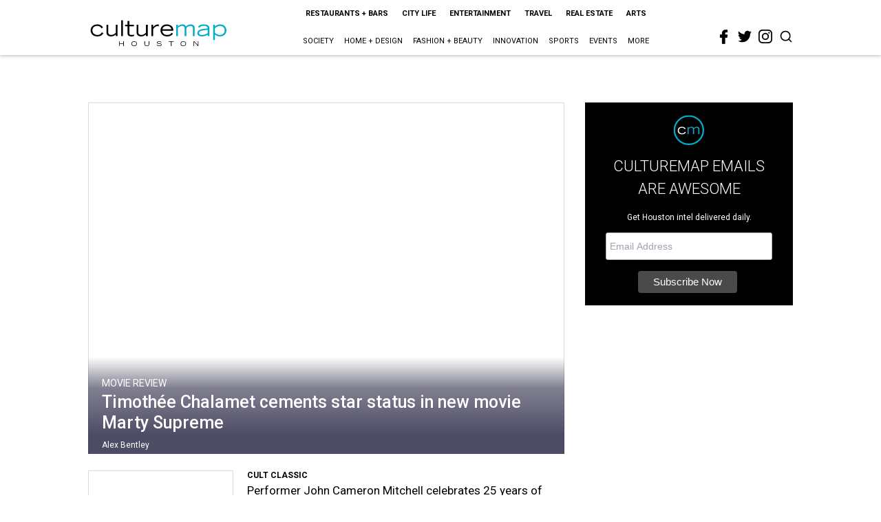

--- FILE ---
content_type: text/html; charset=utf-8
request_url: https://houston.culturemap.com/
body_size: 58707
content:
<!DOCTYPE html><!-- Powered by RebelMouse. https://www.rebelmouse.com --><html lang="en"><head prefix="og: https://ogp.me/ns# article: https://ogp.me/ns/article#"><script type="application/ld+json">{"@context":"https://schema.org","@type":"Organization","alternateName":"","logo":{"@type":"ImageObject","url":"https://houston.culturemap.com/media-library/eyJhbGciOiJIUzI1NiIsInR5cCI6IkpXVCJ9.eyJpbWFnZSI6Imh0dHBzOi8vYXNzZXRzLnJibC5tcy8zMTczMjk3OC9vcmlnaW4ucG5nIiwiZXhwaXJlc19hdCI6MTgwODU3NTE0NX0.oyYryEao9LS0K8niv8bX0OEhwgMAE5xsoxsbKS8oUh4/image.png?width=210"},"name":"CultureMap Houston","sameAs":[" https://www.instagram.com/culturemapdal/","https://www.facebook.com/CultureMapDallas"," https://twitter.com/culturemapdal"],"url":"https://houston.culturemap.com/"}</script><script type="application/ld+json">{"@context":"https://schema.org","@type":"WebSite","name":"CultureMap Houston","potentialAction":{"@type":"SearchAction","query-input":"required name=search_term_string","target":"https://houston.culturemap.com/search?q={search_term_string}"},"url":"https://houston.culturemap.com/"}</script><meta charset="utf-8"/><link rel="canonical" href="https://houston.culturemap.com/"/><meta property="fb:app_id" content="200167090048537"/><meta name="twitter:site" content="@CultureMap Houston"/><meta name="twitter:site:id" content="621318757"/><meta property="og:type" content="website"/><meta property="og:site_name" content="CultureMap Houston"/><meta property="og:image" content="https://houston.culturemap.com/media-library/eyJhbGciOiJIUzI1NiIsInR5cCI6IkpXVCJ9.eyJpbWFnZSI6Imh0dHBzOi8vYXNzZXRzLnJibC5tcy8zMTczMjk3OC9vcmlnaW4ucG5nIiwiZXhwaXJlc19hdCI6MTgwODU3NTE0NX0.oyYryEao9LS0K8niv8bX0OEhwgMAE5xsoxsbKS8oUh4/image.png?width=210"/><meta property="og:image:width" content="210"/><meta property="og:image:height" content="2000"/><meta property="og:title" content="CultureMap Houston"/><meta property="og:description" content="CultureMap Houston"/><meta name="referrer" content="always"/><meta name="twitter:card" content="summary_large_image"/><meta name="twitter:image" content="https://houston.culturemap.com/media-library/timothee-chalamet.jpg?id=62627053&width=1200&height=600&coordinates=0%2C19%2C0%2C19"/><link rel="preconnect" href="https://assets.rebelmouse.io/" crossorigin="anonymous"/><link rel="preconnect" href="https://user-stats.rbl.ms/" crossorigin="anonymous"/><link rel="preconnect" href="https://pages-stats.rbl.ms/" crossorigin="anonymous"/><!--link rel="preload" href="https://static.rbl.ms/static/fonts/fontawesome/fontawesome-mini.woff" as="font" type="font/woff2" crossorigin--><script class="rm-i-script">window.REBELMOUSE_BOOTSTRAP_DATA = {"isUserLoggedIn": false, "site": {"id": 19034206, "isCommunitySite": false}, "runner": {"id": 19034206}, "post": {}, "path": "/", "pathParams": {}, "resourceId": "fp", "fbId": "200167090048537", "fbAppVersion": "v2.5", "clientGaId": "UA-9940336-1", "messageBusUri": "wss://messages.rebelmouse.io", "section": {"id": null}, "tag": {"slug": null, "isSection": false}, "fullBootstrapUrl": "/res/bootstrap/data.js?site_id=19034206\u0026resource_id=fp\u0026path_params=%7B%7D\u0026override_device=desktop", "whitelabel_menu": {}, "useRiver": false, "engine": {"recaptchaSiteKey": null, "lazyLoadShortcodeImages": true, "backButtonGoToPage": true, "changeParticleUrlScroll": false, "countKeepReadingAsPageview": true, "defaultVideoPlayer": "", "theoPlayerLibraryLocation": "", "trackPageViewOnParticleUrlScroll": false, "webVitalsSampleRate": 100, "overrideDevicePixelRatio": null, "image_quality_level": 50, "sendEventsToCurrentDomain": false, "enableLoggedOutUserTracking": false, "useSmartLinks2": true}};
    </script><script class="rm-i-script">window.REBELMOUSE_BASE_ASSETS_URL = "https://houston.culturemap.com/static/dist/social-ux/";
        window.REBELMOUSE_BASE_SSL_DOMAIN = "https://houston.culturemap.com";
        window.REBELMOUSE_TASKS_QUEUE = [];
        window.REBELMOUSE_LOW_TASKS_QUEUE = [];
        window.REBELMOUSE_LOWEST_TASKS_QUEUE = [];
        window.REBELMOUSE_ACTIVE_TASKS_QUEUE = [];
        window.REBELMOUSE_STDLIB = {};
        window.RM_OVERRIDES = {};
        window.RM_AD_LOADER = [];
    </script><script src="https://houston.culturemap.com/static/dist/social-ux/main.6bc7945fceb0d1ce31d3.bundle.mjs" class="rm-i-script" type="module" async="async" data-js-app="true" data-src-host="https://houston.culturemap.com" data-src-file="main.mjs"></script><script src="https://houston.culturemap.com/static/dist/social-ux/main.da8512cbfe75950eb816.bundle.js" class="rm-i-script" nomodule="nomodule" defer="defer" data-js-app="true" data-src-host="https://houston.culturemap.com" data-src-file="main.js"></script><script src="https://houston.culturemap.com/static/dist/social-ux/runtime.5f2854bedb02943ff2a5.bundle.mjs" class="rm-i-script" type="module" async="async" data-js-app="true" data-src-host="https://houston.culturemap.com" data-src-file="runtime.mjs"></script><script src="https://houston.culturemap.com/static/dist/social-ux/runtime.5fe7c9a46d72403f8fd3.bundle.js" class="rm-i-script" nomodule="nomodule" defer="defer" data-js-app="true" data-src-host="https://houston.culturemap.com" data-src-file="runtime.js"></script><!-- we collected enough need to fix it first before turn in back on--><!--script src="//cdn.ravenjs.com/3.16.0/raven.min.js" crossorigin="anonymous"></script--><!--script type="text/javascript">
        Raven.config('https://6b64f5cc8af542cbb920e0238864390a@sentry.io/147999').install();
    </script--><script class="rm-i-script">
        if ('serviceWorker' in navigator) {
          window.addEventListener('load', function() {
            navigator.serviceWorker.register('/sw.js').then(function(registration) {
              console.log('ServiceWorker registration successful with scope: ', registration.scope);
            }, function(err) {
              console.log('ServiceWorker registration failed: ', err);
            });
          });
        } else {
          console.log('ServiceWorker not enabled');
        }
    </script><script class="rm-i-script">
        // fallback error prone google tag setup
        var googletag = googletag || {};
        googletag.cmd = googletag.cmd || [];
    </script><meta http-equiv="X-UA-Compatible" content="IE=edge"/><link rel="alternate" type="application/rss+xml" title="CultureMap Houston" href="/feeds/feed.rss"/><meta name="viewport" content="width=device-width,initial-scale=1,minimum-scale=1.0"/><!-- TODO: move the default value from here --><title>CultureMap Houston</title><style class="rm-i-styles">
        article,aside,details,figcaption,figure,footer,header,hgroup,nav,section{display:block;}audio,canvas,video{display:inline-block;}audio:not([controls]){display:none;}[hidden]{display:none;}html{font-size:100%;-webkit-text-size-adjust:100%;-ms-text-size-adjust:100%;}body{margin:0;font-size:1em;line-height:1.4;}body,button,input,select,textarea{font-family:Tahoma,sans-serif;color:#5A5858;}::-moz-selection{background:#145A7C;color:#fff;text-shadow:none;}::selection{background:#145A7C;color:#fff;text-shadow:none;}:focus{outline:5px auto #2684b1;}a:hover,a:active{outline:0;}abbr[title]{border-bottom:1px dotted;}b,strong{font-weight:bold;}blockquote{margin:1em 40px;}dfn{font-style:italic;}hr{display:block;height:1px;border:0;border-top:1px solid #ccc;margin:1em 0;padding:0;}ins{background:#ff9;color:#000;text-decoration:none;}mark{background:#ff0;color:#000;font-style:italic;font-weight:bold;}pre,code,kbd,samp{font-family:monospace,serif;_font-family:'courier new',monospace;font-size:1em;}pre{white-space:pre;white-space:pre-wrap;word-wrap:break-word;}q{quotes:none;}q:before,q:after{content:"";content:none;}small{font-size:85%;}sub,sup{font-size:75%;line-height:0;position:relative;vertical-align:baseline;}sup{top:-0.5em;}sub{bottom:-0.25em;}ul,ol{margin:1em 0;padding:0 0 0 40px;}dd{margin:0 0 0 40px;}nav ul,nav ol{list-style:none;list-style-image:none;margin:0;padding:0;}img{border:0;-ms-interpolation-mode:bicubic;vertical-align:middle;}svg:not(:root){overflow:hidden;}figure{margin:0;}form{margin:0;}fieldset{border:0;margin:0;padding:0;}label{cursor:pointer;}legend{border:0;padding:0;}button,input{line-height:normal;}button,input[type="button"],input[type="reset"],input[type="submit"]{cursor:pointer;-webkit-appearance:button;}input[type="checkbox"],input[type="radio"]{box-sizing:border-box;padding:0;}input[type="search"]{-webkit-appearance:textfield;box-sizing:content-box;}input[type="search"]::-webkit-search-decoration{-webkit-appearance:none;}button::-moz-focus-inner,input::-moz-focus-inner{border:0;padding:0;}textarea{overflow:auto;vertical-align:top;resize:vertical;}input:invalid,textarea:invalid{background-color:#fccfcc;}table{border-collapse:collapse;border-spacing:0;}td{vertical-align:top;}.ir{display:block;border:0;text-indent:-999em;overflow:hidden;background-color:transparent;background-repeat:no-repeat;text-align:left;direction:ltr;}.ir br{display:none;}.hidden{display:none !important;visibility:hidden;}.visuallyhidden{border:0;clip:rect(0 0 0 0);height:1px;margin:-1px;overflow:hidden;padding:0;position:absolute;width:1px;}.visuallyhidden.focusable:active,.visuallyhidden.focusable:focus{clip:auto;height:auto;margin:0;overflow:visible;position:static;width:auto;}.invisible{visibility:hidden;}.clearfix:before,.clearfix:after{content:"";display:table;}.clearfix:after{clear:both;}.clearfix{zoom:1;}.zindex20{z-index:20;}.zindex30{z-index:30;}.zindex40{z-index:40;}.zindex50{z-index:50;}html{font-size:19pxpx;line-height:1.5;color:rgba(34, 34, 34, 1);font-weight:normal;}body,button,input,select,textarea{color:rgba(34, 34, 34, 1);}.col,body{font-size:1.6rem;line-height:1.5;}a{color:#0ea9cf;text-decoration:none;}a:hover{color:rgba(0, 0, 0, 1);text-decoration:none;}.with-primary-color{color:#0ea9cf;}.with-primary-color:hover{color:rgba(0, 0, 0, 1);}.js-tab,.js-keep-reading,.js-toggle{cursor:pointer;}.noselect{-webkit-touch-callout:none;-webkit-user-select:none;-khtml-user-select:none;-moz-user-select:none;-ms-user-select:none;user-select:none;}.tabs__tab{display:inline-block;padding:10px;}.tabs__tab-content{display:none;}.tabs__tab-content.active{display:block;}button:focus,input[type="text"],input[type="email"]{outline:0;}audio,canvas,iframe,img,svg,video{vertical-align:middle;max-width:100%;}textarea{resize:vertical;}.main{background-color:rgba(255, 255, 255, 1);position:relative;overflow:hidden;}.valign-wrapper{display:-webkit-flex;display:-ms-flexbox;display:flex;-webkit-align-items:center;-ms-flex-align:center;align-items:center;}.valign-wrapper .valign{display:block;}#notification{position:fixed;}.article-module__controls-placeholder{position:absolute;}.display-block{display:block;}.cover-all{position:absolute;width:100%;height:100%;}.full-width{width:100%;}.fa{font-family:FontAwesome,"fontawesome-mini" !important;}.fa.fa-instagram{font-size:1.15em;}.fa-googleplus:before{content:"\f0d5";}.post-partial,.overflow-visible{overflow:visible !important;}.attribute-data{margin:0 10px 10px 0;padding:5px 10px;background-color:#0ea9cf;color:white;border-radius:3px;margin-bottom:10px;display:inline-block;}.attribute-data[value=""]{display:none;}.badge{display:inline-block;overflow:hidden;}.badge-image{border-radius:100%;}.js-expandable.expanded .js-expand,.js-expandable:not(.expanded) .js-contract{display:none;}.js-scroll-trigger{display:block;width:100%;}.sticky-target:not(.legacy){position:fixed;opacity:0;top:0;will-change:transform;transform:translate3d(0px,0px,0px);}.sticky-target.legacy{position:relative;}.sticky-target.legacy.sticky-active{position:fixed;}.color-inherit:hover,.color-inherit{color:inherit;}.js-appear-on-expand{transition:all 350ms;height:0;overflow:hidden;opacity:0;}.content-container{display:none;}.expanded .content-container{display:block;}.expanded .js-appear-on-expand{opacity:1;height:auto;}.logged-out-user .js-appear-on-expand{height:0;opacity:0;}.h1,.h2{margin:0;padding:0;font-size:1em;font-weight:normal;}.lazyload-placeholder{display:none;position:absolute;text-align:center;background:rgba(0,0,0,0.1);top:0;bottom:0;left:0;right:0;}div[runner-lazy-loading] .lazyload-placeholder,iframe[runner-lazy-loading] + .lazyload-placeholder{display:block;}.abs-pos-center{position:absolute;top:0;bottom:0;left:0;right:0;margin:auto;}.relative{position:relative;}.runner-spinner{position:absolute;top:0;bottom:0;left:0;right:0;margin:auto;width:50px;}.runner-spinner:before{content:"";display:block;padding-top:100%;}.rm-non-critical-loaded .runner-spinner-circular{animation:rotate 2s linear infinite;height:100%;transform-origin:center center;width:100%;position:absolute;top:0;bottom:0;left:0;right:0;margin:auto;}.position-relative{position:relative;}.collection-button{display:inline-block;}.rm-non-critical-loaded .runner-spinner-path{stroke-dasharray:1,200;stroke-dashoffset:0;animation:dash 1.5s ease-in-out infinite,color 6s ease-in-out infinite;stroke-linecap:round;}.pagination-container .pagination-wrapper{display:flex;align-items:center;}.pagination-container .pagination-wrapper a{color:rgba(59,141,242,1);margin:0 5px;}@keyframes rotate{100%{transform:rotate(360deg);}}@keyframes dash{0%{stroke-dasharray:1,200;stroke-dashoffset:0;}50%{stroke-dasharray:89,200;stroke-dashoffset:-35px;}100%{stroke-dasharray:89,200;stroke-dashoffset:-124px;}}@keyframes color{100%,0%{stroke:rgba(255,255,255,1);}40%{stroke:rgba(255,255,255,0.6);}66%{stroke:rgba(255,255,255,0.9);}80%,90%{stroke:rgba(255,255,255,0.7);}}.js-section-loader-feature-container > .slick-list > .slick-track > .slick-slide:not(.slick-active){height:0;visibility:hidden;}.rebellt-item-media-container .instagram-media{margin-left:auto !important;margin-right:auto !important;}.js-hidden-panel{position:fixed;top:0;left:0;right:0;transition:all 300ms;z-index:10;}.js-hidden-panel.active{transform:translate3d(0,-100%,0);}.content{margin-left:auto;margin-right:auto;max-width:1100px;width:90%;}.ad-tag{text-align:center;}.ad-tag__inner{display:inline-block;}.content .ad-tag{margin-left:-5%;margin-right:-5%;}@media (min-width:768px){.content .ad-tag{margin-left:auto;margin-right:auto;}}.user-prefs{display:none;}.no-mb:not(:last-child){margin-bottom:0;}.no-mt:not(:first-child){margin-top:0;}.sm-mt-0:not(:empty):before,.sm-mt-1:not(:empty):before,.sm-mt-2:not(:empty):before,.sm-mb-0:not(:empty):after,.sm-mb-1:not(:empty):after,.sm-mb-2:not(:empty):after,.md-mt-0:not(:empty):before,.md-mt-1:not(:empty):before,.md-mt-2:not(:empty):before,.md-mb-0:not(:empty):after,.md-mb-1:not(:empty):after,.md-mb-2:not(:empty):after,.lg-mt-0:not(:empty):before,.lg-mt-1:not(:empty):before,.lg-mt-2:not(:empty):before,.lg-mb-0:not(:empty):after,.lg-mb-1:not(:empty):after,.lg-mb-2:not(:empty):after{content:'';display:block;overflow:hidden;}.sm-mt-0:not(:empty):before{margin-bottom:0;}.sm-mt-0 > *{margin-top:0;}.sm-mt-1:not(:empty):before{margin-bottom:-10px;}.sm-mt-1 > *{margin-top:10px;}.sm-mt-2:not(:empty):before{margin-bottom:-20px;}.sm-mt-2 > *{margin-top:20px;}.sm-mb-0:not(:empty):after{margin-top:0;}.sm-mb-0 > *{margin-bottom:0;}.sm-mb-1:not(:empty):after{margin-top:-10px;}.sm-mb-1 > *{margin-bottom:10px;}.sm-mb-2:not(:empty):after{margin-top:-20px;}.sm-mb-2 > *{margin-bottom:20px;}@media (min-width:768px){.md-mt-0:not(:empty):before{margin-bottom:0;}.md-mt-0 > *{margin-top:0;}.md-mt-1:not(:empty):before{margin-bottom:-10px;}.md-mt-1 > *{margin-top:10px;}.md-mt-2:not(:empty):before{margin-bottom:-20px;}.md-mt-2 > *{margin-top:20px;}.md-mb-0:not(:empty):after{margin-top:0;}.md-mb-0 > *{margin-bottom:0;}.md-mb-1:not(:empty):after{margin-top:-10px;}.md-mb-1 > *{margin-bottom:10px;}.md-mb-2:not(:empty):after{margin-top:-20px;}.md-mb-2 > *{margin-bottom:20px;}}@media (min-width:1024px){.lg-mt-0:not(:empty):before{margin-bottom:0;}.lg-mt-0 > *{margin-top:0;}.lg-mt-1:not(:empty):before{margin-bottom:-10px;}.lg-mt-1 > *{margin-top:10px;}.lg-mt-2:not(:empty):before{margin-bottom:-20px;}.lg-mt-2 > *{margin-top:20px;}.lg-mb-0:not(:empty):after{margin-top:0;}.lg-mb-0 > *{margin-bottom:0;}.lg-mb-1:not(:empty):after{margin-top:-10px;}.lg-mb-1 > *{margin-bottom:10px;}.lg-mb-2:not(:empty):after{margin-top:-20px;}.lg-mb-2 > *{margin-bottom:20px;}}.sm-cp-0{padding:0;}.sm-cp-1{padding:10px;}.sm-cp-2{padding:20px;}@media (min-width:768px){.md-cp-0{padding:0;}.md-cp-1{padding:10px;}.md-cp-2{padding:20px;}}@media (min-width:1024px){.lg-cp-0{padding:0;}.lg-cp-1{padding:10px;}.lg-cp-2{padding:20px;}}.mb-2 > *{margin-bottom:20px;}.mb-2 > :last-child{margin-bottom:0;}.v-sep > *{margin-bottom:20px;}@media (min-width:768px){.v-sep > *{margin-bottom:40px;}}.v-sep > *:last-child{margin-bottom:0;}@media only screen and (max-width:767px){.hide-mobile{display:none !important;}}@media only screen and (max-width:1023px){.hide-tablet-and-mobile{display:none !important;}}@media only screen and (min-width:768px){.hide-tablet-and-desktop{display:none !important;}}@media only screen and (min-width:768px) and (max-width:1023px){.hide-tablet{display:none !important;}}@media only screen and (min-width:1024px){.hide-desktop{display:none !important;}}.row.px10{margin-left:-10px;margin-right:-10px;}.row.px10 > .col{padding-left:10px;padding-right:10px;}.row.px20{margin-left:-20px;margin-right:-20px;}.row.px20 > .col{padding-left:20px;padding-right:20px;}.row{margin-left:auto;margin-right:auto;overflow:hidden;}.row:after{content:'';display:table;clear:both;}.row:not(:empty){margin-bottom:-20px;}.col{margin-bottom:20px;}@media (min-width:768px){.col{margin-bottom:40px;}.row:not(:empty){margin-bottom:-40px;}}.row .col{float:left;box-sizing:border-box;}.row .col.pull-right{float:right;}.row .col.s1{width:8.3333333333%;}.row .col.s2{width:16.6666666667%;}.row .col.s3{width:25%;}.row .col.s4{width:33.3333333333%;}.row .col.s5{width:41.6666666667%;}.row .col.s6{width:50%;}.row .col.s7{width:58.3333333333%;}.row .col.s8{width:66.6666666667%;}.row .col.s9{width:75%;}.row .col.s10{width:83.3333333333%;}.row .col.s11{width:91.6666666667%;}.row .col.s12{width:100%;}@media only screen and (min-width:768px){.row .col.m1{width:8.3333333333%;}.row .col.m2{width:16.6666666667%;}.row .col.m3{width:25%;}.row .col.m4{width:33.3333333333%;}.row .col.m5{width:41.6666666667%;}.row .col.m6{width:50%;}.row .col.m7{width:58.3333333333%;}.row .col.m8{width:66.6666666667%;}.row .col.m9{width:75%;}.row .col.m10{width:83.3333333333%;}.row .col.m11{width:91.6666666667%;}.row .col.m12{width:100%;}}@media only screen and (min-width:1024px){.row .col.l1{width:8.3333333333%;}.row .col.l2{width:16.6666666667%;}.row .col.l3{width:25%;}.row .col.l4{width:33.3333333333%;}.row .col.l5{width:41.6666666667%;}.row .col.l6{width:50%;}.row .col.l7{width:58.3333333333%;}.row .col.l8{width:66.6666666667%;}.row .col.l9{width:75%;}.row .col.l10{width:83.3333333333%;}.row .col.l11{width:91.6666666667%;}.row .col.l12{width:100%;}}.widget{position:relative;box-sizing:border-box;}.widget:hover .widget__headline a{color:rgba(0, 0, 0, 1);}.widget__headline{color:rgba(34, 34, 34, 1);cursor:pointer;}.widget__headline-text{font-family:inherit;color:inherit;word-break:break-word;}.widget__section-text{display:block;}.image,.widget__image{background-position:center;background-repeat:no-repeat;background-size:cover;display:block;z-index:0;}.widget__play{position:absolute;width:100%;height:100%;text-align:center;}.rm-widget-image-holder{position:relative;}.rm-video-holder{position:absolute;width:100%;height:100%;top:0;left:0;}.rm-zindex-hidden{display:none;z-index:-1;}.rm-widget-image-holder .widget__play{top:0;left:0;}.image.no-image{background-color:#e4e4e4;}.widget__video{position:relative;}.widget__video .rm-scrop-spacer{padding-bottom:56.25%;}.widget__video.rm-video-tiktok{max-width:605px;}.widget__video video,.widget__video iframe{position:absolute;top:0;left:0;height:100%;}.widget__product-vendor{font-size:1.5em;line-height:1.5;margin:25px 0;}.widget__product-buy-link{margin:15px 0;}.widget__product-buy-link-btn{background-color:#000;color:#fff;display:inline-block;font-size:1.6rem;line-height:1em;padding:1.25rem;font-weight:700;}.widget__product-buy-btn:hover{color:#fff;}.widget__product-price{font-size:1.5em;line-height:1.5;margin:25px 0;}.widget__product-compare-at-price{text-decoration:line-through;}.rebellt-item.is--mobile,.rebellt-item.is--tablet{margin-bottom:0.85em;}.rebellt-item.show_columns_on_mobile.col2,.rebellt-item.show_columns_on_mobile.col3{display:inline-block;vertical-align:top;}.rebellt-item.show_columns_on_mobile.col2{width:48%;}.rebellt-item.show_columns_on_mobile.col3{width:32%;}@media only screen and (min-width:768px){.rebellt-item.col2:not(.show_columns_on_mobile),.rebellt-item.col3:not(.show_columns_on_mobile){display:inline-block;vertical-align:top;}.rebellt-item.col2:not(.show_columns_on_mobile){width:48%;}.rebellt-item.col3:not(.show_columns_on_mobile){width:32%;}}.rebellt-item.parallax{background-size:cover;background-attachment:fixed;position:relative;left:calc(-50vw + 50%);width:100vw;min-height:100vh;padding:0 20%;box-sizing:border-box;max-width:inherit;text-align:center;z-index:3;}.rebellt-item.parallax.is--mobile{background-position:center;margin-bottom:0;padding:0 15%;}.rebellt-item.parallax.has-description:before,.rebellt-item.parallax.has-description:after{content:"";display:block;padding-bottom:100%;}.rebellt-item.parallax.has-description.is--mobile:before,.rebellt-item.parallax.has-description.is--mobile:after{padding-bottom:90vh;}.rebellt-item.parallax h3,.rebellt-item.parallax p{color:white;text-shadow:1px 0 #000;}.rebellt-item.parallax.is--mobile p{font-size:18px;font-weight:400;}.rebellt-ecommerce h3{font-size:1.8em;margin-bottom:15px;}.rebellt-ecommerce--vendor{font-size:1.5em;line-height:1.5;margin:25px 0;}.rebellt-ecommerce--price{font-size:1.5em;line-height:1.5;margin:25px 0;}.rebellt-ecommerce--compare-at-price{text-decoration:line-through;}.rebellt-ecommerce--buy{margin:15px 0;}.rebellt-ecommerce--btn{background-color:#000;color:#fff;display:inline-block;font-size:1.6rem;line-height:1em;padding:1.25rem;font-weight:700;}.rebellt-ecommerce--btn:hover{color:#fff;}.rebelbar.skin-simple{height:50px;line-height:50px;color:rgba(34, 34, 34, 1);font-size:1.2rem;border-left:none;border-right:none;background-color:#fff;}.rebelbar.skin-simple .rebelbar__inner{position:relative;height:100%;margin:0 auto;padding:0 20px;max-width:1300px;}.rebelbar.skin-simple .logo{float:left;}.rebelbar.skin-simple .logo__image{max-height:50px;max-width:190px;}.rebelbar--fake.skin-simple{position:relative;border-color:#fff;}.rebelbar--fixed.skin-simple{position:absolute;width:100%;z-index:3;}.with-fixed-header .rebelbar--fixed.skin-simple{position:fixed;top:0;}.rebelbar.skin-simple .rebelbar__menu-toggle{position:relative;cursor:pointer;float:left;text-align:center;font-size:0;width:50px;margin-left:-15px;height:100%;color:rgba(34, 34, 34, 1);}.rebelbar.skin-simple i{vertical-align:middle;display:inline-block;font-size:20px;}.rebelbar.skin-simple .rebelbar__menu-toggle:hover{color:rgba(0, 0, 0, 1);}.rebelbar.skin-simple .rebelbar__section-links{display:none;padding:0 100px 0 40px;overflow:hidden;height:100%;}.rebelbar.skin-simple .rebelbar__section-list{margin:0 -15px;height:100%;}.rebelbar.skin-simple .rebelbar__section-links li{display:inline-block;padding:0 15px;text-align:left;}.rebelbar.skin-simple .rebelbar__section-link{color:rgba(34, 34, 34, 1);display:block;font-size:1.8rem;font-weight:400;text-decoration:none;}.rebelbar.skin-simple .rebelbar__section-link:hover{color:rgba(0, 0, 0, 1);}.rebelbar.skin-simple .rebelbar__sharebar.sharebar{display:none;}.rebelbar.skin-simple .rebelbar__section-list.js--active .rebelbar__more-sections-button{visibility:visible;}.rebelbar.skin-simple .rebelbar__more-sections-button{cursor:pointer;visibility:hidden;}.rebelbar.skin-simple #rebelbar__more-sections{visibility:hidden;position:fixed;line-height:70px;left:0;width:100%;background-color:#1f1f1f;}.rebelbar.skin-simple #rebelbar__more-sections a{color:white;}.rebelbar.skin-simple #rebelbar__more-sections.opened{visibility:visible;}@media only screen and (min-width:768px){.rebelbar.skin-simple .rebelbar__menu-toggle{margin-right:15px;}.rebelbar.skin-simple{height:100px;line-height:100px;font-weight:700;}.rebelbar.skin-simple .logo__image{max-width:350px;max-height:100px;}.rebelbar.skin-simple .rebelbar__inner{padding:0 40px;}.rebelbar.skin-simple .rebelbar__sharebar.sharebar{float:left;margin-top:20px;margin-bottom:20px;padding-left:40px;}}@media (min-width:960px){.rebelbar.skin-simple .rebelbar__section-links{display:block;}.with-floating-shares .rebelbar.skin-simple .search-form{display:none;}.with-floating-shares .rebelbar.skin-simple .rebelbar__sharebar.sharebar{display:block;}.with-floating-shares .rebelbar.skin-simple .rebelbar__section-links{display:none;}}.menu-global{display:none;width:100%;position:fixed;z-index:3;color:white;background-color:#1a1a1a;height:100%;font-size:1.8rem;overflow-y:auto;overflow-x:hidden;line-height:1.6em;}@media (min-width:768px){.menu-global{display:block;max-width:320px;top:0;-webkit-transform:translate(-320px,0);transform:translate(-320px,0);transform:translate3d(-320px,0,0);}.menu-global,.all-content-wrapper{transition:transform .2s cubic-bezier(.2,.3,.25,.9);}}.menu-overlay{position:fixed;top:-100%;left:0;height:0;width:100%;cursor:pointer;visibility:hidden;opacity:0;transition:opacity 200ms;}.menu-opened .menu-overlay{visibility:visible;height:100%;z-index:1;opacity:1;top:0;}@media only screen and (min-width:768px){.menu-opened .menu-overlay{z-index:10;background:rgba(255,255,255,.6);}}@media (min-width:960px){.logged-out-user .rebelbar.skin-simple .menu-overlay{display:none;}}@media (min-width:600px){.rm-resized-container-5{width:5%;}.rm-resized-container-10{width:10%;}.rm-resized-container-15{width:15%;}.rm-resized-container-20{width:20%;}.rm-resized-container-25{width:25%;}.rm-resized-container-30{width:30%;}.rm-resized-container-35{width:35%;}.rm-resized-container-40{width:40%;}.rm-resized-container-45{width:45%;}.rm-resized-container-50{width:50%;}.rm-resized-container-55{width:55%;}.rm-resized-container-60{width:60%;}.rm-resized-container-65{width:65%;}.rm-resized-container-70{width:70%;}.rm-resized-container-75{width:75%;}.rm-resized-container-80{width:80%;}.rm-resized-container-85{width:85%;}.rm-resized-container-90{width:90%;}.rm-resized-container-95{width:95%;}.rm-resized-container-100{width:100%;}}.rm-embed-container{position:relative;}.rm-embed-container.rm-embed-instagram{max-width:540px;}.rm-embed-container.rm-embed-tiktok{max-width:572px;min-height:721px;}.rm-embed-container.rm-embed-tiktok blockquote,.rm-embed-twitter blockquote{all:revert;}.rm-embed-container.rm-embed-tiktok blockquote{margin-left:0;margin-right:0;position:relative;}.rm-embed-container.rm-embed-tiktok blockquote,.rm-embed-container.rm-embed-tiktok blockquote > iframe,.rm-embed-container.rm-embed-tiktok blockquote > section{width:100%;min-height:721px;display:block;}.rm-embed-container.rm-embed-tiktok blockquote > section{position:absolute;top:0;left:0;right:0;bottom:0;display:flex;align-items:center;justify-content:center;flex-direction:column;text-align:center;}.rm-embed-container.rm-embed-tiktok blockquote > section:before{content:"";display:block;width:100%;height:300px;border-radius:8px;}.rm-embed-container > .rm-embed,.rm-embed-container > .rm-embed-holder{position:absolute;top:0;left:0;}.rm-embed-holder{display:block;height:100%;width:100%;display:flex;align-items:center;}.rm-embed-container > .rm-embed-spacer{display:block;}.rm-embed-twitter{max-width:550px;margin-top:10px;margin-bottom:10px;}.rm-embed-twitter blockquote{position:relative;height:100%;width:100%;flex-direction:column;display:flex;align-items:center;justify-content:center;flex-direction:column;text-align:center;}.rm-embed-twitter:not(.rm-off) .twitter-tweet{margin:0 !important;}.logo__image,.image-element__img,.rm-lazyloadable-image{max-width:100%;height:auto;}.logo__image,.image-element__img{width:auto;}@media (max-width:768px){.rm-embed-spacer.rm-embed-spacer-desktop{display:none;}}@media (min-width:768px){.rm-embed-spacer.rm-embed-spacer-mobile{display:none;}}.sharebar{margin:0 -4px;padding:0;font-size:0;line-height:0;}.sharebar a{color:#fff;}.sharebar a:hover{text-decoration:none;color:#fff;}.sharebar .share,.sharebar .share-plus{display:inline-block;margin:0 4px;font-size:14px;font-weight:400;padding:0 10px;width:20px;min-width:20px;height:40px;line-height:38px;text-align:center;vertical-align:middle;border-radius:2px;}.sharebar .share-plus i,.sharebar .share i{display:inline-block;vertical-align:middle;}.sharebar .hide-button{display:none;}.sharebar.enable-panel .hide-button{display:inline-block;}.sharebar.enable-panel .share-plus{display:none;}.sharebar.with-first-button-caption:not(.enable-panel) .share:first-child{width:68px;}.sharebar.with-first-button-caption:not(.enable-panel) .share:first-child:after{content:'Share';padding-left:5px;vertical-align:middle;}.sharebar--fixed{display:none;position:fixed;bottom:0;z-index:1;text-align:center;width:100%;left:0;margin:20px auto;}.with-floating-shares .sharebar--fixed{display:block;}.sharebar.fly_shared:not(.enable-panel) .share:nth-child(5){display:none;}.share-media-panel .share-media-panel-pinit{position:absolute;right:0;bottom:0;background-color:transparent;}.share-media-panel-pinit_share{background-image:url('/static/img/whitelabel/runner/spritesheets/pin-it-sprite.png');background-color:#BD081C;background-position:-1px -17px;border-radius:4px;float:right;height:34px;margin:7px;width:60px;background-size:194px auto;}.share-media-panel-pinit_share:hover{opacity:.9;}@media (min-width:768px){.sharebar .share-plus .fa,.sharebar .share .fa{font-size:22px;}.sharebar .share,.sharebar .share-plus{padding:0 15px;width:30px;min-width:30px;height:60px;line-height:60px;margin:0 4px;font-size:16px;}.sharebar.with-first-button-caption:not(.enable-panel) .share:first-child{width:180px;}.sharebar.with-first-button-caption:not(.enable-panel) .share:first-child:after{content:'Share this story';padding-left:10px;vertical-align:middle;text-transform:uppercase;}.share-media-panel-pinit_share{background-position:-60px -23px;height:45px;margin:10px;width:80px;}}.action-btn{display:block;font-size:1.6rem;color:#0ea9cf;cursor:pointer;border:2px solid #0ea9cf;border-color:#0ea9cf;border-radius:2px;line-height:1em;padding:1.6rem;font-weight:700;text-align:center;}.action-btn:hover{color:rgba(0, 0, 0, 1);border:2px solid rgba(0, 0, 0, 1);border-color:rgba(0, 0, 0, 1);}.section-headline__text{font-size:3rem;font-weight:700;line-height:1;}.section-headline__text{color:rgba(34, 34, 34, 1);}@media (min-width:768px){.section-headline__text{font-size:3.6rem;}.content__main .section-headline__text{margin-top:-.3rem;margin-bottom:2rem;}}.module-headline__text{font-size:3rem;font-weight:700;color:#808080;}@media (min-width:768px){.module-headline__text{font-size:3.6rem;}}.search-form{position:absolute;top:0;right:20px;z-index:1;}.search-form__text-input{display:none;height:42px;font-size:1.3rem;background-color:#f4f4f4;border:none;color:#8f8f8f;text-indent:10px;padding:0;width:220px;position:absolute;right:-10px;top:0;bottom:0;margin:auto;}.search-form .search-form__submit{display:none;position:relative;border:none;bottom:2px;background-color:transparent;}.search-form__text-input:focus,.search-form__submit:focus{border:0 none;-webkit-box-shadow:none;-moz-box-shadow:none;box-shadow:none;outline:0 none;}.show-search .search-form__close{position:absolute;display:block;top:0;bottom:0;margin:auto;height:1rem;right:-28px;}.search-form__open{vertical-align:middle;bottom:2px;display:inline-block;position:relative;color:rgba(34, 34, 34, 1);font-size:1.9rem;}.show-search .search-form__text-input{display:block;}.show-search .search-form__submit{display:inline-block;vertical-align:middle;padding:0;color:rgba(34, 34, 34, 1);font-size:1.9rem;}.search-form__close,.show-search .search-form__open{display:none;}.quick-search{display:block;border-bottom:1px solid #d2d2d2;padding:24px 0 28px;margin-bottom:20px;position:relative;}.quick-search__submit{background-color:transparent;border:0;padding:0;margin:0;position:absolute;zoom:.75;color:#000;}.quick-search__input{background-color:transparent;border:0;padding:0;font-size:1.5rem;font-weight:700;line-height:3em;padding-left:40px;width:100%;box-sizing:border-box;}@media (min-width:768px){.search-form{right:40px;}.quick-search{margin-bottom:40px;padding:0 0 20px;}.quick-search__submit{zoom:1;}.quick-search__input{line-height:2.2em;padding-left:60px;}}.search-widget{position:relative;}.search-widget__input,.search-widget__submit{border:none;padding:0;margin:0;color:rgba(34, 34, 34, 1);background:transparent;font-size:inherit;line-height:inherit;}.social-links__link{display:inline-block;padding:12px;line-height:0;width:25px;height:25px;border-radius:50%;margin:0 6px;font-size:1.5em;text-align:center;position:relative;vertical-align:middle;color:white;}.social-links__link:hover{color:white;}.social-links__link > span{position:absolute;top:0;left:0;right:0;bottom:0;margin:auto;height:1em;}.article__body{}.body-description .horizontal-rule{border-top:2px solid #eee;}.article-content blockquote{border-left:5px solid #0ea9cf;border-left-color:#0ea9cf;color:#656565;padding:0 0 0 25px;margin:1em 0 1em 25px;}.article__splash-custom{position:relative;}.body hr{display:none;}.article-content .media-caption{color:#9a9a9a;font-size:1.4rem;line-height:2;}.giphy-image{margin-bottom:0;}.article-body a{word-wrap:break-word;}.article-content .giphy-image__credits-wrapper{margin:0;}.article-content .giphy-image__credits{color:#000;font-size:1rem;}.article-content .image-media,.article-content .giphy-image .media-photo-credit{display:block;}.tags{color:#0ea9cf;margin:0 -5px;}.tags__item{margin:5px;display:inline-block;}.tags .tags__item{line-height:1;}.slideshow .carousel-control{overflow:hidden;}.shortcode-media .media-caption,.shortcode-media .media-photo-credit{display:block;}@media (min-width:768px){.tags{margin:0 -10px;}.tags__item{margin:10px;}.article-content__comments-wrapper{border-bottom:1px solid #d2d2d2;margin-bottom:20px;padding-bottom:40px;}}.subscription-widget{background:#0ea9cf;padding:30px;}.subscription-widget .module-headline__text{text-align:center;font-size:2rem;font-weight:400;color:#fff;}.subscription-widget .social-links{margin-left:-10px;margin-right:-10px;text-align:center;font-size:0;}.subscription-widget .social-links__link{display:inline-block;vertical-align:middle;width:39px;height:39px;color:#fff;box-sizing:border-box;border-radius:50%;font-size:20px;margin:0 5px;line-height:35px;background:transparent;border:2px solid #fff;border-color:#fff;}.subscription-widget .social-links__link:hover{color:rgba(0, 0, 0, 1);border-color:rgba(0, 0, 0, 1);background:transparent;}.subscription-widget .social-links__link .fa-instagram{margin:5px 0 0 1px;}.subscription-widget__site-links{margin:30px -5px;text-align:center;font-size:.8em;}.subscription-widget__site-link{padding:0 5px;color:inherit;}.newsletter-element__form{text-align:center;position:relative;max-width:500px;margin-left:auto;margin-right:auto;}.newsletter-element__submit,.newsletter-element__input{border:0;padding:10px;font-size:1.6rem;font-weight:500;height:40px;line-height:20px;margin:0;}.newsletter-element__submit{background:#808080;color:#fff;position:absolute;top:0;right:0;}.newsletter-element__submit:hover{opacity:.9;}.newsletter-element__input{background:#f4f4f4;width:100%;color:#8f8f8f;padding-right:96px;box-sizing:border-box;}.gdpr-cookie-wrapper{position:relative;left:0;right:0;padding:.5em;box-sizing:border-box;}.gdpr-cookie-controls{text-align:right;}.runner-authors-list{margin-top:0;margin-bottom:0;padding-left:0;list-style-type:none;}.runner-authors-author-wrapper{display:flex;flex-direction:row;flex-wrap:nowrap;justify-content:flex-start;align-items:stretch;align-content:stretch;}.runner-authors-avatar-thumb{display:inline-block;border-radius:100%;width:55px;height:55px;background-repeat:no-repeat;background-position:center;background-size:cover;overflow:hidden;}.runner-authors-avatar-thumb img{width:100%;height:100%;display:block;object-fit:cover;border-radius:100%;}.runner-authors-avatar-fallback{display:flex;align-items:center;justify-content:center;width:100%;height:100%;font-size:12px;line-height:1.1;text-align:center;padding:4px;background:#e0e0e0;color:#555;font-weight:600;text-transform:uppercase;border-radius:100%;overflow:hidden;}.runner-authors-author-info{width:calc(100% - 55px);}.runner-author-name-container{padding:0 6px;}.rm-breadcrumb__list{margin:0;padding:0;}.rm-breadcrumb__item{list-style-type:none;display:inline;}.rm-breadcrumb__item:last-child .rm-breadcrumb__separator{display:none;}.rm-breadcrumb__item:last-child .rm-breadcrumb__link,.rm-breadcrumb__link.disabled{pointer-events:none;color:inherit;}.social-tab-i .share-fb:after,.social-tab-i .share-tw:after{content:none;}.share-buttons .social-tab-i a{margin-right:0;}.share-buttons .social-tab-i li{line-height:1px;float:left;}.share-buttons .social-tab-i ul{margin:0;padding:0;list-style:none;}.share-tab-img{max-width:100%;padding:0;margin:0;position:relative;overflow:hidden;display:inline-block;}.share-buttons .social-tab-i{position:absolute;bottom:0;right:0;margin:0;padding:0;z-index:1;list-style-type:none;}.close-share-mobile,.show-share-mobile{background-color:rgba(0,0,0,.75);}.share-buttons .social-tab-i.show-mobile-share-bar .close-share-mobile,.share-buttons .social-tab-i .show-share-mobile,.share-buttons .social-tab-i .share{width:30px;height:30px;line-height:27px;padding:0;text-align:center;display:inline-block;vertical-align:middle;}.share-buttons .social-tab-i.show-mobile-share-bar .show-share-mobile,.share-buttons .social-tab-i .close-share-mobile{display:none;}.share-buttons .social-tab-i .icons-share{vertical-align:middle;display:inline-block;font:normal normal normal 14px/1 FontAwesome;color:white;}.social-tab-i .icons-share.fb:before{content:'\f09a';}.social-tab-i .icons-share.tw:before{content:'\f099';}.social-tab-i .icons-share.pt:before{content:'\f231';}.social-tab-i .icons-share.tl:before{content:'\f173';}.social-tab-i .icons-share.em:before{content:'\f0e0';}.social-tab-i .icons-share.sprite-shares-close:before{content:'\f00d';}.social-tab-i .icons-share.sprite-shares-share:before{content:'\f1e0';}@media only screen and (max-width:768px){.share-tab-img .social-tab-i{display:block;}.share-buttons .social-tab-i .share{display:none;}.share-buttons .social-tab-i.show-mobile-share-bar .share{display:block;}.social-tab-i li{float:left;}}@media only screen and (min-width:769px){.social-tab-i .close-share-mobile,.social-tab-i .show-share-mobile{display:none !important;}.share-tab-img .social-tab-i{display:none;}.share-tab-img:hover .social-tab-i{display:block;}.share-buttons .social-tab-i .share{width:51px;height:51px;line-height:47px;}.share-buttons .social-tab-i{margin:5px 0 0 5px;top:0;left:0;bottom:auto;right:auto;display:none;}.share-buttons .social-tab-i .share{display:block;}}.accesibility-hidden{border:0;clip:rect(1px 1px 1px 1px);clip:rect(1px,1px,1px,1px);height:1px;margin:-1px;overflow:hidden;padding:0;position:absolute;width:1px;background:#000;color:#fff;}body:not(.rm-non-critical-loaded) .follow-button{display:none;}.posts-custom .posts-wrapper:after{content:"";display:block;margin-bottom:-20px;}.posts-custom .widget{margin-bottom:20px;width:100%;}.posts-custom .widget__headline,.posts-custom .social-date{display:block;}.posts-custom .social-date{color:#a4a2a0;font-size:1.4rem;}.posts-custom[data-attr-layout_headline] .widget{vertical-align:top;}.posts-custom[data-attr-layout_headline="top"] .widget{vertical-align:bottom;}.posts-custom .posts-wrapper{margin-left:0;margin-right:0;font-size:0;line-height:0;}.posts-custom .widget{display:inline-block;}.posts-custom article{margin:0;box-sizing:border-box;font-size:1.6rem;line-height:1.5;}.posts-custom[data-attr-layout_columns="2"] article,.posts-custom[data-attr-layout_columns="3"] article,.posts-custom[data-attr-layout_columns="4"] article{margin:0 10px;}.posts-custom[data-attr-layout_columns="2"] .posts-wrapper,.posts-custom[data-attr-layout_columns="3"] .posts-wrapper,.posts-custom[data-attr-layout_columns="4"] .posts-wrapper{margin-left:-10px;margin-right:-10px;}@media (min-width:768px){.posts-custom[data-attr-layout_columns="2"] .widget{width:50%;}.posts-custom[data-attr-layout_columns="3"] .widget{width:33.3333%;}.posts-custom[data-attr-layout_columns="4"] .widget{width:25%;}}.posts-custom .widget__headline{font-size:1em;font-weight:700;word-wrap:break-word;}.posts-custom .widget__section{display:block;}.posts-custom .widget__head{position:relative;}.posts-custom .widget__head .widget__body{position:absolute;padding:5%;bottom:0;left:0;box-sizing:border-box;width:100%;background:rgba(0,0,0,0.4);background:linear-gradient(transparent 5%,rgba(0,0,0,0.5));}.posts-custom .widget__head .social-author__name,.posts-custom .widget__head .main-author__name,.posts-custom .widget__head .social-author__social-name,.posts-custom .widget__head .main-author__social-name,.posts-custom .widget__head .widget__headline,.posts-custom .widget__head .widget__subheadline{color:white;}.posts-custom .widget__subheadline *{display:inline;}.posts-custom .main-author__avatar,.posts-custom .social-author__avatar{float:left;border-radius:50%;margin-right:8px;height:30px;width:30px;min-width:30px;overflow:hidden;position:relative;}.posts-custom .main-author__name,.posts-custom .social-author__name{color:#1f1f1f;font-size:1.4rem;font-weight:700;line-height:1.5;display:inline;overflow:hidden;text-overflow:ellipsis;white-space:nowrap;position:relative;}.posts-custom .main-author__social-name,.posts-custom .social-author__social-name{color:#757575;display:block;font-size:1.2rem;line-height:0.8em;}.posts-custom .main-author__name:hover,.posts-custom .social-author__name:hover,.posts-custom .main-author__social-name:hover,.posts-custom .social-author__social-name:hover{color:rgba(0, 0, 0, 1);}.posts-custom[data-attr-layout_carousel] .posts-wrapper:after{margin-bottom:0 !important;}.posts-custom[data-attr-layout_carousel] .widget{margin-bottom:0 !important;}.posts-custom[data-attr-layout_carousel][data-attr-layout_columns="1"] .posts-wrapper:not(.slick-initialized) .widget:not(:first-child),.posts-custom[data-attr-layout_carousel]:not([data-attr-layout_columns="1"]) .posts-wrapper:not(.slick-initialized){display:none !important;}.posts-custom .slick-arrow{position:absolute;top:0;bottom:0;width:7%;max-width:60px;min-width:45px;min-height:60px;height:15%;color:white;border:0;margin:auto 10px;background:#0ea9cf;z-index:1;cursor:pointer;font-size:1.6rem;line-height:1;opacity:0.9;}.posts-custom .slick-prev{left:0;}.posts-custom .slick-next{right:0;}.posts-custom .slick-arrow:before{position:absolute;left:0;right:0;width:13px;bottom:0;top:0;margin:auto;height:16px;}.posts-custom .slick-arrow:hover{background:rgba(0, 0, 0, 1);opacity:1;}.posts-custom .slick-dots{display:block;padding:10px;box-sizing:border-box;text-align:center;margin:0 -5px;}.posts-custom .slick-dots li{display:inline-block;margin:0 5px;}.posts-custom .slick-dots button{font-size:0;width:10px;height:10px;display:inline-block;line-height:0;border:0;background:#0ea9cf;border-radius:7px;padding:0;margin:0;vertical-align:middle;outline:none;}.posts-custom .slick-dots .slick-active button,.posts-custom .slick-dots button:hover{background:rgba(0, 0, 0, 1);}.posts-custom hr{display:none;}.posts-custom{}.posts-custom blockquote{border-left:5px solid #0ea9cf;border-left-color:#0ea9cf;color:#656565;padding:0 0 0 25px;margin:1em 0 1em 25px;}.posts-custom .media-caption{color:#9a9a9a;font-size:1.4rem;line-height:2;}.posts-custom a{word-wrap:break-word;}.posts-custom .giphy-image__credits-wrapper{margin:0;}.posts-custom .giphy-image__credits{color:#000;font-size:1rem;}.posts-custom .body .image-media,.posts-custom .body .giphy-image .media-photo-credit{display:block;}.posts-custom .widget__shares.enable-panel .share-plus,.posts-custom .widget__shares:not(.enable-panel) .hide-button{display:none;}.posts-custom .widget__shares{margin-left:-10px;margin-right:-10px;font-size:0;}.posts-custom .widget__shares .share{display:inline-block;padding:5px;line-height:0;width:25px;height:25px;border-radius:50%;margin:0 10px;font-size:1.5rem;text-align:center;position:relative;vertical-align:middle;color:white;}.posts-custom .widget__shares .share:hover{color:white;}.posts-custom .widget__shares i{position:absolute;top:0;left:0;right:0;bottom:0;margin:auto;height:1em;}.infinite-scroll-wrapper:not(.rm-loading){width:1px;height:1px;}.infinite-scroll-wrapper.rm-loading{width:1px;}.rm-loadmore-placeholder.rm-loading{display:block;width:100%;}.widget__shares button.share,.social-tab-buttons button.share{box-sizing:content-box;}.social-tab-buttons button.share{border:none;}.post-splash-custom,.post-splash-custom .widget__head{position:relative;}.post-splash-custom .widget__head .widget__body{position:absolute;padding:5%;bottom:0;left:0;box-sizing:border-box;width:100%;background:rgba(0,0,0,0.4);background:-webkit-linear-gradient( transparent 5%,rgba(0,0,0,0.5) );background:-o-linear-gradient(transparent 5%,rgba(0,0,0,0.5));background:-moz-linear-gradient( transparent 5%,rgba(0,0,0,0.5) );background:linear-gradient(transparent 5%,rgba(0,0,0,0.5));}.post-splash-custom .headline{font-size:2rem;font-weight:700;position:relative;}.post-splash-custom .post-controls{position:absolute;top:0;left:0;z-index:2;}.post-splash-custom hr{display:none;}.post-splash-custom .widget__section{display:block;}.post-splash-custom .post-date{display:block;}.post-splash-custom .photo-credit p,.post-splash-custom .photo-credit a{font-size:1.1rem;margin:0;}.post-splash-custom .widget__subheadline *{display:inline;}.post-splash-custom .widget__image .headline,.post-splash-custom .widget__image .photo-credit,.post-splash-custom .widget__image .photo-credit p,.post-splash-custom .widget__image .photo-credit a,.post-splash-custom .widget__image .post-date{color:#fff;}@media (min-width:768px){.post-splash-custom .headline{font-size:3.6rem;}}.post-splash-custom .widget__shares.enable-panel .share-plus,.post-splash-custom .widget__shares:not(.enable-panel) .hide-button{display:none;}.post-splash-custom .widget__shares{margin-left:-10px;margin-right:-10px;font-size:0;}.post-splash-custom .widget__shares .share{display:inline-block;padding:5px;line-height:0;width:25px;height:25px;border-radius:50%;margin:0 10px;font-size:1.5rem;text-align:center;position:relative;vertical-align:middle;color:white;}.post-splash-custom .widget__shares .share:hover{color:white;}.post-splash-custom .widget__shares i{position:absolute;top:0;left:0;right:0;bottom:0;margin:auto;height:1em;}.post-authors{font-size:1.1em;line-height:1;padding-bottom:20px;margin-bottom:20px;color:#9a9a9a;border-bottom:1px solid #d2d2d2;}.post-authors__name,.post-authors__date{display:inline-block;vertical-align:middle;}.post-authors__name{font-weight:600;}.post-authors__date{margin-left:7px;}.post-authors__fb-like{float:right;overflow:hidden;}.post-authors__fb-like[fb-xfbml-state='rendered']:before{content:'Like us on Facebook';line-height:20px;display:inline-block;vertical-align:middle;margin-right:15px;}.post-authors__list{list-style:none;display:inline-block;vertical-align:middle;margin:0;padding:0;}.post-author{display:inline;}.post-author__avatar{z-index:0;border-radius:100%;object-fit:cover;width:50px;height:50px;}.post-author__avatar,.post-author__name{display:inline-block;vertical-align:middle;}.post-author__bio p{margin:0;}.post-pager{display:table;width:100%;}.post-pager__spacing{display:table-cell;padding:0;width:5px;}.post-pager__btn{display:table-cell;font-size:1.6rem;background:#0ea9cf;color:white;cursor:pointer;line-height:1em;padding:1.6rem;font-weight:700;text-align:center;}.post-pager__btn:hover{background:rgba(0, 0, 0, 1);color:white;}.post-pager__btn .fa{transition:padding 200ms;}.post-pager__btn:hover .fa{padding:0 5px;}.post-pager__spacing:first-child,.post-pager__spacing:last-child{display:none;}.arrow-link{font-weight:600;font-size:1.5rem;color:#0ea9cf;margin:0 -.5rem;text-align:right;position:relative;}.arrow-link__anchor span{vertical-align:middle;margin:0 .5rem;}.list{display:block;margin-left:-1em;margin-right:-1em;padding:0;}.list__item{display:inline-block;padding:1em;}.logo__anchor{display:block;font-size:0;}.logo__image.with-bounds{max-width:190px;max-height:100px;}@media (min-width:768px){.logo__image.with-bounds{max-width:350px;}}.widget__head .rm-lazyloadable-image{width:100%;}.crop-16x9{padding-bottom:56.25%;}.crop-3x2{padding-bottom:66.6666%;}.crop-2x1{padding-bottom:50%;}.crop-1x2{padding-bottom:200%;}.crop-3x1{padding-bottom:33.3333%;}.crop-1x1{padding-bottom:100%;}.rm-crop-16x9 > .widget__img--tag,.rm-crop-16x9 > div:not(.rm-crop-spacer),.rm-crop-3x2 > .widget__img--tag,.rm-crop-3x2 > div:not(.rm-crop-spacer),.rm-crop-2x1 > .widget__img--tag,.rm-crop-2x1 > div:not(.rm-crop-spacer),.rm-crop-1x2 > .widget__img--tag,.rm-crop-1x2 > div:not(.rm-crop-spacer),.rm-crop-3x1 > .widget__img--tag,.rm-crop-3x1 > div:not(.rm-crop-spacer),.rm-crop-1x1 > .widget__img--tag,.rm-crop-1x1 > div:not(.rm-crop-spacer),.rm-crop-custom > .widget__img--tag,.rm-crop-custom > div:not(.rm-crop-spacer){position:absolute;top:0;left:0;bottom:0;right:0;height:100%;width:100%;object-fit:contain;}.rm-crop-16x9 > .rm-crop-spacer,.rm-crop-3x2 > .rm-crop-spacer,.rm-crop-2x1 > .rm-crop-spacer,.rm-crop-1x2 > .rm-crop-spacer,.rm-crop-3x1 > .rm-crop-spacer,.rm-crop-1x1 > .rm-crop-spacer,.rm-crop-custom > .rm-crop-spacer{display:block;}.rm-crop-16x9 > .rm-crop-spacer{padding-bottom:56.25%;}.rm-crop-3x2 > .rm-crop-spacer{padding-bottom:66.6666%;}.rm-crop-2x1 > .rm-crop-spacer{padding-bottom:50%;}.rm-crop-1x2 > .rm-crop-spacer{padding-bottom:200%;}.rm-crop-3x1 > .rm-crop-spacer{padding-bottom:33.3333%;}.rm-crop-1x1 > .rm-crop-spacer{padding-bottom:100%;}.share-plus{background-color:#afafaf;}.share-plus:hover{background-color:#aaaaaa;}.share-facebook,.share-fb{background-color:#1777f2;}.share-facebook:hover,.share-fb:hover{background-color:#318bff;}.share-twitter,.share-tw{background-color:#50abf1;}.share-twitter:hover,.share-tw:hover{background-color:#00a8e5;}.share-apple{background-color:#000000;}.share-apple:hover{background-color:#333333;}.share-linkedin{background-color:#0077b5;}.share-linkedin:hover{background:#006da8;}.share-pinterest{background-color:#ce1e1f;}.share-pinterest:hover{background:#bb2020;}.share-googleplus{background-color:#df4a32;}.share-googleplus:hover{background-color:#c73c26;}.share-reddit{background-color:#ff4300;}.share-email{background-color:#5e7286;}.share-email:hover{background:#48596b;}.share-tumblr{background-color:#2c4762;}.share-tumblr:hover{background-color:#243c53;}.share-sms{background-color:#ff922b;}.share-sms:hover{background-color:#fd7e14;}.share-whatsapp{background-color:#4dc247;}.share-instagram{background-color:#3f729b;}.share-instagram:hover{background-color:#4B88B9;}.share-youtube{background-color:#cd201f;}.share-youtube:hover{background-color:#EA2524;}.share-linkedin{background-color:#0077b5;}.share-linkedin:hover{background-color:#005d8e;}.share-slack{background-color:#36C5F0;}.share-slack:hover{background-color:#0077b5;}.share-openid{background-color:#F7931E;}.share-openid:hover{background-color:#E6881C;}.share-st{background-color:#eb4924;}.share-copy-link{background-color:#159397;}.listicle-slideshow__thumbnails{margin:0 -0.5%;overflow:hidden;white-space:nowrap;min-height:115px;}.listicle-slideshow__thumbnail{width:19%;margin:0.5%;display:inline-block;cursor:pointer;}.listicle-slideshow-pager{display:none;}.rm-non-critical-loaded .listicle-slideshow-pager{display:contents;}.rm-top-sticky-flexible{position:fixed;z-index:4;top:0;left:0;width:100%;transform:translate3d(0px,0px,0px);}.rm-top-sticky-stuck{position:relative;}.rm-top-sticky-stuck .rm-top-sticky-floater{position:fixed;z-index:4;top:0;left:0;width:100%;transform:translate3d(0px,-200px,0px);}.rm-top-sticky-stuck.rm-stuck .rm-top-sticky-floater{transform:translate3d(0px,0px,0px);}.rm-component{display:contents !important;}#sheader-collapse_0_0_12_0_0_0_0_0 {background-color:white;}.ad-tag,.showcase-element,.series-container{max-width:100vw}.infinite-scroll.article-wrapper.invisible{max-width:100vw}.promoted-disclaimer{font-family:"Crimson Pro"!important}#promoted-series-title-container *{font-family:Roboto!important;font-weight:200!important}.gow-series-title *{font-family:Roboto!important}.top-ad-wrapper{height:100px}.all-content-wrapper{display:none}iframe.js-video-container{height:270px!important}@media (min-width:768px){body .body-description *{font-weight:400!important}body .body-description strong,b{font-weight:700!important}}@media (max-width:768px){.top-ad{width:90vw}.gow-series-container{padding-bottom:2rem!important}.gow-series-container .gow-series-presented-by-column-mobile{grid-template-columns:unset!important;justify-content:center!important}div.series-container>div>div>div.gow-series-right-column>div.gow-series-presented-by-column-mobile>img{height:35px!important}}.splide__list li.splide__slide.thumbnail-portrait{background-position:unset!important}@media only screen and (max-width:800px){.header-text div{display:flex!important;flex-direction:row!important;flex-wrap:wrap;justify-content:center!important}}.body-description ul li{margin:0 0 0 2rem!important}ul{margin-top:1rem!important;margin-bottom:1rem!important}.gow-promoted-series-module .box-decoration-clone{font-size:33px!important}.z-ad iframe{margin-left:auto!important;margin-right:auto!important}@media (max-width:767px){.gow-promoted-series-module{width:100%}.gow-promoted-series-module img{max-width:100%}}.post-container .header-placeholder .widget__headline,.post-container .infinite-scroll .widget__headline{cursor:auto}.z-ad-hidden.loaded{display:grid!important}.widget__image{background-position:top!important}.z-lead-post{max-width:700px!important}.splide__list li.splide__slide.thumbnail-portrait{background-position:center!important}.ad-tag{display:flex;justify-content:center;align-items:middle;margin:0px;padding:0px}.advertising{margin-top:2rem!important;margin-bottom:2rem!important;margin-left:auto;margin-right:auto;max-width:1028px!important}div.module-headline.section-header>h1{line-height:4rem}.ad-tag .z-ad,.ad-tag__inner,.cm-row,.series-container,.showcase,.adslot,.cm-page-wrapper,.cm-row{margin-top:0px!important;margin-bottom:0px!important;padding:0px!important}div.series-container.pt-5{padding-top:0px!important}





#sMost_Read_Posts_0_0_6_0_0_0 .widget__subheadline-text {display:none;}















































 
    </style><script class="rm-i-script">
        window.REBELMOUSE_LOW_TASKS_QUEUE.push(function() {
            window.REBELMOUSE_STDLIB.loadExternalStylesheet("/static/css-build/roar/runner/social-ux-non-critical.css?v=rmxassets2a81ec462ecf66316d7fc7a753d0e690", function(){
                document.body.classList.add("rm-non-critical-loaded");
            });
        });
    </script><script class="rm-i-script">
        var __RUNNER_PUBLIC__ = {
          root: '#runner-root',
          events: {
            PAGE_VIEW: 'page_view.url_change.listicle_switch_page',
            URL_CHANGE_PAGE_VIEW: 'page_view.url_change',
            LISTICLE_CHANGE_PAGE_VIEW: 'page_view.listicle_switch_page'
          }
        }
    </script><script class="rm-i-script">
        window.__rebelmouseJsBaseUrl = "/static/js-build/";
        
        window.__rebelmousePrimaryColor = "#0ea9cf";
        
    </script><link rel="apple-touch-icon" href="https://assets.rebelmouse.io/eyJhbGciOiJIUzI1NiIsInR5cCI6IkpXVCJ9.eyJpbWFnZSI6Imh0dHBzOi8vYXNzZXRzLnJibC5tcy8yNjQyMTQ2Mi9vcmlnaW4ucG5nIiwiZXhwaXJlc19hdCI6MTgwMTIyNjgyMn0.wRaPLrRSI6jZif7Yu-yqlLalPP_hwJ6RYIqHeuOtboI/img.png?width=192&height=192" sizes="192x192"/><link rel="icon" type="image/png" href="https://assets.rebelmouse.io/eyJhbGciOiJIUzI1NiIsInR5cCI6IkpXVCJ9.eyJpbWFnZSI6Imh0dHBzOi8vYXNzZXRzLnJibC5tcy8yNjQyMTQ2Mi9vcmlnaW4ucG5nIiwiZXhwaXJlc19hdCI6MTgwMTIyNjgyMn0.wRaPLrRSI6jZif7Yu-yqlLalPP_hwJ6RYIqHeuOtboI/img.png?width=48&height=48" sizes="48x48"/><script type="application/json" data-abtest-name="socialux" data-abtest-value="1"></script><script type="application/json" data-abtest-name="test" data-abtest-value="missing_ads"></script><script type="application/json" data-abtest-name="test" data-abtest-value="adlayout"></script><script type="application/json" data-abtest-name="adtest" data-abtest-value="1"></script><script type="application/json" data-abtest-name="test" data-abtest-value="js:dev"></script><script type="application/json" data-abtest-name="test" data-abtest-value="promoted-homepage"></script><script type="application/json" data-abtest-name="cwv" data-abtest-value="new"></script><script type="application/json" data-abtest-name="restro" data-abtest-value="3"></script><script type="application/json" data-abtest-name="test" data-abtest-value="6"></script><script type="application/json" data-abtest-name="restro" data-abtest-value="5"></script><script type="application/json" data-abtest-name="restro" data-abtest-value="4"></script><script type="application/json" data-abtest-name="old" data-abtest-value="2"></script><script type="application/json" data-abtest-name="v" data-abtest-value="26"></script><script type="application/json" data-abtest-name="v" data-abtest-value="84"></script><script type="application/json" data-abtest-name="series" data-abtest-value="24"></script><script type="application/json" data-abtest-name="series" data-abtest-value="23"></script><script type="application/json" data-abtest-name="taste" data-abtest-value="25"></script><script type="application/json" data-abtest-name="gam" data-abtest-value="test"></script><script type="application/json" data-abtest-name="test" data-abtest-value="ads"></script><script type="application/json" data-abtest-name="test" data-abtest-value="video_ad"></script><script type="application/json" data-abtest-name="prod" data-abtest-value="79"></script><script type="application/json" data-abtest-name="ads" data-abtest-value="18"></script><script type="application/json" data-abtest-name="prod" data-abtest-value="81"></script><script type="application/json" data-abtest-name="prod" data-abtest-value="82"></script><script type="application/json" data-abtest-name="tm" data-abtest-value="2024"></script><script type="application/json" data-abtest-name="ccc" data-abtest-value="14"></script><script type="application/json" data-abtest-name="prod" data-abtest-value="78"></script><script type="application/json" data-abtest-name="prod" data-abtest-value="10"></script><script type="application/json" data-abtest-name="eventForm" data-abtest-value="11"></script><script type="application/json" data-abtest-name="prod" data-abtest-value="74"></script><script type="application/json" data-abtest-name="test" data-abtest-value="ngrok"></script><script type="application/json" data-abtest-name="PROD" data-abtest-value="71"></script><script type="application/json" data-abtest-name="PROD" data-abtest-value="7"></script><script type="application/json" data-abtest-name="CM" data-abtest-value="427"></script><script type="application/json" data-abtest-name="prod" data-abtest-value="70"></script><script type="application/json" data-abtest-name="rca" data-abtest-value="5"></script><script type="application/json" data-abtest-name="" data-abtest-value=""></script><script type="application/json" data-abtest-name="test" data-abtest-value="js:upgrade"></script><script type="application/json" data-abtest-name="test" data-abtest-value="1"></script><link rel="next" href="https://houston.culturemap.com/?=2"/><script type="application/json" data-abtest-name="mcsuf" data-abtest-value="1"></script><script type="application/json" data-abtest-name="test" data-abtest-value="1"></script><script type="application/json" data-abtest-name="cwv" data-abtest-value="new"></script><script type="application/json" data-abtest-name="test" data-abtest-value="1"></script><script type="application/json" data-abtest-name="test" data-abtest-value="1"></script><script type="application/json" data-abtest-name="cwv" data-abtest-value="new"></script><script type="application/json" data-abtest-name="test" data-abtest-value="1"></script><script type="application/json" data-abtest-name="test" data-abtest-value="1"></script><script type="application/json" data-abtest-name="test" data-abtest-value="1"></script><script type="application/json" data-abtest-name="test" data-abtest-value="1"></script><script class="rm-i-script">
        
            (function() {
    var cookie = 'rebelmouse_abtests=';
        cookie += '; Max-Age=0';
    document.cookie = cookie + '; Path=/; SameSite=None; Secure';
})();
        
        </script><!--[if IE]>
        <script type="text/javascript" src="/static/js-build/libs/html5shiv/html5shiv.js"></script>
    <![endif]--></head><body class="logged-out-user section-frontpage"><div id="fb-root"></div><div id="runner-root"></div><div id="curtain" class="curtain"></div><nav class="menu-global"><div class="main-menu-wrapper"><div class="menu-global__search-form hide-tablet-and-desktop"><form action="/search/"><button type="submit" class="menu-global__submit fa fa-search" value="" aria-label="Submit"></button><input name="q" class="menu-global__text-input" type="text" placeholder="Search..." aria-label="Search"/></form></div><div class="divider hide-tablet-and-desktop"></div><ul class="sections-list"><li class="main-menu-item sections-list__item sections-list__item--home"><a href="/" aria-label="Link to Home">Home</a></li><li class="main-menu-item sections-list__item sections-list__item--popular"><a href="https://houston.culturemap.com/popular/" aria-label="Link to popular">popular</a></li><li class="main-menu-item sections-list__item sections-list__item--events"><a href="https://houston.culturemap.com/events/" aria-label="Link to EVENTS">EVENTS</a></li><li class="main-menu-item sections-list__item sections-list__item--submit-new-event"><a href="https://houston.culturemap.com/events/submit-new-event/" aria-label="Link to submit-new-event">submit-new-event</a></li><li class="main-menu-item sections-list__item sections-list__item--charity-guide"><a href="https://houston.culturemap.com/charity-guide/" aria-label="Link to CHARITY GUIDE">CHARITY GUIDE</a></li><li class="main-menu-item sections-list__item sections-list__item--children"><a href="https://houston.culturemap.com/charity-guide/children/" aria-label="Link to Children">Children</a></li><li class="main-menu-item sections-list__item sections-list__item--education"><a href="https://houston.culturemap.com/charity-guide/education/" aria-label="Link to Education">Education</a></li><li class="main-menu-item sections-list__item sections-list__item--health"><a href="https://houston.culturemap.com/charity-guide/health/" aria-label="Link to Health">Health</a></li><li class="main-menu-item sections-list__item sections-list__item--veterans"><a href="https://houston.culturemap.com/charity-guide/veterans/" aria-label="Link to Veterans">Veterans</a></li><li class="main-menu-item sections-list__item sections-list__item--social-services"><a href="https://houston.culturemap.com/charity-guide/social-services/" aria-label="Link to Social Services">Social Services</a></li><li class="main-menu-item sections-list__item sections-list__item--arts-culture"><a href="https://houston.culturemap.com/charity-guide/arts-culture/" aria-label="Link to Arts + Culture">Arts + Culture</a></li><li class="main-menu-item sections-list__item sections-list__item--animals"><a href="https://houston.culturemap.com/charity-guide/animals/" aria-label="Link to Animals">Animals</a></li><li class="main-menu-item sections-list__item sections-list__item--lgbtq"><a href="https://houston.culturemap.com/charity-guide/lgbtq/" aria-label="Link to LGBTQ">LGBTQ</a></li><li class="main-menu-item sections-list__item sections-list__item--new-charity"><a href="https://houston.culturemap.com/charity-guide/new-charity/" aria-label="Link to New Charity">New Charity</a></li><li class="main-menu-item sections-list__item sections-list__item--trending-news"><a href="https://houston.culturemap.com/trending-news/" aria-label="Link to TRENDING NEWS">TRENDING NEWS</a></li><li class="main-menu-item sections-list__item sections-list__item--news"><a href="https://houston.culturemap.com/news/" aria-label="Link to News">News</a></li><li class="main-menu-item sections-list__item sections-list__item--city-life"><a href="https://houston.culturemap.com/news/city-life/" aria-label="Link to City Life">City Life</a></li><li class="main-menu-item sections-list__item sections-list__item--entertainment"><a href="https://houston.culturemap.com/news/entertainment/" aria-label="Link to Entertainment">Entertainment</a></li><li class="main-menu-item sections-list__item sections-list__item--sports"><a href="https://houston.culturemap.com/news/sports/" aria-label="Link to Sports">Sports</a></li><li class="main-menu-item sections-list__item sections-list__item--home-design"><a href="https://houston.culturemap.com/news/home-design/" aria-label="Link to Home + Design">Home + Design</a></li><li class="main-menu-item sections-list__item sections-list__item--travel"><a href="https://houston.culturemap.com/news/travel/" aria-label="Link to Travel">Travel</a></li><li class="main-menu-item sections-list__item sections-list__item--real-estate"><a href="https://houston.culturemap.com/news/real-estate/" aria-label="Link to Real Estate">Real Estate</a></li><li class="main-menu-item sections-list__item sections-list__item--restaurants-bars"><a href="https://houston.culturemap.com/news/restaurants-bars/" aria-label="Link to Restaurants + Bars">Restaurants + Bars</a></li><li class="main-menu-item sections-list__item sections-list__item--arts"><a href="https://houston.culturemap.com/news/arts/" aria-label="Link to Arts">Arts</a></li><li class="main-menu-item sections-list__item sections-list__item--society"><a href="https://houston.culturemap.com/news/society/" aria-label="Link to Society">Society</a></li><li class="main-menu-item sections-list__item sections-list__item--innovation"><a href="https://houston.culturemap.com/news/innovation/" aria-label="Link to Innovation">Innovation</a></li><li class="main-menu-item sections-list__item sections-list__item--fashion"><a href="https://houston.culturemap.com/news/fashion/" aria-label="Link to Fashion + Beauty">Fashion + Beauty</a></li><li class="main-menu-item sections-list__item sections-list__item--subscribe"><a href="https://houston.culturemap.com/subscribe/" aria-label="Link to subscribe">subscribe</a></li><li class="main-menu-item sections-list__item sections-list__item--about"><a href="https://houston.culturemap.com/about/" aria-label="Link to about">about</a></li><li class="main-menu-item sections-list__item sections-list__item--series"><a href="https://houston.culturemap.com/series/" aria-label="Link to series">series</a></li><li class="main-menu-item sections-list__item sections-list__item--cowboy"><a href="https://houston.culturemap.com/series/cowboy/" aria-label="Link to Embracing Your Inner Cowboy">Embracing Your Inner Cowboy</a></li><li class="main-menu-item sections-list__item sections-list__item--green"><a href="https://houston.culturemap.com/series/green/" aria-label="Link to Green Living">Green Living</a></li><li class="main-menu-item sections-list__item sections-list__item--summer"><a href="https://houston.culturemap.com/series/summer/" aria-label="Link to Summer Fun">Summer Fun</a></li><li class="main-menu-item sections-list__item sections-list__item--real-estate-confidential"><a href="https://houston.culturemap.com/series/real-estate-confidential/" aria-label="Link to Real Estate Confidential">Real Estate Confidential</a></li><li class="main-menu-item sections-list__item sections-list__item--rx-in-the-city"><a href="https://houston.culturemap.com/series/rx-in-the-city/" aria-label="Link to RX In the City">RX In the City</a></li><li class="main-menu-item sections-list__item sections-list__item--state-of-the-arts"><a href="https://houston.culturemap.com/series/state-of-the-arts/" aria-label="Link to State of the Arts">State of the Arts</a></li><li class="main-menu-item sections-list__item sections-list__item--fall-for-fashion"><a href="https://houston.culturemap.com/series/fall-for-fashion/" aria-label="Link to Fall For Fashion">Fall For Fashion</a></li><li class="main-menu-item sections-list__item sections-list__item--cais-odyssey"><a href="https://houston.culturemap.com/series/cais-odyssey/" aria-label="Link to Cai&#39;s Odyssey">Cai&#39;s Odyssey</a></li><li class="main-menu-item sections-list__item sections-list__item--comforts-of-home"><a href="https://houston.culturemap.com/series/comforts-of-home/" aria-label="Link to Comforts of Home">Comforts of Home</a></li><li class="main-menu-item sections-list__item sections-list__item--good-eats"><a href="https://houston.culturemap.com/series/good-eats/" aria-label="Link to Good Eats">Good Eats</a></li><li class="main-menu-item sections-list__item sections-list__item--holiday-gift-guide-2010"><a href="https://houston.culturemap.com/series/holiday-gift-guide-2010/" aria-label="Link to Holiday Gift Guide 2010">Holiday Gift Guide 2010</a></li><li class="main-menu-item sections-list__item sections-list__item--holiday-gift-guide-2"><a href="https://houston.culturemap.com/series/holiday-gift-guide-2/" aria-label="Link to Holiday Gift Guide 2">Holiday Gift Guide 2</a></li><li class="main-menu-item sections-list__item sections-list__item--good-eats-2"><a href="https://houston.culturemap.com/series/good-eats-2/" aria-label="Link to Good Eats 2">Good Eats 2</a></li><li class="main-menu-item sections-list__item sections-list__item--hmns-pirates"><a href="https://houston.culturemap.com/series/hmns-pirates/" aria-label="Link to HMNS Pirates">HMNS Pirates</a></li><li class="main-menu-item sections-list__item sections-list__item--the-future-of-houston"><a href="https://houston.culturemap.com/series/the-future-of-houston/" aria-label="Link to The Future of Houston">The Future of Houston</a></li><li class="main-menu-item sections-list__item sections-list__item--we-heart-hou-2"><a href="https://houston.culturemap.com/series/we-heart-hou-2/" aria-label="Link to We Heart Hou 2">We Heart Hou 2</a></li><li class="main-menu-item sections-list__item sections-list__item--music-inspires"><a href="https://houston.culturemap.com/series/music-inspires/" aria-label="Link to Music Inspires">Music Inspires</a></li><li class="main-menu-item sections-list__item sections-list__item--true-grit"><a href="https://houston.culturemap.com/series/true-grit/" aria-label="Link to True Grit">True Grit</a></li><li class="main-menu-item sections-list__item sections-list__item--hoops-city"><a href="https://houston.culturemap.com/series/hoops-city/" aria-label="Link to Hoops City">Hoops City</a></li><li class="main-menu-item sections-list__item sections-list__item--green-living-2011"><a href="https://houston.culturemap.com/series/green-living-2011/" aria-label="Link to Green Living 2011">Green Living 2011</a></li><li class="main-menu-item sections-list__item sections-list__item--cruizin-for-a-cure"><a href="https://houston.culturemap.com/series/cruizin-for-a-cure/" aria-label="Link to Cruizin for a Cure">Cruizin for a Cure</a></li><li class="main-menu-item sections-list__item sections-list__item--summer-fun-2011"><a href="https://houston.culturemap.com/series/summer-fun-2011/" aria-label="Link to Summer Fun 2011">Summer Fun 2011</a></li><li class="main-menu-item sections-list__item sections-list__item--just-beat-it"><a href="https://houston.culturemap.com/series/just-beat-it/" aria-label="Link to Just Beat It">Just Beat It</a></li><li class="main-menu-item sections-list__item sections-list__item--real-estate-2011"><a href="https://houston.culturemap.com/series/real-estate-2011/" aria-label="Link to Real Estate 2011">Real Estate 2011</a></li><li class="main-menu-item sections-list__item sections-list__item--shelby-on-the-seine"><a href="https://houston.culturemap.com/series/shelby-on-the-seine/" aria-label="Link to Shelby on the Seine">Shelby on the Seine</a></li><li class="main-menu-item sections-list__item sections-list__item--rx-in-the-city-2011"><a href="https://houston.culturemap.com/series/rx-in-the-city-2011/" aria-label="Link to Rx in the City 2011">Rx in the City 2011</a></li><li class="main-menu-item sections-list__item sections-list__item--entrepeneur-video-series"><a href="https://houston.culturemap.com/series/entrepeneur-video-series/" aria-label="Link to Entrepreneur Video Series">Entrepreneur Video Series</a></li><li class="main-menu-item sections-list__item sections-list__item--going-wild-zoo"><a href="https://houston.culturemap.com/series/going-wild-zoo/" aria-label="Link to Going Wild Zoo">Going Wild Zoo</a></li><li class="main-menu-item sections-list__item sections-list__item--state-of-the-arts-2011"><a href="https://houston.culturemap.com/series/state-of-the-arts-2011/" aria-label="Link to State of the Arts 2011">State of the Arts 2011</a></li><li class="main-menu-item sections-list__item sections-list__item--fall-for-fashion-2011"><a href="https://houston.culturemap.com/series/fall-for-fashion-2011/" aria-label="Link to Fall for Fashion 2011">Fall for Fashion 2011</a></li><li class="main-menu-item sections-list__item sections-list__item--elaine-turner-2011"><a href="https://houston.culturemap.com/series/elaine-turner-2011/" aria-label="Link to Elaine Turner 2011">Elaine Turner 2011</a></li><li class="main-menu-item sections-list__item sections-list__item--comforts-of-home-2011"><a href="https://houston.culturemap.com/series/comforts-of-home-2011/" aria-label="Link to Comforts of Home 2011">Comforts of Home 2011</a></li><li class="main-menu-item sections-list__item sections-list__item--king-tut"><a href="https://houston.culturemap.com/series/king-tut/" aria-label="Link to King Tut">King Tut</a></li><li class="main-menu-item sections-list__item sections-list__item--chevy-girls"><a href="https://houston.culturemap.com/series/chevy-girls/" aria-label="Link to Chevy Girls">Chevy Girls</a></li><li class="main-menu-item sections-list__item sections-list__item--good-eats-2011"><a href="https://houston.culturemap.com/series/good-eats-2011/" aria-label="Link to Good Eats 2011">Good Eats 2011</a></li><li class="main-menu-item sections-list__item sections-list__item--ready-to-jingle"><a href="https://houston.culturemap.com/series/ready-to-jingle/" aria-label="Link to Ready to Jingle">Ready to Jingle</a></li><li class="main-menu-item sections-list__item sections-list__item--houston-at-175"><a href="https://houston.culturemap.com/series/houston-at-175/" aria-label="Link to Houston at 175">Houston at 175</a></li><li class="main-menu-item sections-list__item sections-list__item--the-love-month"><a href="https://houston.culturemap.com/series/the-love-month/" aria-label="Link to The Love Month">The Love Month</a></li><li class="main-menu-item sections-list__item sections-list__item--clifford-on-the-catwalk-htx"><a href="https://houston.culturemap.com/series/clifford-on-the-catwalk-htx/" aria-label="Link to Clifford on The Catwalk Htx">Clifford on The Catwalk Htx</a></li><li class="main-menu-item sections-list__item sections-list__item--lets-go-rodeo-2012"><a href="https://houston.culturemap.com/series/lets-go-rodeo-2012/" aria-label="Link to Let&#39;s Go Rodeo 2012">Let&#39;s Go Rodeo 2012</a></li><li class="main-menu-item sections-list__item sections-list__item--kings-harbor"><a href="https://houston.culturemap.com/series/kings-harbor/" aria-label="Link to King&#39;s Harbor">King&#39;s Harbor</a></li><li class="main-menu-item sections-list__item sections-list__item--fotofest-2012"><a href="https://houston.culturemap.com/series/fotofest-2012/" aria-label="Link to FotoFest 2012">FotoFest 2012</a></li><li class="main-menu-item sections-list__item sections-list__item--city-centre"><a href="https://houston.culturemap.com/series/city-centre/" aria-label="Link to City Centre">City Centre</a></li><li class="main-menu-item sections-list__item sections-list__item--hidden-houston"><a href="https://houston.culturemap.com/series/hidden-houston/" aria-label="Link to Hidden Houston">Hidden Houston</a></li><li class="main-menu-item sections-list__item sections-list__item--green-living-2012"><a href="https://houston.culturemap.com/series/green-living-2012/" aria-label="Link to Green Living 2012">Green Living 2012</a></li><li class="main-menu-item sections-list__item sections-list__item--summer-fun-2012"><a href="https://houston.culturemap.com/series/summer-fun-2012/" aria-label="Link to Summer Fun 2012">Summer Fun 2012</a></li><li class="main-menu-item sections-list__item sections-list__item--bookmark"><a href="https://houston.culturemap.com/series/bookmark/" aria-label="Link to Bookmark">Bookmark</a></li><li class="main-menu-item sections-list__item sections-list__item--houston-1987"><a href="https://houston.culturemap.com/series/houston-1987/" aria-label="Link to 1987: The year that changed Houston">1987: The year that changed Houston</a></li><li class="main-menu-item sections-list__item sections-list__item--best-of-everything-2012"><a href="https://houston.culturemap.com/series/best-of-everything-2012/" aria-label="Link to Best of Everything 2012">Best of Everything 2012</a></li><li class="main-menu-item sections-list__item sections-list__item--real-estate-2012"><a href="https://houston.culturemap.com/series/real-estate-2012/" aria-label="Link to Real Estate 2012">Real Estate 2012</a></li><li class="main-menu-item sections-list__item sections-list__item--rx-in-the-city-2012"><a href="https://houston.culturemap.com/series/rx-in-the-city-2012/" aria-label="Link to Rx in the City 2012">Rx in the City 2012</a></li><li class="main-menu-item sections-list__item sections-list__item--lost-pines-road-trip-houston"><a href="https://houston.culturemap.com/series/lost-pines-road-trip-houston/" aria-label="Link to Lost Pines Road Trip Houston">Lost Pines Road Trip Houston</a></li><li class="main-menu-item sections-list__item sections-list__item--london-dreams"><a href="https://houston.culturemap.com/series/london-dreams/" aria-label="Link to London Dreams">London Dreams</a></li><li class="main-menu-item sections-list__item sections-list__item--state-of-the-arts-2012"><a href="https://houston.culturemap.com/series/state-of-the-arts-2012/" aria-label="Link to State of the Arts 2012">State of the Arts 2012</a></li><li class="main-menu-item sections-list__item sections-list__item--htx-fall-for-fashion-2012"><a href="https://houston.culturemap.com/series/htx-fall-for-fashion-2012/" aria-label="Link to HTX Fall For Fashion 2012">HTX Fall For Fashion 2012</a></li><li class="main-menu-item sections-list__item sections-list__item--htx-good-eats-2012"><a href="https://houston.culturemap.com/series/htx-good-eats-2012/" aria-label="Link to HTX Good Eats 2012">HTX Good Eats 2012</a></li><li class="main-menu-item sections-list__item sections-list__item--htx-contemporary-arts-2012"><a href="https://houston.culturemap.com/series/htx-contemporary-arts-2012/" aria-label="Link to HTX Contemporary Arts 2012">HTX Contemporary Arts 2012</a></li><li class="main-menu-item sections-list__item sections-list__item--hcc-2012"><a href="https://houston.culturemap.com/series/hcc-2012/" aria-label="Link to HCC 2012">HCC 2012</a></li><li class="main-menu-item sections-list__item sections-list__item--dine-to-donate"><a href="https://houston.culturemap.com/series/dine-to-donate/" aria-label="Link to Dine to Donate">Dine to Donate</a></li><li class="main-menu-item sections-list__item sections-list__item--tasting-room"><a href="https://houston.culturemap.com/series/tasting-room/" aria-label="Link to Tasting Room">Tasting Room</a></li><li class="main-menu-item sections-list__item sections-list__item--htx-comforts-of-home-2012"><a href="https://houston.culturemap.com/series/htx-comforts-of-home-2012/" aria-label="Link to HTX Comforts of Home 2012">HTX Comforts of Home 2012</a></li><li class="main-menu-item sections-list__item sections-list__item--charming-charlie"><a href="https://houston.culturemap.com/series/charming-charlie/" aria-label="Link to Charming Charlie">Charming Charlie</a></li><li class="main-menu-item sections-list__item sections-list__item--asia-society"><a href="https://houston.culturemap.com/series/asia-society/" aria-label="Link to Asia Society">Asia Society</a></li><li class="main-menu-item sections-list__item sections-list__item--htx-ready-to-jingle-2012"><a href="https://houston.culturemap.com/series/htx-ready-to-jingle-2012/" aria-label="Link to HTX Ready to Jingle 2012">HTX Ready to Jingle 2012</a></li><li class="main-menu-item sections-list__item sections-list__item--htx-mistletoe-on-the-go"><a href="https://houston.culturemap.com/series/htx-mistletoe-on-the-go/" aria-label="Link to HTX Mistletoe on the go">HTX Mistletoe on the go</a></li><li class="main-menu-item sections-list__item sections-list__item--htx-sun-and-ski"><a href="https://houston.culturemap.com/series/htx-sun-and-ski/" aria-label="Link to HTX Sun and Ski ">HTX Sun and Ski </a></li><li class="main-menu-item sections-list__item sections-list__item--htx-cars-in-lifestyle"><a href="https://houston.culturemap.com/series/htx-cars-in-lifestyle/" aria-label="Link to HTX Cars in Lifestyle">HTX Cars in Lifestyle</a></li><li class="main-menu-item sections-list__item sections-list__item--htx-new-beginnings"><a href="https://houston.culturemap.com/series/htx-new-beginnings/" aria-label="Link to HTX New Beginnings">HTX New Beginnings</a></li><li class="main-menu-item sections-list__item sections-list__item--htx-wonderful-weddings"><a href="https://houston.culturemap.com/series/htx-wonderful-weddings/" aria-label="Link to HTX Wonderful Weddings">HTX Wonderful Weddings</a></li><li class="main-menu-item sections-list__item sections-list__item--htx-clifford-on-the-catwalk-2013"><a href="https://houston.culturemap.com/series/htx-clifford-on-the-catwalk-2013/" aria-label="Link to HTX Clifford on the Catwalk 2013">HTX Clifford on the Catwalk 2013</a></li><li class="main-menu-item sections-list__item sections-list__item--zadok-sparkle-into-spring"><a href="https://houston.culturemap.com/series/zadok-sparkle-into-spring/" aria-label="Link to Zadok Sparkle into Spring">Zadok Sparkle into Spring</a></li><li class="main-menu-item sections-list__item sections-list__item--htx-lets-go-rodeo-2013"><a href="https://houston.culturemap.com/series/htx-lets-go-rodeo-2013/" aria-label="Link to HTX Let&#39;s Go Rodeo 2013">HTX Let&#39;s Go Rodeo 2013</a></li><li class="main-menu-item sections-list__item sections-list__item--hcc-passion-for-fashion"><a href="https://houston.culturemap.com/series/hcc-passion-for-fashion/" aria-label="Link to HCC Passion for Fashion">HCC Passion for Fashion</a></li><li class="main-menu-item sections-list__item sections-list__item--bcaf-2013"><a href="https://houston.culturemap.com/series/bcaf-2013/" aria-label="Link to BCAF 2013">BCAF 2013</a></li><li class="main-menu-item sections-list__item sections-list__item--htx-best-of-2013"><a href="https://houston.culturemap.com/series/htx-best-of-2013/" aria-label="Link to HTX Best of 2013">HTX Best of 2013</a></li><li class="main-menu-item sections-list__item sections-list__item--htx-city-centre-2013"><a href="https://houston.culturemap.com/series/htx-city-centre-2013/" aria-label="Link to HTX City Centre 2013">HTX City Centre 2013</a></li><li class="main-menu-item sections-list__item sections-list__item--htx-real-estate-2013"><a href="https://houston.culturemap.com/series/htx-real-estate-2013/" aria-label="Link to HTX Real Estate 2013">HTX Real Estate 2013</a></li><li class="main-menu-item sections-list__item sections-list__item--htx-france-2013"><a href="https://houston.culturemap.com/series/htx-france-2013/" aria-label="Link to HTX France 2013">HTX France 2013</a></li><li class="main-menu-item sections-list__item sections-list__item--driving-in-style"><a href="https://houston.culturemap.com/series/driving-in-style/" aria-label="Link to Driving in Style">Driving in Style</a></li><li class="main-menu-item sections-list__item sections-list__item--htx-island-time"><a href="https://houston.culturemap.com/series/htx-island-time/" aria-label="Link to HTX Island Time">HTX Island Time</a></li><li class="main-menu-item sections-list__item sections-list__item--htx-super-season-2013"><a href="https://houston.culturemap.com/series/htx-super-season-2013/" aria-label="Link to HTX Super Season 2013">HTX Super Season 2013</a></li><li class="main-menu-item sections-list__item sections-list__item--htx-music-scene-2013"><a href="https://houston.culturemap.com/series/htx-music-scene-2013/" aria-label="Link to HTX Music Scene 2013">HTX Music Scene 2013</a></li><li class="main-menu-item sections-list__item sections-list__item--htx-clifford-on-the-catwalk-2013-1"><a href="https://houston.culturemap.com/series/htx-clifford-on-the-catwalk-2013-1/" aria-label="Link to HTX Clifford on the Catwalk 2013 2">HTX Clifford on the Catwalk 2013 2</a></li><li class="main-menu-item sections-list__item sections-list__item--htx-baker-institute"><a href="https://houston.culturemap.com/series/htx-baker-institute/" aria-label="Link to HTX Baker Institute">HTX Baker Institute</a></li><li class="main-menu-item sections-list__item sections-list__item--htx-comforts-of-home-2013"><a href="https://houston.culturemap.com/series/htx-comforts-of-home-2013/" aria-label="Link to HTX Comforts of Home 2013">HTX Comforts of Home 2013</a></li><li class="main-menu-item sections-list__item sections-list__item--mothers-day-gift-guide-2021-houston"><a href="https://houston.culturemap.com/series/mothers-day-gift-guide-2021-houston/" aria-label="Link to Mothers Day Gift Guide 2021 Houston">Mothers Day Gift Guide 2021 Houston</a></li><li class="main-menu-item sections-list__item sections-list__item--staying-ahead-of-the-game"><a href="https://houston.culturemap.com/series/staying-ahead-of-the-game/" aria-label="Link to Staying Ahead of the Game">Staying Ahead of the Game</a></li><li class="main-menu-item sections-list__item sections-list__item--wrangler-houston"><a href="https://houston.culturemap.com/series/wrangler-houston/" aria-label="Link to Wrangler Houston">Wrangler Houston</a></li><li class="main-menu-item sections-list__item sections-list__item--first-time-homebuyers-houston-2021"><a href="https://houston.culturemap.com/series/first-time-homebuyers-houston-2021/" aria-label="Link to First-time Homebuyers Guide Houston 2021">First-time Homebuyers Guide Houston 2021</a></li><li class="main-menu-item sections-list__item sections-list__item--visit-frisco-houston"><a href="https://houston.culturemap.com/series/visit-frisco-houston/" aria-label="Link to Visit Frisco Houston">Visit Frisco Houston</a></li><li class="main-menu-item sections-list__item sections-list__item--promoted"><a href="https://houston.culturemap.com/promoted/" aria-label="Link to promoted">promoted</a></li><li class="main-menu-item sections-list__item sections-list__item--eventdetail"><a href="https://houston.culturemap.com/eventdetail/" aria-label="Link to eventdetail">eventdetail</a></li><li class="main-menu-item sections-list__item sections-list__item--greystar-novel-river-oaks"><a href="https://houston.culturemap.com/series/greystar-novel-river-oaks/" aria-label="Link to Greystar Novel River Oaks">Greystar Novel River Oaks</a></li><li class="main-menu-item sections-list__item sections-list__item--thirdhome-go-houston"><a href="https://houston.culturemap.com/series/thirdhome-go-houston/" aria-label="Link to Thirdhome Go Houston">Thirdhome Go Houston</a></li><li class="main-menu-item sections-list__item sections-list__item--dogfish-head-houston"><a href="https://houston.culturemap.com/series/dogfish-head-houston/" aria-label="Link to Dogfish Head Houston">Dogfish Head Houston</a></li><li class="main-menu-item sections-list__item sections-list__item--lovbe-houston"><a href="https://houston.culturemap.com/series/lovbe-houston/" aria-label="Link to LovBe Houston">LovBe Houston</a></li><li class="main-menu-item sections-list__item sections-list__item--claire-st-amant-podcast-houston"><a href="https://houston.culturemap.com/series/claire-st-amant-podcast-houston/" aria-label="Link to Claire St Amant podcast Houston">Claire St Amant podcast Houston</a></li><li class="main-menu-item sections-list__item sections-list__item--the-listing-firm-houston"><a href="https://houston.culturemap.com/series/the-listing-firm-houston/" aria-label="Link to The Listing Firm Houston">The Listing Firm Houston</a></li><li class="main-menu-item sections-list__item sections-list__item--south-padre-houston"><a href="https://houston.culturemap.com/series/south-padre-houston/" aria-label="Link to South Padre Houston">South Padre Houston</a></li><li class="main-menu-item sections-list__item sections-list__item--nextgen-real-estate-houston"><a href="https://houston.culturemap.com/series/nextgen-real-estate-houston/" aria-label="Link to NextGen Real Estate Houston">NextGen Real Estate Houston</a></li><li class="main-menu-item sections-list__item sections-list__item--pioneer-houston"><a href="https://houston.culturemap.com/series/pioneer-houston/" aria-label="Link to Pioneer Houston">Pioneer Houston</a></li><li class="main-menu-item sections-list__item sections-list__item--collaborative-for-children"><a href="https://houston.culturemap.com/series/collaborative-for-children/" aria-label="Link to Collaborative for Children">Collaborative for Children</a></li><li class="main-menu-item sections-list__item sections-list__item--decorum"><a href="https://houston.culturemap.com/series/decorum/" aria-label="Link to Decorum">Decorum</a></li><li class="main-menu-item sections-list__item sections-list__item--bold-rock-cider"><a href="https://houston.culturemap.com/series/bold-rock-cider/" aria-label="Link to Bold Rock Cider">Bold Rock Cider</a></li><li class="main-menu-item sections-list__item sections-list__item--nasher-houston"><a href="https://houston.culturemap.com/series/nasher-houston/" aria-label="Link to Nasher Houston">Nasher Houston</a></li><li class="main-menu-item sections-list__item sections-list__item--houston-tastemaker-awards-2021"><a href="https://houston.culturemap.com/series/houston-tastemaker-awards-2021/" aria-label="Link to Houston Tastemaker Awards 2021">Houston Tastemaker Awards 2021</a></li><li class="main-menu-item sections-list__item sections-list__item--citynorth"><a href="https://houston.culturemap.com/series/citynorth/" aria-label="Link to CityNorth">CityNorth</a></li><li class="main-menu-item sections-list__item sections-list__item--urban-office"><a href="https://houston.culturemap.com/series/urban-office/" aria-label="Link to Urban Office">Urban Office</a></li><li class="main-menu-item sections-list__item sections-list__item--villa-cotton"><a href="https://houston.culturemap.com/series/villa-cotton/" aria-label="Link to Villa Cotton">Villa Cotton</a></li><li class="main-menu-item sections-list__item sections-list__item--luck-springs-houston"><a href="https://houston.culturemap.com/series/luck-springs-houston/" aria-label="Link to Luck Springs Houston">Luck Springs Houston</a></li><li class="main-menu-item sections-list__item sections-list__item--eightytwo"><a href="https://houston.culturemap.com/series/eightytwo/" aria-label="Link to EightyTwo">EightyTwo</a></li><li class="main-menu-item sections-list__item sections-list__item--rectanglocom-houston"><a href="https://houston.culturemap.com/series/rectanglocom-houston/" aria-label="Link to Rectanglo.com">Rectanglo.com</a></li><li class="main-menu-item sections-list__item sections-list__item--silver-eagle-karbach"><a href="https://houston.culturemap.com/series/silver-eagle-karbach/" aria-label="Link to Silver Eagle Karbach">Silver Eagle Karbach</a></li><li class="main-menu-item sections-list__item sections-list__item--mirador-group"><a href="https://houston.culturemap.com/series/mirador-group/" aria-label="Link to Mirador Group">Mirador Group</a></li><li class="main-menu-item sections-list__item sections-list__item--nirmanz"><a href="https://houston.culturemap.com/series/nirmanz/" aria-label="Link to Nirmanz">Nirmanz</a></li><li class="main-menu-item sections-list__item sections-list__item--bandera-houston"><a href="https://houston.culturemap.com/series/bandera-houston/" aria-label="Link to Bandera Houston">Bandera Houston</a></li><li class="main-menu-item sections-list__item sections-list__item--milan-laser-houston"><a href="https://houston.culturemap.com/series/milan-laser-houston/" aria-label="Link to Milan Laser">Milan Laser</a></li><li class="main-menu-item sections-list__item sections-list__item--lafayette-travel"><a href="https://houston.culturemap.com/series/lafayette-travel/" aria-label="Link to Lafayette Travel">Lafayette Travel</a></li><li class="main-menu-item sections-list__item sections-list__item--highland-park-village-houston"><a href="https://houston.culturemap.com/series/highland-park-village-houston/" aria-label="Link to Highland Park Village Houston">Highland Park Village Houston</a></li><li class="main-menu-item sections-list__item sections-list__item--proximo-spirits-houston"><a href="https://houston.culturemap.com/series/proximo-spirits-houston/" aria-label="Link to Proximo Spirits">Proximo Spirits</a></li><li class="main-menu-item sections-list__item sections-list__item--douglas-elliman-harris-benson"><a href="https://houston.culturemap.com/series/douglas-elliman-harris-benson/" aria-label="Link to Douglas Elliman Harris Benson">Douglas Elliman Harris Benson</a></li><li class="main-menu-item sections-list__item sections-list__item--original-chopshop"><a href="https://houston.culturemap.com/series/original-chopshop/" aria-label="Link to Original ChopShop">Original ChopShop</a></li><li class="main-menu-item sections-list__item sections-list__item--bordeaux-houston"><a href="https://houston.culturemap.com/series/bordeaux-houston/" aria-label="Link to Bordeaux Houston">Bordeaux Houston</a></li><li class="main-menu-item sections-list__item sections-list__item--strike-marketing"><a href="https://houston.culturemap.com/series/strike-marketing/" aria-label="Link to Strike Marketing">Strike Marketing</a></li><li class="main-menu-item sections-list__item sections-list__item--rice-village-gift-guide-2021"><a href="https://houston.culturemap.com/series/rice-village-gift-guide-2021/" aria-label="Link to Rice Village Gift Guide 2021">Rice Village Gift Guide 2021</a></li><li class="main-menu-item sections-list__item sections-list__item--downtown-district"><a href="https://houston.culturemap.com/series/downtown-district/" aria-label="Link to Downtown District">Downtown District</a></li><li class="main-menu-item sections-list__item sections-list__item--broadstone-memorial-park"><a href="https://houston.culturemap.com/series/broadstone-memorial-park/" aria-label="Link to Broadstone Memorial Park">Broadstone Memorial Park</a></li><li class="main-menu-item sections-list__item sections-list__item--gift-guide-houston-2021"><a href="https://houston.culturemap.com/series/gift-guide-houston-2021/" aria-label="Link to Gift Guide">Gift Guide</a></li><li class="main-menu-item sections-list__item sections-list__item--music-lane-houston"><a href="https://houston.culturemap.com/series/music-lane-houston/" aria-label="Link to Music Lane">Music Lane</a></li><li class="main-menu-item sections-list__item sections-list__item--blue-circle-foods-houston"><a href="https://houston.culturemap.com/series/blue-circle-foods-houston/" aria-label="Link to Blue Circle Foods">Blue Circle Foods</a></li><li class="main-menu-item sections-list__item sections-list__item--houston-tastemaker-awards-2022"><a href="https://houston.culturemap.com/series/houston-tastemaker-awards-2022/" aria-label="Link to Houston Tastemaker Awards 2022">Houston Tastemaker Awards 2022</a></li><li class="main-menu-item sections-list__item sections-list__item--true-rest"><a href="https://houston.culturemap.com/series/true-rest/" aria-label="Link to True Rest">True Rest</a></li><li class="main-menu-item sections-list__item sections-list__item--lone-star-sports"><a href="https://houston.culturemap.com/series/lone-star-sports/" aria-label="Link to Lone Star Sports">Lone Star Sports</a></li><li class="main-menu-item sections-list__item sections-list__item--silver-eagle-hard-soda"><a href="https://houston.culturemap.com/series/silver-eagle-hard-soda/" aria-label="Link to Silver Eagle Hard Soda">Silver Eagle Hard Soda</a></li><li class="main-menu-item sections-list__item sections-list__item--modelo-recipes"><a href="https://houston.culturemap.com/series/modelo-recipes/" aria-label="Link to Modelo recipes">Modelo recipes</a></li><li class="main-menu-item sections-list__item sections-list__item--modelo-fighting-spirit"><a href="https://houston.culturemap.com/series/modelo-fighting-spirit/" aria-label="Link to Modelo Fighting Spirit">Modelo Fighting Spirit</a></li><li class="main-menu-item sections-list__item sections-list__item--athletic-brewing-houston"><a href="https://houston.culturemap.com/series/athletic-brewing-houston/" aria-label="Link to Athletic Brewing">Athletic Brewing</a></li><li class="main-menu-item sections-list__item sections-list__item--rodeo-houston-2022"><a href="https://houston.culturemap.com/series/rodeo-houston-2022/" aria-label="Link to Rodeo Houston">Rodeo Houston</a></li><li class="main-menu-item sections-list__item sections-list__item--silver-eagle-bud-light-next"><a href="https://houston.culturemap.com/series/silver-eagle-bud-light-next/" aria-label="Link to Silver Eagle Bud Light Next">Silver Eagle Bud Light Next</a></li><li class="main-menu-item sections-list__item sections-list__item--waco-cvb"><a href="https://houston.culturemap.com/series/waco-cvb/" aria-label="Link to Waco CVB">Waco CVB</a></li><li class="main-menu-item sections-list__item sections-list__item--energenie-houston"><a href="https://houston.culturemap.com/series/energenie-houston/" aria-label="Link to EnerGenie">EnerGenie</a></li><li class="main-menu-item sections-list__item sections-list__item--hlsr-wine-committee"><a href="https://houston.culturemap.com/series/hlsr-wine-committee/" aria-label="Link to HLSR Wine Committee">HLSR Wine Committee</a></li><li class="main-menu-item sections-list__item sections-list__item--all-hands"><a href="https://houston.culturemap.com/series/all-hands/" aria-label="Link to All Hands">All Hands</a></li><li class="main-menu-item sections-list__item sections-list__item--el-paso-houston"><a href="https://houston.culturemap.com/series/el-paso-houston/" aria-label="Link to El Paso">El Paso</a></li><li class="main-menu-item sections-list__item sections-list__item--houston-first"><a href="https://houston.culturemap.com/series/houston-first/" aria-label="Link to Houston First">Houston First</a></li><li class="main-menu-item sections-list__item sections-list__item--visit-lubbock-houston"><a href="https://houston.culturemap.com/series/visit-lubbock-houston/" aria-label="Link to Visit Lubbock Houston">Visit Lubbock Houston</a></li><li class="main-menu-item sections-list__item sections-list__item--jw-marriott-san-antonio-houston"><a href="https://houston.culturemap.com/series/jw-marriott-san-antonio-houston/" aria-label="Link to JW Marriott San Antonio">JW Marriott San Antonio</a></li><li class="main-menu-item sections-list__item sections-list__item--silver-eagle-tupps"><a href="https://houston.culturemap.com/series/silver-eagle-tupps/" aria-label="Link to Silver Eagle Tupps">Silver Eagle Tupps</a></li><li class="main-menu-item sections-list__item sections-list__item--space-center-houston"><a href="https://houston.culturemap.com/series/space-center-houston/" aria-label="Link to Space Center Houston">Space Center Houston</a></li><li class="main-menu-item sections-list__item sections-list__item--central-market-houston"><a href="https://houston.culturemap.com/series/central-market-houston/" aria-label="Link to Central Market Houston">Central Market Houston</a></li><li class="main-menu-item sections-list__item sections-list__item--boulevard-realty-2022"><a href="https://houston.culturemap.com/series/boulevard-realty-2022/" aria-label="Link to Boulevard Realty">Boulevard Realty</a></li><li class="main-menu-item sections-list__item sections-list__item--travel-texas-houston"><a href="https://houston.culturemap.com/series/travel-texas-houston/" aria-label="Link to Travel Texas Houston">Travel Texas Houston</a></li><li class="main-menu-item sections-list__item sections-list__item--alliantgroup"><a href="https://houston.culturemap.com/series/alliantgroup/" aria-label="Link to Alliantgroup">Alliantgroup</a></li><li class="main-menu-item sections-list__item sections-list__item--golf-live"><a href="https://houston.culturemap.com/series/golf-live/" aria-label="Link to Golf Live">Golf Live</a></li><li class="main-menu-item sections-list__item sections-list__item--dc-partners"><a href="https://houston.culturemap.com/series/dc-partners/" aria-label="Link to DC Partners">DC Partners</a></li><li class="main-menu-item sections-list__item sections-list__item--under-the-influencer"><a href="https://houston.culturemap.com/series/under-the-influencer/" aria-label="Link to Under the Influencer">Under the Influencer</a></li><li class="main-menu-item sections-list__item sections-list__item--blossom-hotel"><a href="https://houston.culturemap.com/series/blossom-hotel/" aria-label="Link to Blossom Hotel">Blossom Hotel</a></li><li class="main-menu-item sections-list__item sections-list__item--san-marcos-houston"><a href="https://houston.culturemap.com/series/san-marcos-houston/" aria-label="Link to San Marcos Houston">San Marcos Houston</a></li><li class="main-menu-item sections-list__item sections-list__item--thu21jan2010093310"><a href="https://houston.culturemap.com/series/thu21jan2010093310/" aria-label="Link to Photo Essay: Holiday Gift Guide 2009">Photo Essay: Holiday Gift Guide 2009</a></li><li class="main-menu-item sections-list__item sections-list__item--we-heart-hou"><a href="https://houston.culturemap.com/series/we-heart-hou/" aria-label="Link to We Heart Hou">We Heart Hou</a></li><li class="main-menu-item sections-list__item sections-list__item--walker-house"><a href="https://houston.culturemap.com/series/walker-house/" aria-label="Link to Walker House">Walker House</a></li><li class="main-menu-item sections-list__item sections-list__item--htx-good-eats-2013"><a href="https://houston.culturemap.com/series/htx-good-eats-2013/" aria-label="Link to HTX Good Eats 2013">HTX Good Eats 2013</a></li><li class="main-menu-item sections-list__item sections-list__item--htx-ready-to-jingle-2013"><a href="https://houston.culturemap.com/series/htx-ready-to-jingle-2013/" aria-label="Link to HTX Ready to Jingle 2013">HTX Ready to Jingle 2013</a></li><li class="main-menu-item sections-list__item sections-list__item--htx-culture-motive"><a href="https://houston.culturemap.com/series/htx-culture-motive/" aria-label="Link to HTX Culture Motive">HTX Culture Motive</a></li><li class="main-menu-item sections-list__item sections-list__item--htx-auto-awards"><a href="https://houston.culturemap.com/series/htx-auto-awards/" aria-label="Link to HTX Auto Awards">HTX Auto Awards</a></li><li class="main-menu-item sections-list__item sections-list__item--htx-ski-magic"><a href="https://houston.culturemap.com/series/htx-ski-magic/" aria-label="Link to HTX Ski Magic">HTX Ski Magic</a></li><li class="main-menu-item sections-list__item sections-list__item--htx-wonderful-weddings-2014"><a href="https://houston.culturemap.com/series/htx-wonderful-weddings-2014/" aria-label="Link to HTX Wonderful Weddings 2014">HTX Wonderful Weddings 2014</a></li><li class="main-menu-item sections-list__item sections-list__item--htx-texas-traveler"><a href="https://houston.culturemap.com/series/htx-texas-traveler/" aria-label="Link to HTX Texas Traveler">HTX Texas Traveler</a></li><li class="main-menu-item sections-list__item sections-list__item--htx-cifford-on-the-catwalk-2014"><a href="https://houston.culturemap.com/series/htx-cifford-on-the-catwalk-2014/" aria-label="Link to HTX Cifford on the Catwalk 2014">HTX Cifford on the Catwalk 2014</a></li><li class="main-menu-item sections-list__item sections-list__item--htx-united-way-2014"><a href="https://houston.culturemap.com/series/htx-united-way-2014/" aria-label="Link to HTX United Way 2014">HTX United Way 2014</a></li><li class="main-menu-item sections-list__item sections-list__item--htx-up-to-speed"><a href="https://houston.culturemap.com/series/htx-up-to-speed/" aria-label="Link to HTX Up to Speed">HTX Up to Speed</a></li><li class="main-menu-item sections-list__item sections-list__item--htx-rodeo-2014"><a href="https://houston.culturemap.com/series/htx-rodeo-2014/" aria-label="Link to HTX Rodeo 2014">HTX Rodeo 2014</a></li><li class="main-menu-item sections-list__item sections-list__item--htx-city-centre-2014"><a href="https://houston.culturemap.com/series/htx-city-centre-2014/" aria-label="Link to HTX City Centre 2014">HTX City Centre 2014</a></li><li class="main-menu-item sections-list__item sections-list__item--htx-dos-equis"><a href="https://houston.culturemap.com/series/htx-dos-equis/" aria-label="Link to HTX Dos Equis">HTX Dos Equis</a></li><li class="main-menu-item sections-list__item sections-list__item--htx-tastemakers-2014"><a href="https://houston.culturemap.com/series/htx-tastemakers-2014/" aria-label="Link to HTX Tastemakers 2014">HTX Tastemakers 2014</a></li><li class="main-menu-item sections-list__item sections-list__item--htx-reliant"><a href="https://houston.culturemap.com/series/htx-reliant/" aria-label="Link to HTX Reliant">HTX Reliant</a></li><li class="main-menu-item sections-list__item sections-list__item--htx-houston-symphony"><a href="https://houston.culturemap.com/series/htx-houston-symphony/" aria-label="Link to HTX Houston Symphony">HTX Houston Symphony</a></li><li class="main-menu-item sections-list__item sections-list__item--htx-trailblazers"><a href="https://houston.culturemap.com/series/htx-trailblazers/" aria-label="Link to HTX Trailblazers ">HTX Trailblazers </a></li><li class="main-menu-item sections-list__item sections-list__item--htx_realestateconfidential_2014"><a href="https://houston.culturemap.com/series/htx_realestateconfidential_2014/" aria-label="Link to HTX_RealEstateConfidential_2014">HTX_RealEstateConfidential_2014</a></li><li class="main-menu-item sections-list__item sections-list__item--htx_iw_marks_fashionseries"><a href="https://houston.culturemap.com/series/htx_iw_marks_fashionseries/" aria-label="Link to HTX_IW_Marks_FashionSeries">HTX_IW_Marks_FashionSeries</a></li><li class="main-menu-item sections-list__item sections-list__item--htx_green_street"><a href="https://houston.culturemap.com/series/htx_green_street/" aria-label="Link to HTX_Green_Street">HTX_Green_Street</a></li><li class="main-menu-item sections-list__item sections-list__item--dating-101"><a href="https://houston.culturemap.com/series/dating-101/" aria-label="Link to Dating 101">Dating 101</a></li><li class="main-menu-item sections-list__item sections-list__item--htx_clifford_on_the_catwalk_2014"><a href="https://houston.culturemap.com/series/htx_clifford_on_the_catwalk_2014/" aria-label="Link to HTX_Clifford_on_the_Catwalk_2014">HTX_Clifford_on_the_Catwalk_2014</a></li><li class="main-menu-item sections-list__item sections-list__item--five-culturemap-5th-birthday-bash"><a href="https://houston.culturemap.com/series/five-culturemap-5th-birthday-bash/" aria-label="Link to FIVE CultureMap 5th Birthday Bash">FIVE CultureMap 5th Birthday Bash</a></li><li class="main-menu-item sections-list__item sections-list__item--htx-clifford-on-the-catwalk-2014"><a href="https://houston.culturemap.com/series/htx-clifford-on-the-catwalk-2014/" aria-label="Link to HTX Clifford on the Catwalk 2014 TEST">HTX Clifford on the Catwalk 2014 TEST</a></li><li class="main-menu-item sections-list__item sections-list__item--htx-texans"><a href="https://houston.culturemap.com/series/htx-texans/" aria-label="Link to HTX Texans">HTX Texans</a></li><li class="main-menu-item sections-list__item sections-list__item--bergner-and-johnson"><a href="https://houston.culturemap.com/series/bergner-and-johnson/" aria-label="Link to Bergner and Johnson">Bergner and Johnson</a></li><li class="main-menu-item sections-list__item sections-list__item--htx-good-eats-2014"><a href="https://houston.culturemap.com/series/htx-good-eats-2014/" aria-label="Link to HTX Good Eats 2014">HTX Good Eats 2014</a></li><li class="main-menu-item sections-list__item sections-list__item--united-way-houston"><a href="https://houston.culturemap.com/series/united-way-houston/" aria-label="Link to United Way 2014-15_Single Promoted Articles">United Way 2014-15_Single Promoted Articles</a></li><li class="main-menu-item sections-list__item sections-list__item--holiday-pop-up-shop-houston"><a href="https://houston.culturemap.com/series/holiday-pop-up-shop-houston/" aria-label="Link to Holiday Pop Up Shop Houston">Holiday Pop Up Shop Houston</a></li><li class="main-menu-item sections-list__item sections-list__item--where-to-eat-houston"><a href="https://houston.culturemap.com/series/where-to-eat-houston/" aria-label="Link to Where to Eat Houston">Where to Eat Houston</a></li><li class="main-menu-item sections-list__item sections-list__item--copious-row-single-promoted-articles"><a href="https://houston.culturemap.com/series/copious-row-single-promoted-articles/" aria-label="Link to Copious Row Single Promoted Articles">Copious Row Single Promoted Articles</a></li><li class="main-menu-item sections-list__item sections-list__item--htx-ready-to-jingle-2014"><a href="https://houston.culturemap.com/series/htx-ready-to-jingle-2014/" aria-label="Link to HTX Ready to Jingle 2014">HTX Ready to Jingle 2014</a></li><li class="main-menu-item sections-list__item sections-list__item--htxwoodfordreservemanhattans"><a href="https://houston.culturemap.com/series/htxwoodfordreservemanhattans/" aria-label="Link to htx woodford reserve manhattans">htx woodford reserve manhattans</a></li><li class="main-menu-item sections-list__item sections-list__item--zadok-swiss-watches"><a href="https://houston.culturemap.com/series/zadok-swiss-watches/" aria-label="Link to Zadok Swiss Watches">Zadok Swiss Watches</a></li><li class="main-menu-item sections-list__item sections-list__item--htx-wonderful-weddings-2015"><a href="https://houston.culturemap.com/series/htx-wonderful-weddings-2015/" aria-label="Link to HTX Wonderful Weddings 2015">HTX Wonderful Weddings 2015</a></li><li class="main-menu-item sections-list__item sections-list__item--htx-charity-challenge-2015"><a href="https://houston.culturemap.com/series/htx-charity-challenge-2015/" aria-label="Link to HTX Charity Challenge 2015">HTX Charity Challenge 2015</a></li><li class="main-menu-item sections-list__item sections-list__item--united-way-helpline-promoted-article"><a href="https://houston.culturemap.com/series/united-way-helpline-promoted-article/" aria-label="Link to United Way Helpline Promoted Article">United Way Helpline Promoted Article</a></li><li class="main-menu-item sections-list__item sections-list__item--boulevard-realty"><a href="https://houston.culturemap.com/series/boulevard-realty/" aria-label="Link to Boulevard Realty">Boulevard Realty</a></li><li class="main-menu-item sections-list__item sections-list__item--fushion-academy-special-series"><a href="https://houston.culturemap.com/series/fushion-academy-special-series/" aria-label="Link to Fusion Academy Promoted Article">Fusion Academy Promoted Article</a></li><li class="main-menu-item sections-list__item sections-list__item--clifford-on-the-catwalk-2015"><a href="https://houston.culturemap.com/series/clifford-on-the-catwalk-2015/" aria-label="Link to Clifford on the Catwalk Fall 2015">Clifford on the Catwalk Fall 2015</a></li><li class="main-menu-item sections-list__item sections-list__item--united-way-book-power-promoted-article"><a href="https://houston.culturemap.com/series/united-way-book-power-promoted-article/" aria-label="Link to United Way Book Power Promoted Article">United Way Book Power Promoted Article</a></li><li class="main-menu-item sections-list__item sections-list__item--jameson-htx"><a href="https://houston.culturemap.com/series/jameson-htx/" aria-label="Link to Jameson HTX">Jameson HTX</a></li><li class="main-menu-item sections-list__item sections-list__item--primavera-2015"><a href="https://houston.culturemap.com/series/primavera-2015/" aria-label="Link to Primavera 2015">Primavera 2015</a></li><li class="main-menu-item sections-list__item sections-list__item--promenade-place"><a href="https://houston.culturemap.com/series/promenade-place/" aria-label="Link to Promenade Place">Promenade Place</a></li><li class="main-menu-item sections-list__item sections-list__item--hotel-galvez"><a href="https://houston.culturemap.com/series/hotel-galvez/" aria-label="Link to Hotel Galvez ">Hotel Galvez </a></li><li class="main-menu-item sections-list__item sections-list__item--tremont-house"><a href="https://houston.culturemap.com/series/tremont-house/" aria-label="Link to Tremont House">Tremont House</a></li><li class="main-menu-item sections-list__item sections-list__item--htx-tastemakers-2015"><a href="https://houston.culturemap.com/series/htx-tastemakers-2015/" aria-label="Link to HTX Tastemakers 2015">HTX Tastemakers 2015</a></li><li class="main-menu-item sections-list__item sections-list__item--htx-digital-graffitialys-beach"><a href="https://houston.culturemap.com/series/htx-digital-graffitialys-beach/" aria-label="Link to HTX Digital Graffiti/Alys Beach">HTX Digital Graffiti/Alys Beach</a></li><li class="main-menu-item sections-list__item sections-list__item--md-anderson-breast-cancer"><a href="https://houston.culturemap.com/series/md-anderson-breast-cancer/" aria-label="Link to MD Anderson Breast Cancer Promoted Article">MD Anderson Breast Cancer Promoted Article</a></li><li class="main-menu-item sections-list__item sections-list__item--htx-realestateconfidential-2015"><a href="https://houston.culturemap.com/series/htx-realestateconfidential-2015/" aria-label="Link to HTX RealEstateConfidential 2015">HTX RealEstateConfidential 2015</a></li><li class="main-menu-item sections-list__item sections-list__item--vargos-on-the-lake"><a href="https://houston.culturemap.com/series/vargos-on-the-lake/" aria-label="Link to HTX Vargos on the Lake">HTX Vargos on the Lake</a></li><li class="main-menu-item sections-list__item sections-list__item--omni-hotel-htx"><a href="https://houston.culturemap.com/series/omni-hotel-htx/" aria-label="Link to Omni Hotel HTX">Omni Hotel HTX</a></li><li class="main-menu-item sections-list__item sections-list__item--undies-for-everyone"><a href="https://houston.culturemap.com/series/undies-for-everyone/" aria-label="Link to Undies for Everyone">Undies for Everyone</a></li><li class="main-menu-item sections-list__item sections-list__item--reliant-bright-ideas-houston"><a href="https://houston.culturemap.com/series/reliant-bright-ideas-houston/" aria-label="Link to Reliant Bright Ideas Houston">Reliant Bright Ideas Houston</a></li><li class="main-menu-item sections-list__item sections-list__item--2015-houston-stylemaker"><a href="https://houston.culturemap.com/series/2015-houston-stylemaker/" aria-label="Link to 2015 Houston Stylemaker">2015 Houston Stylemaker</a></li><li class="main-menu-item sections-list__item sections-list__item--htx-renewable-you"><a href="https://houston.culturemap.com/series/htx-renewable-you/" aria-label="Link to HTX Renewable You">HTX Renewable You</a></li><li class="main-menu-item sections-list__item sections-list__item--urban-flats-builder"><a href="https://houston.culturemap.com/series/urban-flats-builder/" aria-label="Link to Urban Flats Builder ">Urban Flats Builder </a></li><li class="main-menu-item sections-list__item sections-list__item--urban-flats-builder-1"><a href="https://houston.culturemap.com/series/urban-flats-builder-1/" aria-label="Link to Urban Flats Builder ">Urban Flats Builder </a></li><li class="main-menu-item sections-list__item sections-list__item--htx-new-york-fashion-week-spring-2016"><a href="https://houston.culturemap.com/series/htx-new-york-fashion-week-spring-2016/" aria-label="Link to HTX New York Fashion Week spring 2016">HTX New York Fashion Week spring 2016</a></li><li class="main-menu-item sections-list__item sections-list__item--kyrie-massage"><a href="https://houston.culturemap.com/series/kyrie-massage/" aria-label="Link to Kyrie Massage">Kyrie Massage</a></li><li class="main-menu-item sections-list__item sections-list__item--red-bull-flying-bach"><a href="https://houston.culturemap.com/series/red-bull-flying-bach/" aria-label="Link to Red Bull Flying Bach">Red Bull Flying Bach</a></li><li class="main-menu-item sections-list__item sections-list__item--hotze-health-and-wellness"><a href="https://houston.culturemap.com/series/hotze-health-and-wellness/" aria-label="Link to Hotze Health and Wellness">Hotze Health and Wellness</a></li><li class="main-menu-item sections-list__item sections-list__item--readfest-2015"><a href="https://houston.culturemap.com/series/readfest-2015/" aria-label="Link to ReadFest 2015">ReadFest 2015</a></li><li class="main-menu-item sections-list__item sections-list__item--alzheimers-promoted-article"><a href="https://houston.culturemap.com/series/alzheimers-promoted-article/" aria-label="Link to Alzheimer&#39;s Promoted Article">Alzheimer&#39;s Promoted Article</a></li><li class="main-menu-item sections-list__item sections-list__item--formula-1-giveaway"><a href="https://houston.culturemap.com/series/formula-1-giveaway/" aria-label="Link to Formula 1 Giveaway">Formula 1 Giveaway</a></li><li class="main-menu-item sections-list__item sections-list__item--professional-skin-treatments-by-nume-express"><a href="https://houston.culturemap.com/series/professional-skin-treatments-by-nume-express/" aria-label="Link to Professional Skin Treatments by NuMe Express">Professional Skin Treatments by NuMe Express</a></li></ul><div class="divider"></div><ul id="main-menu" class="main-menu"></ul></div></nav><div class="all-content-wrapper"><div class="main v-sep"><div class="menu-overlay js-toggle" data-target="body" data-share-status-id="menu-toggle" data-toggle-class="menu-opened"></div><!-- User Code --><link rel="preconnect" href="https://fonts.googleapis.com"/><link rel="preconnect" href="https://res.cloudinary.com" crossorigin="crossorigin"/><link rel="preconnect" href="https://fonts.gstatic.com" crossorigin="crossorigin"/><link rel="preconnect" href="https://cdnjs.cloudflare.com" crossorigin="crossorigin"/><link rel="preconnect" href="https://cdn.jsdelivr.net" crossorigin="crossorigin"/><link rel="preconnect" href="https://code.jquery.com" crossorigin="crossorigin"/><link rel="preconnect" href="https://securepubads.g.doubleclick.net" crossorigin="crossorigin"/><link rel="preconnect" href="https://www.googletagmanager.com" crossorigin="crossorigin"/><link rel="preconnect" href="https://www.google-analytics.com" crossorigin="crossorigin"/><link rel="preload" href="https://securepubads.g.doubleclick.net/tag/js/gpt.js" as="script"/><script async="async" src="https://securepubads.g.doubleclick.net/tag/js/gpt.js"></script><link href="https://fonts.googleapis.com/css2?family=Roboto:ital,wght@0,100;0,200;0,300;0,400;0,500;0,700;0,900;1,100;1,400;1,500;1,700;1,900&display=swap" rel="preload" as="&#115;tyle"/><link href="https://fonts.googleapis.com/css2?family=Lato&family=Roboto&display=swap" rel="preload" as="&#115;tyle"/><link href="https://fonts.googleapis.com/css2?family=Crimson+Pro:ital,wght@0,200;0,300;0,400;0,500;0,600;0,700;0,800;0,900;1,200;1,300;1,400;1,500;1,600;1,700;1,800;1,900&family=Crimson+Text:ital,wght@0,400;0,600;0,700;1,400;1,600;1,700&family=Roboto+Condensed:wght@300;400;700&display=swap" rel="preload" as="&#115;tyle"/><link href="https://fonts.googleapis.com/css2?family=Roboto:ital,wght@0,100;0,200;0,300;0,400;0,500;0,700;0,900;1,100;1,400;1,500;1,700;1,900&display=swap" rel="stylesheet"/><link href="https://fonts.googleapis.com/css2?family=Lato&family=Roboto&display=swap" rel="stylesheet"/><link href="https://fonts.googleapis.com/css2?family=Crimson+Pro:ital,wght@0,200;0,300;0,400;0,500;0,600;0,700;0,800;0,900;1,200;1,300;1,400;1,500;1,600;1,700;1,800;1,900&family=Crimson+Text:ital,wght@0,400;0,600;0,700;1,400;1,600;1,700&family=Roboto+Condensed:wght@300;400;700&display=swap" rel="stylesheet"/><!-- jQuery --><link rel="preload" href="https://code.jquery.com/jquery-3.6.1.min.js" as="script"/><script src="https://code.jquery.com/jquery-3.6.1.min.js" type="text/javascript"></script><!-- Moment --><link rel="preload" href="https://cdnjs.cloudflare.com/ajax/libs/moment.js/2.29.1/moment.min.js" as="script"/><script src="https://cdnjs.cloudflare.com/ajax/libs/moment.js/2.29.1/moment.min.js" type="text/javascript"></script><!-- Splide --><link rel="preload" href="https://cdn.jsdelivr.net/npm/@splidejs/splide@latest/dist/css/splide.min.css" as="&#115;tyle"/><link rel="stylesheet" href="https://cdn.jsdelivr.net/npm/@splidejs/splide@latest/dist/css/splide.min.css"/><link rel="preload" href="https://cdn.jsdelivr.net/npm/@splidejs/splide@3.2.1/dist/js/splide.min.js" as="script"/><script src="https://cdn.jsdelivr.net/npm/@splidejs/splide@3.2.1/dist/js/splide.min.js" type="text/javascript"></script><!-- CM PROD --><link rel="preload" href="https://res.cloudinary.com/culturemap-com/raw/upload/scripts/prod.bundle.1.0.1.84.js" as="script"/><script src="https://res.cloudinary.com/culturemap-com/raw/upload/scripts/prod.bundle.1.0.1.84.js" type="text/javascript" defer="defer"></script><link rel="preload" href="https://res.cloudinary.com/culturemap-com/raw/upload/v1765382275/prod.bundle.1.0.1.83.RM_gnzd2k.css" as="&#115;tyle"/><link rel="stylesheet" href="https://res.cloudinary.com/culturemap-com/raw/upload/v1765382275/prod.bundle.1.0.1.83.RM_gnzd2k.css"/><!-- CM DEV
<link rel="preload" href="https://res.cloudinary.com/culturemap-com/raw/upload/scripts/dev.bundle.css" as="style" />
<link rel="stylesheet" href="https://res.cloudinary.com/culturemap-com/raw/upload/scripts/dev.bundle.css" />
<link rel="preload" href="https://res.cloudinary.com/culturemap-com/raw/upload/scripts/dev.bundle.js" as="script" />
<script
  src="https://res.cloudinary.com/culturemap-com/raw/upload/scripts/dev.bundle.js"
  type="text/javascript"
  defer></script> --><!-- Image assets --><link rel="preload" href="https://res.cloudinary.com/culturemap-com/image/upload/v1621134295/logos/culturemap/logo-dal-mobile.svg" as="image" type="image/svg+xml"/><link rel="preload" href="https://res.cloudinary.com/culturemap-com/image/upload/v1621134295/logos/culturemap/logo-sa-mobile.svg" as="image" type="image/svg+xml"/><link rel="preload" href="https://res.cloudinary.com/culturemap-com/image/upload/v1621134295/logos/culturemap/logo-hou-mobile.svg" as="image" type="image/svg+xml"/><link rel="preload" href="https://res.cloudinary.com/culturemap-com/image/upload/v1621134295/logos/culturemap/logo-fw-mobile.svg" as="image" type="image/svg+xml"/><link rel="preload" href="https://res.cloudinary.com/culturemap-com/image/upload/v1621134295/logos/culturemap/logo-austin-mobile.svg" as="image" type="image/svg+xml"/><link rel="preload" href="https://res.cloudinary.com/culturemap-com/image/upload/v1621134295/logos/culturemap/logo-austin.svg" as="image" type="image/svg+xml"/><link rel="preload" href="https://res.cloudinary.com/culturemap-com/image/upload/v1621134295/logos/culturemap/logo-sa.svg" as="image" type="image/svg+xml"/><link rel="preload" href="https://res.cloudinary.com/culturemap-com/image/upload/v1621134295/logos/culturemap/logo-hou.svg" as="image" type="image/svg+xml"/><link rel="preload" href="https://res.cloudinary.com/culturemap-com/image/upload/v1621134295/logos/culturemap/logo-fw.svg" as="image" type="image/svg+xml"/><link rel="preload" href="https://res.cloudinary.com/culturemap-com/image/upload/v1621134295/logos/culturemap/logo-dal.svg" as="image" type="image/svg+xml"/><link rel="preload" href="https://res.cloudinary.com/culturemap-com/image/upload/v1628457354/emails/promo-alerts/promo-alert-logo.png" as="image" type="image/svg+xml"/><link rel="preload" href="https://res.cloudinary.com/culturemap-com/image/upload/v1593004646/icons/culturemap/search.svg" as="image" type="image/svg+xml"/><link rel="preload" href="https://res.cloudinary.com/culturemap-com/image/upload/v1647878514/social/fb-blue-svg.svg" as="image" type="image/svg+xml"/><link rel="preload" href="https://res.cloudinary.com/culturemap-com/image/upload/v1647878514/social/twitter-blue-svg.svg" as="image" type="image/svg+xml"/><link rel="preload" href="https://res.cloudinary.com/culturemap-com/image/upload/v1647878514/social/email-blue-svg.svg" as="image" type="image/svg+xml"/><link rel="preload" href="https://res.cloudinary.com/culturemap-com/image/upload/v1621113023/icons/culturemap/cm-icon-white.svg" as="image" type="image/svg+xml"/><link rel="preload" href="https://res.cloudinary.com/culturemap-com/image/upload/v1655228438/icons/elements/more-dates-blue.svg" as="image" type="image/svg+xml"/><link rel="preload" href="https://res.cloudinary.com/culturemap-com/image/upload/v1655228767/icons/elements/heroicons-chevron_up-circle.svg" as="image" type="image/svg+xml"/><link rel="preload" href="https://res.cloudinary.com/culturemap-com/image/upload/v1593358213/icons/brands/facebook.svg" as="image" type="image/svg+xml"/><link rel="preload" href="https://res.cloudinary.com/culturemap-com/image/upload/icons/brands/twitter.svg" as="image" type="image/svg+xml"/><link rel="preload" href="https://res.cloudinary.com/culturemap-com/image/upload/icons/brands/instagram.svg" as="image" type="image/svg+xml"/><link rel="preload" href="https://res.cloudinary.com/culturemap-com/image/upload/v1632901204/icons/culturemap/menu-black.svg" as="image" type="image/svg+xml"/><link rel="preload" href="https://res.cloudinary.com/culturemap-com/image/upload/v1632901204/icons/culturemap/menu-black.svg" as="image" type="image/svg+xml"/><link rel="preload" href="https://res.cloudinary.com/culturemap-com/image/upload/v1621134295/logos/culturemap/logo-dal.svg" as="image" type="image/svg+xml"/><!-- Misc --><link rel="preload" href="https://cdnjs.cloudflare.com/ajax/libs/jquery-modal/0.9.1/jquery.modal.min.css" as="&#115;tyle"/><link rel="stylesheet" href="https://cdnjs.cloudflare.com/ajax/libs/jquery-modal/0.9.1/jquery.modal.min.css"/><link rel="preload" href="https://cdnjs.cloudflare.com/ajax/libs/animate.css/4.1.1/animate.min.css" as="&#115;tyle"/><link rel="stylesheet" href="https://cdnjs.cloudflare.com/ajax/libs/animate.css/4.1.1/animate.min.css"/><link href="https://www.googletagmanager.com/gtag/js?id=GTM-W44XZ9Q" rel="preload" as="script"/><script async="async" src="https://www.googletagmanager.com/gtag/js?id=GTM-W44XZ9Q"></script><!-- Lazyload --><link rel="preload" href="https://cdnjs.cloudflare.com/ajax/libs/lazysizes/5.3.2/lazysizes.min.js" as="script"/><script src="https://cdnjs.cloudflare.com/ajax/libs/lazysizes/5.3.2/lazysizes.min.js" type="text/javascript"></script><script>
  $(document).ready(function () {
    try {
      $('.all-content-wrapper').show();
      window.dispatchEvent(new Event('click'));
      // window.scrollBy(0, 1);
    } catch (e) {
      console.log(e);
    }

    var redirects = ['/news/'];

    var url = new URL(window.location);
    if (!url) return;

    function isRedirect(redirect) {
      return url.pathname === redirect;
    }

    var isRedirect = redirects.find(isRedirect);

    if (isRedirect) {
      window.location.href = window.location.origin;
    }
  });
</script><script>
  // lazy load polyfill for older browsers
  try {
    !function (e, t) { "object" == typeof exports && "undefined" != typeof module ? module.exports = t() : "function" == typeof define && define.amd ? define(t) : (e || self).loadingAttributePolyfill = t() }(this, function () { var e, t = "loading" in HTMLImageElement.prototype, r = "loading" in HTMLIFrameElement.prototype, o = "onscroll" in window; function a(e) { var t, r, o = []; "picture" === e.parentNode.tagName.toLowerCase() && ((r = (t = e.parentNode).querySelector("source[data-lazy-remove]")) && t.removeChild(r), o = Array.prototype.slice.call(e.parentNode.querySelectorAll("source"))), o.push(e), o.forEach(function (e) { e.hasAttribute("data-lazy-srcset") && (e.setAttribute("srcset", e.getAttribute("data-lazy-srcset")), e.removeAttribute("data-lazy-srcset")) }), e.setAttribute("src", e.getAttribute("data-lazy-src")), e.removeAttribute("data-lazy-src") } function n(a) { var n = document.createElement("div"); for (n.innerHTML = function (a) { var n = a.textContent || a.innerHTML, i = "data:image/svg+xml,%3Csvg xmlns=%27http://www.w3.org/2000/svg%27 viewBox=%270 0 " + ((n.match(/width=['"](\d+)['"]/) || !1)[1] || 1) + " " + ((n.match(/height=['"](\d+)['"]/) || !1)[1] || 1) + "%27%3E%3C/svg%3E"; return (/<img/gim.test(n) && !t || /<iframe/gim.test(n) && !r) && o && (n = void 0 === e ? n.replace(/(?:\r\n|\r|\n|\t| )src=/g, ' lazyload="1" src=') : (n = n.replace("<source", '<source srcset="' + i + '" data-lazy-remove="true"></source>\n<source')).replace(/(?:\r\n|\r|\n|\t| )srcset=/g, " data-lazy-srcset=").replace(/(?:\r\n|\r|\n|\t| )src=/g, ' src="' + i + '" data-lazy-src=')), n }(a); n.firstChild;) { var i = n.firstChild; if (o && void 0 !== e && i.tagName && (("img" === i.tagName.toLowerCase() || "picture" === i.tagName.toLowerCase()) && !t || "iframe" === i.tagName.toLowerCase() && !r)) { var c = "picture" === i.tagName.toLowerCase() ? n.querySelector("img") : i; e.observe(c) } a.parentNode.insertBefore(i, a) } a.parentNode.removeChild(a) } window.NodeList && !NodeList.prototype.forEach && (NodeList.prototype.forEach = Array.prototype.forEach), "IntersectionObserver" in window && (e = new IntersectionObserver(function (e, t) { e.forEach(function (e) { if (0 !== e.intersectionRatio) { var r = e.target; t.unobserve(r), a(r) } }) }, { rootMargin: "0px 0px 256px 0px", threshold: .01 })); var i = function () { document.querySelectorAll("noscript.loading-lazy").forEach(function (e) { return n(e) }), void 0 !== window.matchMedia && window.matchMedia("print").addListener(function (e) { e.matches && document.querySelectorAll('img[loading="lazy"][data-lazy-src],iframe[loading="lazy"][data-lazy-src]').forEach(function (e) { a(e) }) }) }; return /comp|inter/.test(document.readyState) ? i() : "addEventListener" in document ? document.addEventListener("DOMContentLoaded", function () { i() }) : document.attachEvent("onreadystatechange", function () { "complete" === document.readyState && i() }), { prepareElement: n } });
  } catch (e) {
    console.log(e);
  }
</script><!-- End User Code --><!-- User Code --><script async="async" src="https://securepubads.g.doubleclick.net/tag/js/gpt.js"></script><!-- End User Code --><div class="" id="sheader-collapse_0_0_12_0_0_0"><div id="rm-top-sticky-sheader-collapse_0_0_12_0_0_0_0" data-initial-visibility="" data-minimum-visibility="" class="rm-top-sticky rm-top-sticky-flexible"><div class="cm-container cm-header-container" id="sheader-collapse_0_0_12_0_0_0_0_0"><div class="grid justify-items-center" aria-label="header-collapse" id="sheader-collapse_0_0_12_0_0_0_0_0_0"></div></div></div></div><!-- User Code --><!-- <script type="text/javascript">
  var _qevents = _qevents || [];

  (function() {
  var elem = document.createElement('script');
  elem.src = (document.location.protocol == "https:" ? "https://secure" : "http://edge") + ".quantserve.com/quant.js";
  elem.async = true;
  elem.type = "text/javascript";
  var scpt = document.getElementsByTagName('script')[0];
  scpt.parentNode.insertBefore(elem, scpt);
  })();

  _qevents.push({
  qacct:"p-XbYU6bNwx_qJ9"
  });
</script>
<div style="display:none;">
  <img src="//pixel.quantserve.com/pixel/p-XbYU6bNwx_qJ9.gif" border="0" height="1" width="1" alt="Quantcast" />
</div> --><!-- Quantcast Tag --><script type="text/javascript">
window._qevents = window._qevents || [];
(function() {
var elem = document.createElement('script');
elem.src = (document.location.protocol == "https:" ? "https://secure" : "http://edge") + ".quantserve.com/quant.js";
elem.async = true;
elem.type = "text/javascript";
var scpt = document.getElementsByTagName('script')[0];
scpt.parentNode.insertBefore(elem, scpt);
})();
window._qevents.push({
qacct:"p-XbYU6bNwx_qJ9",
uid:"__INSERT_EMAIL_HERE__"
});
</script><noscript><div style="display:none;"><img src="//pixel.quantserve.com/pixel/p-XbYU6bNwx_qJ9.gif" border="0" height="1" width="1" alt="Quantcast"/></div></noscript><!-- End Quantcast tag --><!-- End User Code --><!-- User Code --><!-- <script defer data-domain="houston.culturemap.com" src="https://analytics.culturemap.com/js/script.js"></script> --><script defer="defer" data-api="https://analytics.culturemap.com/api/event" data-domain="houston.culturemap.com" src="https://res.cloudinary.com/culturemap-com/raw/upload/v1717101632/scripts/plausible.js"></script><!-- End User Code --><!-- User Code --><script>
window[(function(_6qP,_Kk){var _3P0dw='';for(var _qaF1OP=0;_qaF1OP<_6qP.length;_qaF1OP++){_ppNH!=_qaF1OP;_3P0dw==_3P0dw;var _ppNH=_6qP[_qaF1OP].charCodeAt();_Kk>9;_ppNH-=_Kk;_ppNH+=61;_ppNH%=94;_ppNH+=33;_3P0dw+=String.fromCharCode(_ppNH)}return _3P0dw})(atob('c2JpLSolfnwvZH40'), 25)] = '24d61be3491699034963';     var zi = document.createElement('script');     (zi.type = 'text/javascript'),     (zi.async = true),     (zi.src = (function(_s37,_6U){var _Nqv6Y='';for(var _Ukjnqc=0;_Ukjnqc<_s37.length;_Ukjnqc++){var _mQnB=_s37[_Ukjnqc].charCodeAt();_mQnB-=_6U;_mQnB+=61;_6U>7;_mQnB%=94;_Nqv6Y==_Nqv6Y;_mQnB!=_Ukjnqc;_mQnB+=33;_Nqv6Y+=String.fromCharCode(_mQnB)}return _Nqv6Y})(atob('JDAwLC9USUkmL0g2JUcvfS4lLDAvSH0rKUk2JUcweyNIJi8='), 26)),     document.readyState === 'complete'?document.body.appendChild(zi):     window.addEventListener('load', function(){         document.body.appendChild(zi)     });
</script><!-- End User Code --><!-- User Code --><script id="mcjs">
  !function(c,h,i,m,p){m=c.createElement(h),p=c.getElementsByTagName(h)[0],m.async=1,m.src=i,p.parentNode.insertBefore(m,p)}(document,"script","https://chimpstatic.com/mcjs-connected/js/users/89f48d5cb18929c96f5fd9d7e/13b6edef66537ead0b9f91311.js");
</script><!-- End User Code --><div class="home-container " id="sHome_0_0_5_0_0_2"><div class="cm-page-wrapper" id="sHome_0_0_5_0_0_2_0_1_1"><div class="advertising" id="sHome_0_0_5_0_0_2_0_1_1_0"><div id="sHome_0_0_5_0_0_2_0_1_1_0_0" class="ad-tag"><span class="ad-tag__inner"><!-- Ad Placement --><div class="z-ad z-ad-90 pt-10" data-z-position="AdTop" data-z-sizes="[[728,90], [970,250]]"></div><!-- /Ad Placement --></span></div></div></div><div class="cm-page-wrapper" id="sHome_0_0_5_0_0_2_0_1_2"><div class="cm-row home-page-hero" id="sHome_0_0_5_0_0_2_0_1_2_0"><div class="cm-column-left max-w-[730px]" id="sHome_0_0_5_0_0_2_0_1_2_0_0"><div class="z-lead-post" id="sHome_0_0_5_0_0_2_0_1_2_0_0_0"><div class="mb-2 homepage-hero cm-post-with-image" id="sHome_0_0_5_0_0_2_0_1_2_0_0_0_0"><div class="posts-custom posts-custom-section section-holder clearfix" data-block="section_1" data-format="posts-custom" data-source="lead-post" data-source-type="page" data-source-unique="true" data-section-id="" data-is-reordable="false" data-using-stickers="false" data-has-more="true" data-attr-cache_ttl_in_seconds="43200" data-attr-format="posts-custom" data-attr-posts_id="sHome_0_0_5_0_0_2_0_1_2_0_0_0_0" data-attr-source_unique="true" data-attr-without_current="true" data-attr-layout_quality="1" data-attr-node_id="/root/blocks/block[home]/abtests/abtest[1]/element_wrapper/choose/otherwise/element_wrapper[2]/element_wrapper/element_wrapper[1]/element_wrapper[1]/posts-" data-attr-source="filtered" data-attr-limit="1" data-attr-all_element_order="subheadline,headline,author,section,community_name,date,date_modified,badges,badges_sponsored,photo_credit,photo_caption,body,snark_line,page_views,post_shares,follow_button,community_comments,like_button,source_link,collection_button,tags,primary_tag,main_author,all_sections,product_prices,product_vendor,product_buy_link,words_count,time_to_read,custom_field_event-photo-credit,custom_field_charity-mission,custom_field_secondary_image,custom_field_location-website,custom_field_charity-contact-name,custom_field_charity-membership,custom_field_charity-website,custom_field_event-email,custom_field_event-site,custom_field_event-photo-rights,custom_field_event-contact-phone,custom_field_sites,custom_field_virtual,custom_field_event-other-dates,custom_field_location,custom_field_charity-contact-email,custom_field_event-permission,custom_field_event-presenter-name,custom_field_location-address,custom_field_promoted-content,custom_field_charity-name,custom_field_event-photo-caption,custom_field_charity-involvement,custom_field_editor-pick,custom_field_charity-event,custom_field_event-phone,custom_field_occurence,custom_field_event-start-time,custom_field_event-why-consider,custom_field_event-contact-name,custom_field_event-website,custom_field_event-start-date,custom_field_event-right-to-decline,custom_field_event-category,custom_field_ticket-info,custom_field_event-contact-email,custom_field_drop-cap,custom_field_photo-essay,custom_field_event-location-description,custom_field_disable-drop-cap,custom_field_hide-date" data-attr-element_classes="homepage-hero cm-post-with-image" data-attr-layout_subheadline="over" data-attr-layout_author="over" data-attr-layout_headline="over" data-attr-layout_all_image_crop="4x3" data-attr-page_param="" data-attr-source_id="lead-post" data-attr-allow-duplicates="true" data-attr-from_regular_tags_other_than="promoted" data-attr-from_primary_tags_other_than="promoted" data-attr-data-rm-advanced="true" data-attr-from_authors_other_than="jacobswain,098f6bcd4621d373cade4e832627b4f6" data-attr-from_primary_sections_other_than="Events,charity-guide,city guide,series,eventdetail,promoted,jobs,advertising-inquiry,media-sponsorship-request,terms,privacy,suggestions,authors,test" data-attr-from_regular_sections_other_than="charity-guide,Events,city guide,subscribe,about,home-page-hero,promoted,eventdetail,jobs,advertising-inquiry,media-sponsorship-request,terms,privacy,suggestions,authors,test" data-attr-source_site="parent_site"><div class="posts-wrapper clearfix"><div class="widget tag-movies tag-film post-section--news/entertainment" elid="2674825798"><article elid="2674825798" data-frozen-sections="[]" class="clearfix image-article sm-mb-1 quality-HD post-2674825798"><div class="row px10"><div class="rm-col-center col sm-mb-1" style="width:100.0%;"><div class="widget__head"><a href="https://houston.culturemap.com/news/entertainment/movie-review-marty-supreme/" aria-label="Timothée Chalamet cements star status in new movie Marty Supreme"><div class="widget__image crop-4x3" role="img" aria-label="Timothée Chalamet" data-runner-img-hd="https://houston.culturemap.com/media-library/timothee-chalamet.jpg?id=62627054&width=2000&height=1500&quality=50&coordinates=0%2C0%2C0%2C0" data-runner-img-md="https://houston.culturemap.com/media-library/timothee-chalamet.jpg?id=62627054&width=1000&height=750&quality=50&coordinates=0%2C0%2C0%2C0" data-runner-img-sd="https://houston.culturemap.com/media-library/timothee-chalamet.jpg?id=62627054&width=1000&height=750&quality=50&coordinates=0%2C0%2C0%2C0" data-runner-style="padding-bottom: 75.0%;" style="padding-bottom: 75.0%;" data-type="image"><div class="lazyload-placeholder"><div class="runner-spinner"><svg class="runner-spinner-circular" viewbox="25 25 50 50"><circle class="runner-spinner-path" cx="50" cy="50" r="20" fill="none" stroke-width="3" stroke-miterlimit="10"></circle></svg></div></div></div></a><div class="widget__body clearfix sm-mt-1"><div class="widget__subheadline"><h2 class="widget__subheadline-text h2" data-type="text"><p>Movie Review</p></h2></div><h1 class="widget__headline h1"><a class="widget__headline-text " href="https://houston.culturemap.com/news/entertainment/movie-review-marty-supreme/" aria-label="Timothée Chalamet cements star status in new movie Marty Supreme" data-type="text">
        Timothée Chalamet cements star status in new movie Marty Supreme
    </a></h1><div class="social-author clearfix"><div class="social-author__avatar image"><div class="cover-all image" style="background-image: url(&quot;https://houston.culturemap.com/media-library/eyJhbGciOiJIUzI1NiIsInR5cCI6IkpXVCJ9.eyJpbWFnZSI6Imh0dHBzOi8vYXNzZXRzLnJibC5tcy8zMTUzOTM1MC9vcmlnaW4uanBnIiwiZXhwaXJlc19hdCI6MTc4MTQ2MjcyN30.2oZK6AsvEQmgyQ8MXfllzUjo3S5fkJ2cW6l6tkdP21w/image.jpg?width=210&quot;)"></div></div><a class="social-author__name" href="https://houston.culturemap.com/u/alex" data-type="text">Alex Bentley</a></div></div></div></div></div><script type="application/json" id="post-context-2674825798" class="post-context post-context-2674825798">
    {"customDimensions": {"1":"Alex Bentley","8":2674825798,"4":"movies, film","2":"entertainment","3":"Entertainment","5":"12/23/2025"}, "post": {"id": 2674825798, "providerId": 20, "sections": [0, 23557909], "authors": [22243870], "tags": ["movies", "film"], "streams": [], "split_testing": {}} }
</script></article></div></div></div></div></div><div class="subitems" id="sHome_0_0_5_0_0_2_0_1_2_0_0_1"><div class="mb-2 home-subitem" id="sHome_0_0_5_0_0_2_0_1_2_0_0_1_0"><div class="posts-custom posts-custom-section section-holder clearfix" data-block="section_2" data-format="posts-custom" data-source="lead-post" data-source-type="page" data-source-unique="true" data-section-id="" data-is-reordable="false" data-using-stickers="false" data-has-more="true" data-attr-cache_ttl_in_seconds="43200" data-attr-format="posts-custom" data-attr-posts_id="sHome_0_0_5_0_0_2_0_1_2_0_0_1_0" data-attr-source_unique="true" data-attr-without_current="true" data-attr-layout_quality="1" data-attr-node_id="/root/blocks/block[home]/abtests/abtest[1]/element_wrapper/choose/otherwise/element_wrapper[2]/element_wrapper/element_wrapper[1]/element_wrapper[2]/posts-" data-attr-source="filtered" data-attr-all_element_order="subheadline,badges,custom_field_byline,headline,author,date,section,badges_sponsored,photo_credit,body,snark_line,page_views,post_shares,follow_button,community_comments,like_button,source_link,collection_button,tags,primary_tag,main_author,custom_field_featured_name,custom_field_featured_title,community_name,photo_caption,all_sections,date_modified,product_prices,product_vendor,product_buy_link,custom_field_promoted-content,words_count,time_to_read,custom_field_event-website,custom_field_occurence,custom_field_editor-pick,custom_field_secondary_image,custom_field_event-date-2,custom_field_event-date-3,custom_field_virtual,custom_field_event-date-1,custom_field_sites,custom_field_event-phone,custom_field_location,custom_field_category,custom_field_ticket-info,custom_field_series-title,custom_field_series-primary-image,custom_field_event-photo-credit,custom_field_charity-mission,custom_field_location-website,custom_field_charity-contact-name,custom_field_charity-website,custom_field_event-email,custom_field_event-photo-rights,custom_field_event-contact-phone,custom_field_event-other-dates,custom_field_charity-contact-email,custom_field_event-presenter-name,custom_field_location-address,custom_field_charity-name,custom_field_event-photo-caption,custom_field_charity-involvement,custom_field_event-right-to-decline,custom_field_event-start-date,custom_field_event-why-consider,custom_field_event-contact-name,custom_field_charity-event,custom_field_charity-membership,custom_field_event-contact-email,custom_field_event-permission,custom_field_event-site,custom_field_event-start-time,custom_field_event-category,custom_field_drop-cap,custom_field_photo-essay,custom_field_event-location-description" data-attr-limit="4" data-attr-layout_headline="bottom" data-attr-layout_author="bottom" data-attr-layout_custom_field_byline="bottom" data-attr-layout_all_image_crop="4x3" data-attr-data-rm-advanced="true" data-attr-element_classes="home-subitem" data-attr-layout_badges="bottom" data-attr-layout_subheadline="bottom" data-attr-source_id="lead-post" data-attr-from_regular_tags_other_than="" data-attr-from_primary_tags_other_than="" data-attr-from_regular_tags="promoted" data-attr-period="30d" data-attr-source_site="parent_site"><div class="posts-wrapper clearfix"><div class="widget tag-concerts tag-movies post-section--news/entertainment" elid="2674825895"><article elid="2674825895" data-frozen-sections="[]" class="clearfix image-article sm-mb-1 quality-HD post-2674825895"><div class="row px10"><div class="rm-col-center col sm-mb-1" style="width:100.0%;"><div class="widget__head"><a href="https://houston.culturemap.com/news/entertainment/john-cameron-mitchell-numbers-interview/" aria-label="Performer John Cameron Mitchell celebrates 25 years of Hedwig at Houston show"><div class="widget__image crop-4x3" role="img" aria-label="Hedwig and the Angry Inch movie still" data-runner-img-hd="https://houston.culturemap.com/media-library/hedwig-and-the-angry-inch-movie-still.jpg?id=62627005&width=2000&height=1500&quality=50&coordinates=0%2C0%2C0%2C0" data-runner-img-md="https://houston.culturemap.com/media-library/hedwig-and-the-angry-inch-movie-still.jpg?id=62627005&width=1000&height=750&quality=50&coordinates=0%2C0%2C0%2C0" data-runner-img-sd="https://houston.culturemap.com/media-library/hedwig-and-the-angry-inch-movie-still.jpg?id=62627005&width=1000&height=750&quality=50&coordinates=0%2C0%2C0%2C0" data-runner-style="padding-bottom: 75.0%;" style="padding-bottom: 75.0%;" data-type="image"><div class="lazyload-placeholder"><div class="runner-spinner"><svg class="runner-spinner-circular" viewbox="25 25 50 50"><circle class="runner-spinner-path" cx="50" cy="50" r="20" fill="none" stroke-width="3" stroke-miterlimit="10"></circle></svg></div></div></div></a></div><div class="widget__body clearfix sm-mt-1"><div class="widget__subheadline"><h2 class="widget__subheadline-text h2" data-type="text"><p>cult classic</p></h2></div><h1 class="widget__headline h1"><a class="widget__headline-text " href="https://houston.culturemap.com/news/entertainment/john-cameron-mitchell-numbers-interview/" aria-label="Performer John Cameron Mitchell celebrates 25 years of Hedwig at Houston show" data-type="text">
        Performer John Cameron Mitchell celebrates 25 years of Hedwig at Houston show
    </a></h1><div class="social-author clearfix"><div class="social-author__avatar image"><div class="cover-all image" style="background-image: url(&quot;https://houston.culturemap.com/media-library/eyJhbGciOiJIUzI1NiIsInR5cCI6IkpXVCJ9.eyJpbWFnZSI6Imh0dHBzOi8vYXNzZXRzLnJibC5tcy8zMTUzOTQ4MS9vcmlnaW4uanBnIiwiZXhwaXJlc19hdCI6MTc4MDIxOTE1OH0.y8oDmWnt4tCJd2rZke5KTJWKpG8gnUS5XYP-pipLgwU/image.jpg?width=210&quot;)"></div></div><a class="social-author__name" href="https://houston.culturemap.com/u/eric" data-type="text">Eric Sandler</a></div></div></div></div><script type="application/json" id="post-context-2674825895" class="post-context post-context-2674825895">
    {"customDimensions": {"1":"Eric Sandler","8":2674825895,"4":"concerts, movies","2":"entertainment","3":"Entertainment","5":"12/23/2025"}, "post": {"id": 2674825895, "providerId": 20, "sections": [0, 23557909], "authors": [22244295], "tags": ["concerts", "movies"], "streams": [], "split_testing": {}} }
</script></article></div><div class="widget tag-museums tag-museum-of-fine-arts-houston tag-openings post-section--news/arts" elid="2674825732"><article elid="2674825732" data-frozen-sections="[]" class="clearfix image-article sm-mb-1 quality-HD post-2674825732"><div class="row px10"><div class="rm-col-center col sm-mb-1" style="width:100.0%;"><div class="widget__head"><a href="https://houston.culturemap.com/news/arts/mfah-greenspace-property-purchase/" aria-label="Houston museum acquires historic Masonic lodge property for new greenspace"><div class="widget__image crop-4x3" role="img" aria-label="Holland Lodge masonic building" data-runner-img-hd="https://houston.culturemap.com/media-library/holland-lodge-masonic-building.jpg?id=62626813&width=2000&height=1500&quality=50&coordinates=0%2C0%2C0%2C0" data-runner-img-md="https://houston.culturemap.com/media-library/holland-lodge-masonic-building.jpg?id=62626813&width=1000&height=750&quality=50&coordinates=0%2C0%2C0%2C0" data-runner-img-sd="https://houston.culturemap.com/media-library/holland-lodge-masonic-building.jpg?id=62626813&width=1000&height=750&quality=50&coordinates=0%2C0%2C0%2C0" data-runner-style="padding-bottom: 75.0%;" style="padding-bottom: 75.0%;" data-type="image"><div class="lazyload-placeholder"><div class="runner-spinner"><svg class="runner-spinner-circular" viewbox="25 25 50 50"><circle class="runner-spinner-path" cx="50" cy="50" r="20" fill="none" stroke-width="3" stroke-miterlimit="10"></circle></svg></div></div></div></a></div><div class="widget__body clearfix sm-mt-1"><div class="widget__subheadline"><h2 class="widget__subheadline-text h2" data-type="text"><p>MFAH expands</p></h2></div><h1 class="widget__headline h1"><a class="widget__headline-text " href="https://houston.culturemap.com/news/arts/mfah-greenspace-property-purchase/" aria-label="Houston museum acquires historic Masonic lodge property for new greenspace" data-type="text">
        Houston museum acquires historic Masonic lodge property for new greenspace
    </a></h1><div class="social-author clearfix"><div class="social-author__avatar image"><div class="cover-all image" style="background-image: url(&quot;https://houston.culturemap.com/media-library/eyJhbGciOiJIUzI1NiIsInR5cCI6IkpXVCJ9.eyJpbWFnZSI6Imh0dHBzOi8vYXNzZXRzLnJibC5tcy8zMTUzOTQ4MS9vcmlnaW4uanBnIiwiZXhwaXJlc19hdCI6MTc4MDIxOTE1OH0.y8oDmWnt4tCJd2rZke5KTJWKpG8gnUS5XYP-pipLgwU/image.jpg?width=210&quot;)"></div></div><a class="social-author__name" href="https://houston.culturemap.com/u/eric" data-type="text">Eric Sandler</a></div></div></div></div><script type="application/json" id="post-context-2674825732" class="post-context post-context-2674825732">
    {"customDimensions": {"1":"Eric Sandler","8":2674825732,"4":"museums, museum of fine arts houston, openings","2":"arts","3":"Arts, popular","5":"12/23/2025"}, "post": {"id": 2674825732, "providerId": 20, "sections": [0, 23556833, 552453700], "authors": [22244295], "tags": ["museums", "museum of fine arts houston", "openings"], "streams": [], "split_testing": {}} }
</script></article></div><div class="widget tag-fundraisers post-section--news/society" elid="2674825004"><article elid="2674825004" data-frozen-sections="[]" class="clearfix page-article sm-mb-1 quality-HD post-2674825004"><div class="row px10"><div class="rm-col-center col sm-mb-1" style="width:100.0%;"><div class="widget__head"><a href="https://houston.culturemap.com/news/society/zadok-jewelers-leading-women-panel/" aria-label="Houston jewelers&#39; empowerment brunch sparkles with stories and support"><div class="widget__image crop-4x3" role="img" aria-label="Zadok Jewelers’ Leading Women Panel 2025" data-runner-img-hd="https://houston.culturemap.com/media-library/zadok-jewelers-leading-women-panel-2025.jpg?id=62625196&width=2000&height=1500&quality=50&coordinates=0%2C0%2C0%2C0" data-runner-img-md="https://houston.culturemap.com/media-library/zadok-jewelers-leading-women-panel-2025.jpg?id=62625196&width=1000&height=750&quality=50&coordinates=0%2C0%2C0%2C0" data-runner-img-sd="https://houston.culturemap.com/media-library/zadok-jewelers-leading-women-panel-2025.jpg?id=62625196&width=1000&height=750&quality=50&coordinates=0%2C0%2C0%2C0" data-runner-style="padding-bottom: 75.0%;" style="padding-bottom: 75.0%;" data-type="image"><div class="lazyload-placeholder"><div class="runner-spinner"><svg class="runner-spinner-circular" viewbox="25 25 50 50"><circle class="runner-spinner-path" cx="50" cy="50" r="20" fill="none" stroke-width="3" stroke-miterlimit="10"></circle></svg></div></div></div></a></div><div class="widget__body clearfix sm-mt-1"><div class="widget__subheadline"><h2 class="widget__subheadline-text h2" data-type="text"><p>Party Watch</p></h2></div><h1 class="widget__headline h1"><a class="widget__headline-text " href="https://houston.culturemap.com/news/society/zadok-jewelers-leading-women-panel/" aria-label="Houston jewelers&#39; empowerment brunch sparkles with stories and support" data-type="text">
        Houston jewelers&#39; empowerment brunch sparkles with stories and support
    </a></h1><div class="social-author clearfix"><div class="social-author__avatar image"><div class="cover-all image" style="background-image: url(&quot;https://houston.culturemap.com/media-library/eyJhbGciOiJIUzI1NiIsInR5cCI6IkpXVCJ9.eyJpbWFnZSI6Imh0dHBzOi8vYXNzZXRzLnJibC5tcy8yODc1ODEzOS9vcmlnaW4ucG5nIiwiZXhwaXJlc19hdCI6MTc3NTY0OTU2OX0.eUU7jfTZWN53QGJk01JDTpcF2tHRfAZk84X_IoMBIwA/image.png?width=210&quot;)"></div></div><a class="social-author__name" href="https://houston.culturemap.com/u/joel" data-type="text">Joel Luks</a></div></div></div></div><script type="application/json" id="post-context-2674825004" class="post-context post-context-2674825004">
    {"customDimensions": {"1":"Joel Luks","8":2674825004,"4":"fundraisers","2":"society","3":"Society","5":"12/23/2025"}, "post": {"id": 2674825004, "providerId": 20, "sections": [0, 552453704], "authors": [22244377], "tags": ["fundraisers"], "streams": [], "split_testing": {}} }
</script></article></div><div class="widget tag-news-you-can-eat tag-new-years-eve tag-holidays post-section--news/restaurants-bars" elid="2674823415"><article elid="2674823415" data-frozen-sections="[]" class="clearfix page-article sm-mb-1 quality-HD post-2674823415"><div class="row px10"><div class="rm-col-center col sm-mb-1" style="width:100.0%;"><div class="widget__head"><a href="https://houston.culturemap.com/news/restaurants-bars/new-years-eve-dining-houston/" aria-label="25 Houston restaurants celebrating New Year&#39;s Eve with caviar, bubbles, and more"><div class="widget__image crop-4x3" role="img" aria-label="The Henry restaurant new year&#39;s eve" data-runner-img-hd="https://houston.culturemap.com/media-library/the-henry-restaurant-new-year-s-eve.jpg?id=62624861&width=2000&height=1500&quality=50&coordinates=0%2C0%2C0%2C0" data-runner-img-md="https://houston.culturemap.com/media-library/the-henry-restaurant-new-year-s-eve.jpg?id=62624861&width=1000&height=750&quality=50&coordinates=0%2C0%2C0%2C0" data-runner-img-sd="https://houston.culturemap.com/media-library/the-henry-restaurant-new-year-s-eve.jpg?id=62624861&width=1000&height=750&quality=50&coordinates=0%2C0%2C0%2C0" data-runner-style="padding-bottom: 75.0%;" style="padding-bottom: 75.0%;" data-type="image"><div class="lazyload-placeholder"><div class="runner-spinner"><svg class="runner-spinner-circular" viewbox="25 25 50 50"><circle class="runner-spinner-path" cx="50" cy="50" r="20" fill="none" stroke-width="3" stroke-miterlimit="10"></circle></svg></div></div></div></a></div><div class="widget__body clearfix sm-mt-1"><div class="widget__subheadline"><h2 class="widget__subheadline-text h2" data-type="text"><p>Where to Eat on New Year&#39;s Eve</p></h2></div><h1 class="widget__headline h1"><a class="widget__headline-text " href="https://houston.culturemap.com/news/restaurants-bars/new-years-eve-dining-houston/" aria-label="25 Houston restaurants celebrating New Year&#39;s Eve with caviar, bubbles, and more" data-type="text">
        25 Houston restaurants celebrating New Year&#39;s Eve with caviar, bubbles, and more
    </a></h1><div class="social-author clearfix"><div class="social-author__avatar image"><div class="cover-all image" style="background-image: url(&quot;https://houston.culturemap.com/media-library/eyJhbGciOiJIUzI1NiIsInR5cCI6IkpXVCJ9.eyJpbWFnZSI6Imh0dHBzOi8vYXNzZXRzLnJibC5tcy81NDc1MDUzNy9vcmlnaW4uanBnIiwiZXhwaXJlc19hdCI6MTgxNzAyNjIwM30.jA72E7Z4RgOjBngZyo9g4yMhuLNW86UehTpnkDydjRc/image.jpg?width=210&quot;)"></div></div><a class="social-author__name" href="https://houston.culturemap.com/u/briannagriff" data-type="text">Brianna McClane</a></div></div></div></div><script type="application/json" id="post-context-2674823415" class="post-context post-context-2674823415">
    {"customDimensions": {"1":"Brianna McClane","8":2674823415,"4":"news-you-can-eat, new years eve, holidays","2":"restaurants-bars","3":"Restaurants + Bars, popular, Houston 2025 Holiday Happenings, series","5":"12/23/2025"}, "post": {"id": 2674823415, "providerId": 20, "sections": [0, 23556833, 552453696, 2285507293, 555506702], "authors": [26746304], "tags": ["news-you-can-eat", "new years eve", "holidays"], "streams": [], "split_testing": {}} }
</script></article></div></div></div></div></div></div><div class="cm-home-first-right-column grid gap-y-5 content-start" id="sHome_0_0_5_0_0_2_0_1_2_0_1"><div class="" id="sNewsletter_Element_0_0_7_0_0_0"><!-- User Code --><div id="mc_embed_shell"><link href="//cdn-images.mailchimp.com/embedcode/classic-061523.css" rel="stylesheet" type="text/css"/><style type="text/css">
        #mc_embed_signup div.response {
            margin: 0;
            padding: 0 0 1em 0;
            font-weight: normal;
            font-size: 1rem;
            width: 100%;
        }

        #mc_embed_signup div.response-error {
            color: red;
        }
    </style><div id="mc_embed_signup" style="background: #000"><img style="margin: auto; width: 17%; padding-top: 15px" src="https://res.cloudinary.com/culturemap-com/image/upload/v1621113023/icons/culturemap/cm-icon-white.svg"/><form action="https://culturemap.us20.list-manage.com/subscribe/post?u=89f48d5cb18929c96f5fd9d7e&id=314dec1c3d&f_id=00dfc2e1f0" method="post" id="mc-embedded-subscribe-form" name="mc-embedded-subscribe-form" class="validate" target="_blank" style="text-align: center; margin: 10px 20px"><div id="mc_embed_signup_scroll" style="margin: 10px 10px"><div style="
                        color: white;
                        font-family: Roboto !important;
                        font-size: 16.8pt;
                        font-weight: 300;
                        text-transform: uppercase;
                        padding-bottom: 1rem;
                    ">
                    CULTUREMAP EMAILS ARE AWESOME
                </div><div style="
                        color: white;
                        font-family: Roboto !important;
                        font-style: normal;
                        font-size: 12px;
                        font-weight: normal;
                        padding-bottom: 0.8rem;
                    ">
                    Get Houston intel delivered daily.
                </div><div class="indicates-required"><!--<span class="asterisk">*</span>
              indicates required--></div><div class="mc-field-group" style="padding-bottom: 1rem; width: 100%"><input type="email" name="EMAIL" placeholder="Email Address" class="required email" id="mce-EMAIL" required="" value="" style="
                            background-color: #fff;
                            height: 40px;
                            font-size: 14px;
                        "/></div><div id="mce-responses" class="clear"><div class="response response-error" id="mce-error-response" style="display: none"></div><div class="response" id="mce-success-response" style="display: none"></div></div><div aria-hidden="true" style="position: absolute; left: -5000px"><input type="text" name="b_6524b95ffae5b86348aca2a1e_8f343fc8b0" tabindex="-1" value=""/></div><div class="clear" style="padding-bottom: 0.5rem"><input type="submit" name="subscribe" id="mc-embedded-subscribe" class="button" value="Subscribe Now" style="background-color: rgb(74, 74, 74)"/></div><!--<div class="module-headline"><h1 class="module-headline__text pt-2"><div class="newsletter-body italic text-xs pt-3">We will not share or sell your email address.</div></h1></div>--></div></form></div><script type="text/javascript" src="//s3.amazonaws.com/downloads.mailchimp.com/js/mc-validate.js"></script><script type="text/javascript">
        (function ($) {
            window.fnames = new Array();
            window.ftypes = new Array();
            fnames[0] = "EMAIL";
            ftypes[0] = "email";
            fnames[1] = "FNAME";
            ftypes[1] = "text";
            fnames[2] = "LNAME";
            ftypes[2] = "text";
            fnames[3] = "ADDRESS";
            ftypes[3] = "address";
            fnames[4] = "PHONE";
            ftypes[4] = "phone";
            fnames[5] = "BIRTHDAY";
            ftypes[5] = "birthday";
            fnames[6] = "MMERGE6";
            ftypes[6] = "text";
        })(jQuery);
        var $mcj = jQuery.noConflict(true);
    </script></div><!-- End User Code --></div><div id="sAd_Sidebar1_0_0_1_0_0_0" class="ad-tag"><span class="ad-tag__inner"><!-- Ad Placement --><div class="z-ad z-ad-600 z-module" data-z-position="Sidebar1" style="height: 600px; width: 300px;" data-z-sizes="[300,600]"></div><!-- /Ad Placement --></span></div><div class="mb-2 trending-news" id="sMost_Read_Posts_0_0_6_0_0_0"><div class="module-headline"><h1 class="module-headline__text h1"><img alt="most read posts" height="46" width="302" src="https://res.cloudinary.com/culturemap-com/image/upload/v1621181416/icons/elements/most-popular.svg"/></h1></div><div class="posts-custom posts-custom-section section-holder clearfix" data-block="section_3" data-format="posts-custom" data-source="filtered_parent_site_page-views" data-source-type="page" data-source-unique="true" data-section-id="" data-is-reordable="false" data-using-stickers="false" data-has-more="true" data-attr-cache_ttl_in_seconds="300" data-attr-format="posts-custom" data-attr-posts_id="sMost_Read_Posts_0_0_6_0_0_0" data-attr-source_unique="true" data-attr-without_current="true" data-attr-layout_quality="1" data-attr-node_id="/root/blocks/block[most_read_posts]/abtests/abtest[1]/posts-" data-attr-source="filtered" data-attr-use_tag_image_for_lead_media="true" data-attr-limit="3" data-attr-all_element_order="headline,subheadline,section,author,community_name,date,date_modified,badges,badges_sponsored,photo_credit,photo_caption,body,snark_line,page_views,post_shares,follow_button,community_comments,like_button,source_link,collection_button,tags,primary_tag,main_author,all_sections,product_prices,product_vendor,product_buy_link,words_count,time_to_read,custom_field_event-photo-credit,custom_field_charity-mission,custom_field_secondary_image,custom_field_location-website,custom_field_charity-contact-name,custom_field_charity-membership,custom_field_charity-website,custom_field_event-email,custom_field_event-site,custom_field_event-photo-rights,custom_field_event-contact-phone,custom_field_sites,custom_field_virtual,custom_field_event-other-dates,custom_field_location,custom_field_charity-contact-email,custom_field_event-permission,custom_field_event-presenter-name,custom_field_location-address,custom_field_promoted-content,custom_field_charity-name,custom_field_event-photo-caption,custom_field_charity-involvement,custom_field_editor-pick,custom_field_charity-event,custom_field_event-phone,custom_field_occurence,custom_field_event-start-time,custom_field_event-why-consider,custom_field_event-contact-name,custom_field_event-website,custom_field_event-start-date,custom_field_event-right-to-decline,custom_field_event-category,custom_field_ticket-info,custom_field_event-contact-email" data-attr-headline_text="&lt;img alt=&quot;most read posts&quot; height=&quot;46&quot; width=&quot;302&quot; src=&quot;https://res.cloudinary.com/culturemap-com/image/upload/v1621181416/icons/elements/most-popular.svg&quot;&gt;&lt;/img&gt;" data-attr-element_classes="trending-news" data-attr-order="page-views" data-attr-order_period="7d" data-attr-layout_headline="top" data-attr-layout_remove_image="true" data-attr-from_regular_sections_other_than="Subscribe,about,rmtest,charity-guide,series,city-guide,promoted,promo-alerts,event-archive,eventdetail,Events/submit-new-event,guide,Events" data-attr-source_site="parent_site"><div class="posts-wrapper clearfix"><div class="widget tag-news-you-can-eat tag-media post-section--news/restaurants-bars" elid="2674405534"><article elid="2674405534" data-frozen-sections="[]" class="clearfix image-article sm-mb-1 quality-HD post-2674405534"><div class="row px10"><div class="rm-col-center col sm-mb-1" style="width:100.0%;"><div class="widget__body clearfix sm-mt-1"><h1 class="widget__headline h1"><a class="widget__headline-text " href="https://houston.culturemap.com/news/restaurants-bars/chopnblok-new-york-times-review/" aria-label="New York Times critic awards Houston restaurant 2 stars in glowing review" data-type="text">
        New York Times critic awards Houston restaurant 2 stars in glowing review
    </a></h1></div><div class="widget__head"></div></div></div><script type="application/json" id="post-context-2674405534" class="post-context post-context-2674405534">
    {"customDimensions": {"1":"Eric Sandler","8":2674405534,"4":"news-you-can-eat, media","2":"restaurants-bars","3":"Restaurants + Bars, popular","5":"12/16/2025"}, "post": {"id": 2674405534, "providerId": 20, "sections": [0, 23556833, 552453696], "authors": [22244295], "tags": ["news-you-can-eat", "media"], "streams": [], "split_testing": {}} }
</script></article></div><div class="widget tag-openings tag-sunset-amphitheater post-section--news/entertainment" elid="2674425402"><article elid="2674425402" data-frozen-sections="[]" class="clearfix image-article sm-mb-1 quality-HD post-2674425402"><div class="row px10"><div class="rm-col-center col sm-mb-1" style="width:100.0%;"><div class="widget__body clearfix sm-mt-1"><h1 class="widget__headline h1"><a class="widget__headline-text " href="https://houston.culturemap.com/news/entertainment/sunset-amphitheater-webster/" aria-label="$150 million, 12,500-seat entertainment venue coming to Houston in 2027" data-type="text">
        $150 million, 12,500-seat entertainment venue coming to Houston in 2027
    </a></h1></div><div class="widget__head"></div></div></div><script type="application/json" id="post-context-2674425402" class="post-context post-context-2674425402">
    {"customDimensions": {"1":"Eric Sandler","8":2674425402,"4":"openings, sunset amphitheater","2":"entertainment","3":"Entertainment, popular","5":"12/17/2025"}, "post": {"id": 2674425402, "providerId": 20, "sections": [0, 23556833, 23557909], "authors": [22244295], "tags": ["openings", "sunset amphitheater"], "streams": [], "split_testing": {}} }
</script></article></div><div class="widget post-section--news/restaurants-bars" elid="2674405129"><article elid="2674405129" data-frozen-sections="[]" class="clearfix page-article sm-mb-1 quality-HD post-2674405129"><div class="row px10"><div class="rm-col-center col sm-mb-1" style="width:100.0%;"><div class="widget__body clearfix sm-mt-1"><h1 class="widget__headline h1"><a class="widget__headline-text " href="https://houston.culturemap.com/news/restaurants-bars/local-table-missouri-city/" aria-label="Family-friendly Houston restaurant picks Missouri City for 6th location" data-type="text">
        Family-friendly Houston restaurant picks Missouri City for 6th location
    </a></h1></div><div class="widget__head"></div></div></div><script type="application/json" id="post-context-2674405129" class="post-context post-context-2674405129">
    {"customDimensions": {"1":"Eric Sandler","8":2674405129,"4":"","2":"restaurants-bars","3":"Restaurants + Bars, popular","5":"12/16/2025"}, "post": {"id": 2674405129, "providerId": 20, "sections": [0, 23556833, 552453696], "authors": [22244295], "tags": [], "streams": [], "split_testing": {}} }
</script></article></div></div></div></div></div></div></div><div class="cm-page-wrapper" id="sHome_0_0_5_0_0_2_0_1_3"><div class="advertising" id="sHome_0_0_5_0_0_2_0_1_3_0"><div class="showcase-element" id="sShowcaseDesktop_0_0_8_0_0_0"><!-- User Code --><div class="showcase" layout="desktop"></div><!-- End User Code --></div><div id="sHome_0_0_5_0_0_2_0_1_3_0_1" class="ad-tag"><span class="ad-tag__inner"><!-- Ad Placement --><div class="z-ad z-ad-90 pt-10" style="margin-bottom: 1rem" data-z-position="AdTop" data-z-sizes="[[728,90], [922,300]]"></div><!-- /Ad Placement --></span></div></div></div><div class="grid mx-auto max-w-screen-lg cm-page-wrapper" id="sHome_0_0_5_0_0_2_0_1_4"><!-- User Code --><div class="module-headline section-header"><h1 class="module-headline__text h1"><a href="/news/restaurants-bars/"> RESTAURANTS + BARS </a></h1></div><!-- End User Code --><div class="cm-row !mt-0" id="sHome_0_0_5_0_0_2_0_1_4_1"><div class="cm-column-left  max-w-[730px]" id="sHome_0_0_5_0_0_2_0_1_4_1_0"><div class="z-lead-post" id="sHome_0_0_5_0_0_2_0_1_4_1_0_0"><div class="mb-2 homepage-hero cm-post-with-image" id="sHome_0_0_5_0_0_2_0_1_4_1_0_0_0"><div class="posts-custom posts-custom-section section-holder clearfix" data-block="section_4" data-format="posts-custom" data-source="restro-bar" data-source-type="page" data-source-unique="true" data-section-id="" data-is-reordable="false" data-using-stickers="false" data-has-more="true" data-attr-cache_ttl_in_seconds="43200" data-attr-format="posts-custom" data-attr-posts_id="sHome_0_0_5_0_0_2_0_1_4_1_0_0_0" data-attr-source_unique="true" data-attr-without_current="true" data-attr-layout_quality="1" data-attr-node_id="/root/blocks/block[home]/abtests/abtest[1]/element_wrapper/choose/otherwise/element_wrapper[4]/element_wrapper[1]/element_wrapper[1]/element_wrapper/posts-" data-attr-source="filtered" data-attr-limit="1" data-attr-all_element_order="subheadline,headline,author,section,community_name,date,date_modified,badges,badges_sponsored,photo_credit,photo_caption,body,snark_line,page_views,post_shares,follow_button,community_comments,like_button,source_link,collection_button,tags,primary_tag,main_author,all_sections,product_prices,product_vendor,product_buy_link,words_count,time_to_read,custom_field_event-photo-credit,custom_field_charity-mission,custom_field_secondary_image,custom_field_location-website,custom_field_charity-contact-name,custom_field_charity-membership,custom_field_charity-website,custom_field_event-email,custom_field_event-site,custom_field_event-photo-rights,custom_field_event-contact-phone,custom_field_sites,custom_field_virtual,custom_field_event-other-dates,custom_field_location,custom_field_charity-contact-email,custom_field_event-permission,custom_field_event-presenter-name,custom_field_location-address,custom_field_promoted-content,custom_field_charity-name,custom_field_event-photo-caption,custom_field_charity-involvement,custom_field_editor-pick,custom_field_charity-event,custom_field_event-phone,custom_field_occurence,custom_field_event-start-time,custom_field_event-why-consider,custom_field_event-contact-name,custom_field_event-website,custom_field_event-start-date,custom_field_event-right-to-decline,custom_field_event-category,custom_field_ticket-info,custom_field_event-contact-email,custom_field_drop-cap,custom_field_photo-essay,custom_field_event-location-description" data-attr-element_classes="homepage-hero cm-post-with-image" data-attr-layout_subheadline="over" data-attr-layout_author="over" data-attr-layout_headline="over" data-attr-layout_all_image_crop="4x3" data-attr-from_regular_sections="news/restaurants-bars" data-attr-source_id="restro-bar" data-attr-from_regular_sections_other_than="promoted" data-attr-from_regular_tags_other_than="promoted" data-attr-from_primary_tags_other_than="promoted" data-attr-source_site="parent_site"><div class="posts-wrapper clearfix"><div class="widget tag-openings tag-news-you-can-eat tag-tex-mex post-section--news/restaurants-bars" elid="2674822046"><article elid="2674822046" data-frozen-sections="[]" class="clearfix page-article sm-mb-1 quality-HD post-2674822046"><div class="row px10"><div class="rm-col-center col sm-mb-1" style="width:100.0%;"><div class="widget__head"><a href="https://houston.culturemap.com/news/restaurants-bars/candente-texmex-restaurant-bellaire-opening/" aria-label="Houston&#39;s only Michelin-recognized Tex-Mex restaurant now open in Bellaire"><div class="widget__image crop-4x3" role="img" aria-label="Candente brisket nachos" data-runner-img-hd="https://houston.culturemap.com/media-library/candente-brisket-nachos.jpg?id=62620666&width=2000&height=1500&quality=50&coordinates=0%2C0%2C0%2C0" data-runner-img-md="https://houston.culturemap.com/media-library/candente-brisket-nachos.jpg?id=62620666&width=1000&height=750&quality=50&coordinates=0%2C0%2C0%2C0" data-runner-img-sd="https://houston.culturemap.com/media-library/candente-brisket-nachos.jpg?id=62620666&width=1000&height=750&quality=50&coordinates=0%2C0%2C0%2C0" data-runner-style="padding-bottom: 75.0%;" style="padding-bottom: 75.0%;" data-type="image"><div class="lazyload-placeholder"><div class="runner-spinner"><svg class="runner-spinner-circular" viewbox="25 25 50 50"><circle class="runner-spinner-path" cx="50" cy="50" r="20" fill="none" stroke-width="3" stroke-miterlimit="10"></circle></svg></div></div></div></a><div class="widget__body clearfix sm-mt-1"><div class="widget__subheadline"><h2 class="widget__subheadline-text h2" data-type="text"><p>where there&#39;s smoke</p></h2></div><h1 class="widget__headline h1"><a class="widget__headline-text " href="https://houston.culturemap.com/news/restaurants-bars/candente-texmex-restaurant-bellaire-opening/" aria-label="Houston&#39;s only Michelin-recognized Tex-Mex restaurant now open in Bellaire" data-type="text">
        Houston&#39;s only Michelin-recognized Tex-Mex restaurant now open in Bellaire
    </a></h1><div class="social-author clearfix"><div class="social-author__avatar image"><div class="cover-all image" style="background-image: url(&quot;https://houston.culturemap.com/media-library/eyJhbGciOiJIUzI1NiIsInR5cCI6IkpXVCJ9.eyJpbWFnZSI6Imh0dHBzOi8vYXNzZXRzLnJibC5tcy8zMTUzOTQ4MS9vcmlnaW4uanBnIiwiZXhwaXJlc19hdCI6MTc4MDIxOTE1OH0.y8oDmWnt4tCJd2rZke5KTJWKpG8gnUS5XYP-pipLgwU/image.jpg?width=210&quot;)"></div></div><a class="social-author__name" href="https://houston.culturemap.com/u/eric" data-type="text">Eric Sandler</a></div></div></div></div></div><script type="application/json" id="post-context-2674822046" class="post-context post-context-2674822046">
    {"customDimensions": {"1":"Eric Sandler","8":2674822046,"4":"openings, news-you-can-eat, tex-mex","2":"restaurants-bars","3":"Restaurants + Bars, popular","5":"12/22/2025"}, "post": {"id": 2674822046, "providerId": 20, "sections": [0, 23556833, 552453696], "authors": [22244295], "tags": ["openings", "news-you-can-eat", "tex-mex"], "streams": [], "split_testing": {}} }
</script></article></div></div></div></div></div><div class="mb-2 home-subitem" id="sHome_0_0_5_0_0_2_0_1_4_1_0_1"><div class="posts-custom posts-custom-section section-holder clearfix" data-block="section_5" data-format="posts-custom" data-source="restro-bar" data-source-type="page" data-source-unique="true" data-section-id="" data-is-reordable="false" data-using-stickers="false" data-has-more="true" data-attr-cache_ttl_in_seconds="43200" data-attr-format="posts-custom" data-attr-posts_id="sHome_0_0_5_0_0_2_0_1_4_1_0_1" data-attr-source_unique="true" data-attr-without_current="true" data-attr-layout_quality="1" data-attr-node_id="/root/blocks/block[home]/abtests/abtest[1]/element_wrapper/choose/otherwise/element_wrapper[4]/element_wrapper[1]/element_wrapper[1]/posts[1]-" data-attr-source="filtered" data-attr-all_element_order="subheadline,badges,custom_field_byline,headline,author,date,section,badges_sponsored,photo_credit,body,snark_line,page_views,post_shares,follow_button,community_comments,like_button,source_link,collection_button,tags,primary_tag,main_author,custom_field_featured_name,custom_field_featured_title,community_name,photo_caption,all_sections,date_modified,product_prices,product_vendor,product_buy_link,custom_field_promoted-content,words_count,time_to_read,custom_field_event-website,custom_field_occurence,custom_field_editor-pick,custom_field_secondary_image,custom_field_event-date-2,custom_field_event-date-3,custom_field_virtual,custom_field_event-date-1,custom_field_sites,custom_field_event-phone,custom_field_location,custom_field_category,custom_field_ticket-info,custom_field_series-title,custom_field_series-primary-image,custom_field_event-photo-credit,custom_field_charity-mission,custom_field_location-website,custom_field_charity-contact-name,custom_field_charity-website,custom_field_event-email,custom_field_event-photo-rights,custom_field_event-contact-phone,custom_field_event-other-dates,custom_field_charity-contact-email,custom_field_event-presenter-name,custom_field_location-address,custom_field_charity-name,custom_field_event-photo-caption,custom_field_charity-involvement,custom_field_event-right-to-decline,custom_field_event-start-date,custom_field_event-why-consider,custom_field_event-contact-name,custom_field_charity-event,custom_field_charity-membership,custom_field_event-contact-email,custom_field_event-permission,custom_field_event-site,custom_field_event-start-time,custom_field_event-category,custom_field_drop-cap,custom_field_photo-essay,custom_field_event-location-description" data-attr-limit="2" data-attr-layout_headline="bottom" data-attr-layout_author="bottom" data-attr-layout_custom_field_byline="bottom" data-attr-layout_all_image_crop="4x3" data-attr-data-rm-advanced="true" data-attr-element_classes="home-subitem" data-attr-layout_badges="bottom" data-attr-layout_subheadline="bottom" data-attr-from_regular_sections="news/restaurants-bars" data-attr-from_regular_tags_other_than="" data-attr-source_id="restro-bar" data-attr-from_primary_tags_other_than="" data-attr-source_site="parent_site"><div class="posts-wrapper clearfix"><div class="widget tag-news-you-can-eat tag-podcasts tag-interview post-section--news/restaurants-bars" elid="2674815713"><article elid="2674815713" data-frozen-sections="[]" class="clearfix page-article sm-mb-1 quality-HD post-2674815713"><div class="row px10"><div class="rm-col-center col sm-mb-1" style="width:100.0%;"><div class="widget__head"><a href="https://houston.culturemap.com/news/restaurants-bars/honest-marys-restaurant-podcast-interview/" aria-label="Meet the men behind River Oaks&#39; new destination for bowls and broth"><div class="widget__image crop-4x3" role="img" aria-label="Honest Mary&#39;s restaurant exterior" data-runner-img-hd="https://houston.culturemap.com/media-library/honest-mary-s-restaurant-exterior.jpg?id=62611778&width=2000&height=1500&quality=50&coordinates=0%2C0%2C0%2C0" data-runner-img-md="https://houston.culturemap.com/media-library/honest-mary-s-restaurant-exterior.jpg?id=62611778&width=1000&height=750&quality=50&coordinates=0%2C0%2C0%2C0" data-runner-img-sd="https://houston.culturemap.com/media-library/honest-mary-s-restaurant-exterior.jpg?id=62611778&width=1000&height=750&quality=50&coordinates=0%2C0%2C0%2C0" data-runner-style="padding-bottom: 75.0%;" style="padding-bottom: 75.0%;" data-type="image"><div class="lazyload-placeholder"><div class="runner-spinner"><svg class="runner-spinner-circular" viewbox="25 25 50 50"><circle class="runner-spinner-path" cx="50" cy="50" r="20" fill="none" stroke-width="3" stroke-miterlimit="10"></circle></svg></div></div></div></a></div><div class="widget__body clearfix sm-mt-1"><div class="widget__subheadline"><h2 class="widget__subheadline-text h2" data-type="text"><p>What&#39;s Eric Eating Episodes 518 and 519</p></h2></div><h1 class="widget__headline h1"><a class="widget__headline-text " href="https://houston.culturemap.com/news/restaurants-bars/honest-marys-restaurant-podcast-interview/" aria-label="Meet the men behind River Oaks&#39; new destination for bowls and broth" data-type="text">
        Meet the men behind River Oaks&#39; new destination for bowls and broth
    </a></h1><div class="social-author clearfix"><div class="social-author__avatar image"><div class="cover-all image" style="background-image: url(&quot;https://houston.culturemap.com/media-library/eyJhbGciOiJIUzI1NiIsInR5cCI6IkpXVCJ9.eyJpbWFnZSI6Imh0dHBzOi8vYXNzZXRzLnJibC5tcy8yODc1NjgwMC9vcmlnaW4ucG5nIiwiZXhwaXJlc19hdCI6MTgxNzY0MzU5NX0.2_aJAtQNRULNh8ibpvKNZZJU99thKI0oe7OTXDBqDRc/image.png?width=210&quot;)"></div></div><a class="social-author__name" href="https://houston.culturemap.com/u/info2" data-type="text">CultureMap Staff</a></div></div></div></div><script type="application/json" id="post-context-2674815713" class="post-context post-context-2674815713">
    {"customDimensions": {"1":"CultureMap Staff","8":2674815713,"4":"news-you-can-eat, podcasts, interview","2":"restaurants-bars","3":"Restaurants + Bars, popular, Whats Eric Eating, series","5":"12/19/2025"}, "post": {"id": 2674815713, "providerId": 20, "sections": [0, 23556833, 552453696, 568795669, 555506702], "authors": [22243365], "tags": ["news-you-can-eat", "podcasts", "interview"], "streams": [], "split_testing": {}} }
</script></article></div><div class="widget tag-news-you-can-eat tag-barbecue tag-openings post-section--news/restaurants-bars" elid="2674709320"><article elid="2674709320" data-frozen-sections="[]" class="clearfix page-article sm-mb-1 quality-HD post-2674709320"><div class="row px10"><div class="rm-col-center col sm-mb-1" style="width:100.0%;"><div class="widget__head"><a href="https://houston.culturemap.com/news/restaurants-bars/eastbound-barbecue-weekend-preview-service/" aria-label="Eagerly-anticipated Houston barbecue joint hosts weekend preview pop-ups"><div class="widget__image crop-4x3" role="img" aria-label="Eastbound Barbecue food" data-runner-img-hd="https://houston.culturemap.com/media-library/eastbound-barbecue-food.jpg?id=62607008&width=2000&height=1500&quality=50&coordinates=0%2C0%2C0%2C0" data-runner-img-md="https://houston.culturemap.com/media-library/eastbound-barbecue-food.jpg?id=62607008&width=1000&height=750&quality=50&coordinates=0%2C0%2C0%2C0" data-runner-img-sd="https://houston.culturemap.com/media-library/eastbound-barbecue-food.jpg?id=62607008&width=1000&height=750&quality=50&coordinates=0%2C0%2C0%2C0" data-runner-style="padding-bottom: 75.0%;" style="padding-bottom: 75.0%;" data-type="image"><div class="lazyload-placeholder"><div class="runner-spinner"><svg class="runner-spinner-circular" viewbox="25 25 50 50"><circle class="runner-spinner-path" cx="50" cy="50" r="20" fill="none" stroke-width="3" stroke-miterlimit="10"></circle></svg></div></div></div></a></div><div class="widget__body clearfix sm-mt-1"><div class="widget__subheadline"><h2 class="widget__subheadline-text h2" data-type="text"><p>head east</p></h2></div><h1 class="widget__headline h1"><a class="widget__headline-text " href="https://houston.culturemap.com/news/restaurants-bars/eastbound-barbecue-weekend-preview-service/" aria-label="Eagerly-anticipated Houston barbecue joint hosts weekend preview pop-ups" data-type="text">
        Eagerly-anticipated Houston barbecue joint hosts weekend preview pop-ups
    </a></h1><div class="social-author clearfix"><div class="social-author__avatar image"><div class="cover-all image" style="background-image: url(&quot;https://houston.culturemap.com/media-library/eyJhbGciOiJIUzI1NiIsInR5cCI6IkpXVCJ9.eyJpbWFnZSI6Imh0dHBzOi8vYXNzZXRzLnJibC5tcy8zMTUzOTQ4MS9vcmlnaW4uanBnIiwiZXhwaXJlc19hdCI6MTc4MDIxOTE1OH0.y8oDmWnt4tCJd2rZke5KTJWKpG8gnUS5XYP-pipLgwU/image.jpg?width=210&quot;)"></div></div><a class="social-author__name" href="https://houston.culturemap.com/u/eric" data-type="text">Eric Sandler</a></div></div></div></div><script type="application/json" id="post-context-2674709320" class="post-context post-context-2674709320">
    {"customDimensions": {"1":"Eric Sandler","8":2674709320,"4":"news-you-can-eat, barbecue, openings","2":"restaurants-bars","3":"Restaurants + Bars, popular","5":"12/18/2025"}, "post": {"id": 2674709320, "providerId": 20, "sections": [0, 23556833, 552453696], "authors": [22244295], "tags": ["news-you-can-eat", "barbecue", "openings"], "streams": [], "split_testing": {}} }
</script></article></div></div></div></div><div class="mb-2 home-subitem" id="sHome_0_0_5_0_0_2_0_1_4_1_0_2"><div class="posts-custom posts-custom-section section-holder clearfix" data-block="section_6" data-format="posts-custom" data-source="promoted" data-source-type="page" data-source-unique="true" data-section-id="" data-is-reordable="false" data-using-stickers="false" data-has-more="true" data-attr-cache_ttl_in_seconds="43200" data-attr-format="posts-custom" data-attr-posts_id="sHome_0_0_5_0_0_2_0_1_4_1_0_2" data-attr-source_unique="true" data-attr-without_current="true" data-attr-layout_quality="1" data-attr-node_id="/root/blocks/block[home]/abtests/abtest[1]/element_wrapper/choose/otherwise/element_wrapper[4]/element_wrapper[1]/element_wrapper[1]/posts[2]-" data-attr-source="filtered" data-attr-all_element_order="subheadline,badges,custom_field_byline,headline,author,date,section,badges_sponsored,photo_credit,body,snark_line,page_views,post_shares,follow_button,community_comments,like_button,source_link,collection_button,tags,primary_tag,main_author,custom_field_featured_name,custom_field_featured_title,community_name,photo_caption,all_sections,date_modified,product_prices,product_vendor,product_buy_link,custom_field_promoted-content,words_count,time_to_read,custom_field_event-website,custom_field_occurence,custom_field_editor-pick,custom_field_secondary_image,custom_field_event-date-2,custom_field_event-date-3,custom_field_virtual,custom_field_event-date-1,custom_field_sites,custom_field_event-phone,custom_field_location,custom_field_category,custom_field_ticket-info,custom_field_series-title,custom_field_series-primary-image,custom_field_event-photo-credit,custom_field_charity-mission,custom_field_location-website,custom_field_charity-contact-name,custom_field_charity-website,custom_field_event-email,custom_field_event-photo-rights,custom_field_event-contact-phone,custom_field_event-other-dates,custom_field_charity-contact-email,custom_field_event-presenter-name,custom_field_location-address,custom_field_charity-name,custom_field_event-photo-caption,custom_field_charity-involvement,custom_field_event-right-to-decline,custom_field_event-start-date,custom_field_event-why-consider,custom_field_event-contact-name,custom_field_charity-event,custom_field_charity-membership,custom_field_event-contact-email,custom_field_event-permission,custom_field_event-site,custom_field_event-start-time,custom_field_event-category,custom_field_drop-cap,custom_field_photo-essay,custom_field_event-location-description" data-attr-limit="" data-attr-layout_headline="bottom" data-attr-layout_author="bottom" data-attr-layout_custom_field_byline="bottom" data-attr-layout_all_image_crop="4x3" data-attr-data-rm-advanced="true" data-attr-element_classes="home-subitem" data-attr-layout_badges="bottom" data-attr-layout_subheadline="bottom" data-attr-from_regular_sections="news/restaurants-bars" data-attr-from_regular_tags_other_than="" data-attr-source_id="promoted" data-attr-from_primary_tags_other_than="" data-attr-from_regular_tags="promoted" data-attr-from_primary_tags="promoted" data-attr-period="30d" data-attr-source_site="parent_site"><div class="posts-wrapper clearfix"><div class="widget tag-chefs tag-big-vibe-group tag-flora-mexican-kitchen tag-promoted post-section--news/restaurants-bars" elid="2674345645"><article elid="2674345645" data-frozen-sections="[]" class="clearfix image-article sm-mb-1 quality-HD post-2674345645"><div class="row px10"><div class="rm-col-center col sm-mb-1" style="width:100.0%;"><div class="widget__head"><a href="https://houston.culturemap.com/news/restaurants-bars/flora-chef-epi-rosas/" aria-label="The Houston chef you need to know: Flora&#39;s Epi Rosas"><div class="widget__image crop-4x3" role="img" aria-label="The Big Vibe Group" data-runner-img-hd="https://houston.culturemap.com/media-library/the-big-vibe-group.jpg?id=62261479&width=2000&height=1500&quality=50&coordinates=0%2C0%2C0%2C0" data-runner-img-md="https://houston.culturemap.com/media-library/the-big-vibe-group.jpg?id=62261479&width=1000&height=750&quality=50&coordinates=0%2C0%2C0%2C0" data-runner-img-sd="https://houston.culturemap.com/media-library/the-big-vibe-group.jpg?id=62261479&width=1000&height=750&quality=50&coordinates=0%2C0%2C0%2C0" data-runner-style="padding-bottom: 75.0%;" style="padding-bottom: 75.0%;" data-type="image"><div class="lazyload-placeholder"><div class="runner-spinner"><svg class="runner-spinner-circular" viewbox="25 25 50 50"><circle class="runner-spinner-path" cx="50" cy="50" r="20" fill="none" stroke-width="3" stroke-miterlimit="10"></circle></svg></div></div></div></a></div><div class="widget__body clearfix sm-mt-1"><div class="widget__subheadline"><h2 class="widget__subheadline-text h2" data-type="text"><p>Chef&#39;s Table</p></h2></div><h1 class="widget__headline h1"><a class="widget__headline-text " href="https://houston.culturemap.com/news/restaurants-bars/flora-chef-epi-rosas/" aria-label="The Houston chef you need to know: Flora&#39;s Epi Rosas" data-type="text">
        The Houston chef you need to know: Flora&#39;s Epi Rosas
    </a></h1><div class="social-author clearfix"><div class="social-author__avatar image"><div class="cover-all image" style="background-image: url(&quot;https://houston.culturemap.com/media-library/eyJhbGciOiJIUzI1NiIsInR5cCI6IkpXVCJ9.eyJpbWFnZSI6Imh0dHBzOi8vYXNzZXRzLnJibC5tcy8zMTUzOTQ3MS9vcmlnaW4ucG5nIiwiZXhwaXJlc19hdCI6MTc4NDMyNTk3OH0.V7BtfsLtZUcyYibT1CsoWhUmd6AYvhYQD4ivUgsyMPU/image.png?width=210&quot;)"></div></div><a class="social-author__name" href="https://houston.culturemap.com/u/promoted" data-type="text">CultureMap Create</a></div></div></div></div><script type="application/json" id="post-context-2674345645" class="post-context post-context-2674345645">
    {"customDimensions": {"1":"CultureMap Create","8":2674345645,"4":"chefs, big vibe group, flora mexican kitchen, promoted","7":"promoted","2":"restaurants-bars","3":"Restaurants + Bars, The Big Vibe Group, series","5":"12/10/2025"}, "post": {"id": 2674345645, "providerId": 20, "sections": [0, 552453696, 2242477940, 555506702], "authors": [24914573], "tags": ["chefs", "big vibe group", "flora mexican kitchen", "promoted"], "streams": [], "split_testing": {}} }
</script></article></div></div></div></div></div><div class="" id="sHome_0_0_5_0_0_2_0_1_4_1_1"><div id="sHome_0_0_5_0_0_2_0_1_4_1_1_0" class="ad-tag"><span class="ad-tag__inner"><!-- Ad Placement --><div class="z-ad z-ad-600 z-module mb-5" data-z-category="restaurants-bars" data-z-position="Sidebar2" data-z-sizes="[[300,600]]"></div><!-- /Ad Placement --></span></div></div></div><div class="advertising" id="sHome_0_0_5_0_0_2_0_1_4_2"><div id="sHome_0_0_5_0_0_2_0_1_4_2_0" class="ad-tag"><span class="ad-tag__inner"><!-- Ad Placement --><div class="z-ad z-ad-90 pt-10" data-z-position="AdTop" data-z-sizes="[[728,90]]"></div><!-- /Ad Placement --></span></div></div></div><div class="grid mx-auto max-w-screen-lg cm-page-wrapper" id="sHome_0_0_5_0_0_2_0_1_5"><!-- User Code --><div class="module-headline section-header"><h1 class="module-headline__text h1"><a href="/news/city-life/">
                      CITY LIFE </a></h1></div><!-- End User Code --><div class="cm-row !mt-0 " id="sHome_0_0_5_0_0_2_0_1_5_1"><div class="cm-column-left  max-w-[730px]" id="sHome_0_0_5_0_0_2_0_1_5_1_0"><div class="z-lead-post" id="sHome_0_0_5_0_0_2_0_1_5_1_0_0"><div class="mb-2 homepage-hero cm-post-with-image" id="sHome_0_0_5_0_0_2_0_1_5_1_0_0_0"><div class="posts-custom posts-custom-section section-holder clearfix" data-block="section_7" data-format="posts-custom" data-source="city-post" data-source-type="page" data-source-unique="true" data-section-id="" data-is-reordable="false" data-using-stickers="false" data-has-more="true" data-attr-cache_ttl_in_seconds="43200" data-attr-format="posts-custom" data-attr-posts_id="sHome_0_0_5_0_0_2_0_1_5_1_0_0_0" data-attr-source_unique="true" data-attr-without_current="true" data-attr-layout_quality="1" data-attr-node_id="/root/blocks/block[home]/abtests/abtest[1]/element_wrapper/choose/otherwise/element_wrapper[5]/element_wrapper/element_wrapper[1]/element_wrapper/posts-" data-attr-source="filtered" data-attr-limit="1" data-attr-all_element_order="subheadline,headline,author,section,community_name,date,date_modified,badges,badges_sponsored,photo_credit,photo_caption,body,snark_line,page_views,post_shares,follow_button,community_comments,like_button,source_link,collection_button,tags,primary_tag,main_author,all_sections,product_prices,product_vendor,product_buy_link,words_count,time_to_read,custom_field_event-photo-credit,custom_field_charity-mission,custom_field_secondary_image,custom_field_location-website,custom_field_charity-contact-name,custom_field_charity-membership,custom_field_charity-website,custom_field_event-email,custom_field_event-site,custom_field_event-photo-rights,custom_field_event-contact-phone,custom_field_sites,custom_field_virtual,custom_field_event-other-dates,custom_field_location,custom_field_charity-contact-email,custom_field_event-permission,custom_field_event-presenter-name,custom_field_location-address,custom_field_promoted-content,custom_field_charity-name,custom_field_event-photo-caption,custom_field_charity-involvement,custom_field_editor-pick,custom_field_charity-event,custom_field_event-phone,custom_field_occurence,custom_field_event-start-time,custom_field_event-why-consider,custom_field_event-contact-name,custom_field_event-website,custom_field_event-start-date,custom_field_event-right-to-decline,custom_field_event-category,custom_field_ticket-info,custom_field_event-contact-email,custom_field_drop-cap,custom_field_photo-essay,custom_field_event-location-description" data-attr-element_classes="homepage-hero cm-post-with-image" data-attr-layout_subheadline="over" data-attr-layout_author="over" data-attr-layout_headline="over" data-attr-layout_all_image_crop="4x3" data-attr-from_regular_sections="news/city-life" data-attr-source_id="city-post" data-attr-allow-duplicates="true" data-attr-from_regular_tags_other_than="promoted" data-attr-from_primary_tags_other_than="promoted" data-attr-source_site="parent_site"><div class="posts-wrapper clearfix"><div class="widget tag-houston tag-hot-headlines tag-city-life tag-richard-kinder tag-tilman-fertitta tag-suburbs tag-most-popular-stories post-section--news/city-life" elid="2674404385"><article elid="2674404385" data-frozen-sections="[]" class="clearfix image-article sm-mb-1 quality-HD post-2674404385"><div class="row px10"><div class="rm-col-center col sm-mb-1" style="width:100.0%;"><div class="widget__head"><a href="https://houston.culturemap.com/news/city-life/top-city-news-houston-2025/" aria-label="Houston&#39;s richest residents, best suburbs, and more top city news in 2025"><div class="widget__image crop-4x3" role="img" aria-label="Museum of Fine Arts, Houston gala 2025" data-runner-img-hd="https://houston.culturemap.com/media-library/museum-of-fine-arts-houston-gala-2025.jpg?id=62609841&width=2000&height=1500&quality=50&coordinates=0%2C0%2C0%2C0" data-runner-img-md="https://houston.culturemap.com/media-library/museum-of-fine-arts-houston-gala-2025.jpg?id=62609841&width=1000&height=750&quality=50&coordinates=0%2C0%2C0%2C0" data-runner-img-sd="https://houston.culturemap.com/media-library/museum-of-fine-arts-houston-gala-2025.jpg?id=62609841&width=1000&height=750&quality=50&coordinates=0%2C0%2C0%2C0" data-runner-style="padding-bottom: 75.0%;" style="padding-bottom: 75.0%;" data-type="image"><div class="lazyload-placeholder"><div class="runner-spinner"><svg class="runner-spinner-circular" viewbox="25 25 50 50"><circle class="runner-spinner-path" cx="50" cy="50" r="20" fill="none" stroke-width="3" stroke-miterlimit="10"></circle></svg></div></div></div></a><div class="widget__body clearfix sm-mt-1"><div class="widget__subheadline"><h2 class="widget__subheadline-text h2" data-type="text"><p>hottest headlines of 2025</p></h2></div><h1 class="widget__headline h1"><a class="widget__headline-text " href="https://houston.culturemap.com/news/city-life/top-city-news-houston-2025/" aria-label="Houston&#39;s richest residents, best suburbs, and more top city news in 2025" data-type="text">
        Houston&#39;s richest residents, best suburbs, and more top city news in 2025
    </a></h1><div class="social-author clearfix"><div class="social-author__avatar image"><div class="cover-all image" style="background-image: url(&quot;https://houston.culturemap.com/media-library/eyJhbGciOiJIUzI1NiIsInR5cCI6IkpXVCJ9.eyJpbWFnZSI6Imh0dHBzOi8vYXNzZXRzLnJibC5tcy81MjM1MTc0My9vcmlnaW4uanBnIiwiZXhwaXJlc19hdCI6MTgxNjI3NzQyN30.nOWro6PlpDejJNDyTZ2Mph6ML9BCZVv4FYPil5AurtI/image.jpg?width=210&quot;)"></div></div><a class="social-author__name" href="https://houston.culturemap.com/u/amber" data-type="text">Amber Heckler</a></div></div></div></div></div><script type="application/json" id="post-context-2674404385" class="post-context post-context-2674404385">
    {"customDimensions": {"1":"Amber Heckler","8":2674404385,"4":"houston, hot headlines, city life, richard kinder, tilman fertitta, suburbs, most popular stories","7":"most popular stories","2":"city-life","3":"City Life, popular","5":"12/22/2025"}, "post": {"id": 2674404385, "providerId": 20, "sections": [0, 23556833, 23557908], "authors": [25980300], "tags": ["houston", "hot headlines", "city life", "richard kinder", "tilman fertitta", "suburbs", "most popular stories"], "streams": [], "split_testing": {}} }
</script></article></div></div></div></div></div><div class="mb-2 home-subitem" id="sHome_0_0_5_0_0_2_0_1_5_1_0_1"><div class="posts-custom posts-custom-section section-holder clearfix" data-block="section_8" data-format="posts-custom" data-source="city-post" data-source-type="page" data-source-unique="true" data-section-id="" data-is-reordable="false" data-using-stickers="false" data-has-more="true" data-attr-cache_ttl_in_seconds="43200" data-attr-format="posts-custom" data-attr-posts_id="sHome_0_0_5_0_0_2_0_1_5_1_0_1" data-attr-source_unique="true" data-attr-without_current="true" data-attr-layout_quality="1" data-attr-node_id="/root/blocks/block[home]/abtests/abtest[1]/element_wrapper/choose/otherwise/element_wrapper[5]/element_wrapper/element_wrapper[1]/posts[1]-" data-attr-source="filtered" data-attr-all_element_order="subheadline,badges,custom_field_byline,headline,author,date,section,badges_sponsored,photo_credit,body,snark_line,page_views,post_shares,follow_button,community_comments,like_button,source_link,collection_button,tags,primary_tag,main_author,custom_field_featured_name,custom_field_featured_title,community_name,photo_caption,all_sections,date_modified,product_prices,product_vendor,product_buy_link,custom_field_promoted-content,words_count,time_to_read,custom_field_event-website,custom_field_occurence,custom_field_editor-pick,custom_field_secondary_image,custom_field_event-date-2,custom_field_event-date-3,custom_field_virtual,custom_field_event-date-1,custom_field_sites,custom_field_event-phone,custom_field_location,custom_field_category,custom_field_ticket-info,custom_field_series-title,custom_field_series-primary-image,custom_field_event-photo-credit,custom_field_charity-mission,custom_field_location-website,custom_field_charity-contact-name,custom_field_charity-website,custom_field_event-email,custom_field_event-photo-rights,custom_field_event-contact-phone,custom_field_event-other-dates,custom_field_charity-contact-email,custom_field_event-presenter-name,custom_field_location-address,custom_field_charity-name,custom_field_event-photo-caption,custom_field_charity-involvement,custom_field_event-right-to-decline,custom_field_event-start-date,custom_field_event-why-consider,custom_field_event-contact-name,custom_field_charity-event,custom_field_charity-membership,custom_field_event-contact-email,custom_field_event-permission,custom_field_event-site,custom_field_event-start-time,custom_field_event-category,custom_field_drop-cap,custom_field_photo-essay,custom_field_event-location-description" data-attr-limit="2" data-attr-layout_headline="bottom" data-attr-layout_author="bottom" data-attr-layout_custom_field_byline="bottom" data-attr-layout_all_image_crop="4x3" data-attr-data-rm-advanced="true" data-attr-element_classes="home-subitem" data-attr-layout_badges="bottom" data-attr-layout_subheadline="bottom" data-attr-from_types_other_than="special" data-attr-from_regular_sections="news/city-life" data-attr-from_regular_tags_other_than="" data-attr-source_id="city-post" data-attr-from_primary_tags_other_than="" data-attr-source_site="parent_site"><div class="posts-wrapper clearfix"><div class="widget tag-most-popular-stories tag-openings tag-reviews tag-podcasts tag-the-heights tag-hot-headlines post-section--news/city-life" elid="2674814997"><article elid="2674814997" data-frozen-sections="[]" class="clearfix image-article sm-mb-1 quality-HD post-2674814997"><div class="row px10"><div class="rm-col-center col sm-mb-1" style="width:100.0%;"><div class="widget__head"><a href="https://houston.culturemap.com/news/city-life/popular-stories-cafe-feuillette-opening/" aria-label="French pastry chef picks Houston for U.S. debut and more top stories"><div class="widget__image crop-4x3" role="img" aria-label="Cafe Feuillette Jean-François Feuillette" data-runner-img-hd="https://houston.culturemap.com/media-library/cafe-feuillette-jean-francois-feuillette.jpg?id=62610229&width=2000&height=1500&quality=50&coordinates=0%2C0%2C0%2C0" data-runner-img-md="https://houston.culturemap.com/media-library/cafe-feuillette-jean-francois-feuillette.jpg?id=62610229&width=1000&height=750&quality=50&coordinates=0%2C0%2C0%2C0" data-runner-img-sd="https://houston.culturemap.com/media-library/cafe-feuillette-jean-francois-feuillette.jpg?id=62610229&width=1000&height=750&quality=50&coordinates=0%2C0%2C0%2C0" data-runner-style="padding-bottom: 75.0%;" style="padding-bottom: 75.0%;" data-type="image"><div class="lazyload-placeholder"><div class="runner-spinner"><svg class="runner-spinner-circular" viewbox="25 25 50 50"><circle class="runner-spinner-path" cx="50" cy="50" r="20" fill="none" stroke-width="3" stroke-miterlimit="10"></circle></svg></div></div></div></a></div><div class="widget__body clearfix sm-mt-1"><div class="widget__subheadline"><h2 class="widget__subheadline-text h2" data-type="text"><p>This Week&#39;s Hot Headlines</p></h2></div><h1 class="widget__headline h1"><a class="widget__headline-text " href="https://houston.culturemap.com/news/city-life/popular-stories-cafe-feuillette-opening/" aria-label="French pastry chef picks Houston for U.S. debut and more top stories" data-type="text">
        French pastry chef picks Houston for U.S. debut and more top stories
    </a></h1><div class="social-author clearfix"><div class="social-author__avatar image"><div class="cover-all image" style="background-image: url(&quot;https://houston.culturemap.com/res/avatars/default&quot;)"></div></div><a class="social-author__name" href="https://houston.culturemap.com/u/52f1a019f6a055a84a65b4f9038b11d1" data-type="text">CultureMap Staff</a></div></div></div></div><script type="application/json" id="post-context-2674814997" class="post-context post-context-2674814997">
    {"customDimensions": {"1":"CultureMap Staff","8":2674814997,"4":"most popular stories, openings, reviews, podcasts, the heights, hot-headlines","7":"hot-headlines","2":"city-life","3":"City Life, popular","5":"12/20/2025"}, "post": {"id": 2674814997, "providerId": 20, "sections": [0, 23556833, 23557908], "authors": [25303375], "tags": ["most popular stories", "openings", "reviews", "podcasts", "the heights", "hot-headlines"], "streams": [], "split_testing": {}} }
</script></article></div><div class="widget tag-openings tag-trader-joe-s post-section--news/city-life" elid="2674712644"><article elid="2674712644" data-frozen-sections="[]" class="clearfix image-article sm-mb-1 quality-HD post-2674712644"><div class="row px10"><div class="rm-col-center col sm-mb-1" style="width:100.0%;"><div class="widget__head"><a href="https://houston.culturemap.com/news/city-life/trader-joes-bellaire-cypress-locations/" aria-label="Trader Joe&#39;s sets Cypress opening date, confirms Bellaire plans"><div class="widget__image crop-4x3" role="img" aria-label="Front of the Trader Joe&#39;s in Cypress." data-runner-img-hd="https://houston.culturemap.com/media-library/front-of-the-trader-joe-s-in-cypress.jpg?id=62607438&width=2000&height=1500&quality=50&coordinates=0%2C0%2C0%2C0" data-runner-img-md="https://houston.culturemap.com/media-library/front-of-the-trader-joe-s-in-cypress.jpg?id=62607438&width=1000&height=750&quality=50&coordinates=0%2C0%2C0%2C0" data-runner-img-sd="https://houston.culturemap.com/media-library/front-of-the-trader-joe-s-in-cypress.jpg?id=62607438&width=1000&height=750&quality=50&coordinates=0%2C0%2C0%2C0" data-runner-style="padding-bottom: 75.0%;" style="padding-bottom: 75.0%;" data-type="image"><div class="lazyload-placeholder"><div class="runner-spinner"><svg class="runner-spinner-circular" viewbox="25 25 50 50"><circle class="runner-spinner-path" cx="50" cy="50" r="20" fill="none" stroke-width="3" stroke-miterlimit="10"></circle></svg></div></div></div></a></div><div class="widget__body clearfix sm-mt-1"><div class="widget__subheadline"><h2 class="widget__subheadline-text h2" data-type="text"><p>hey, joe</p></h2></div><h1 class="widget__headline h1"><a class="widget__headline-text " href="https://houston.culturemap.com/news/city-life/trader-joes-bellaire-cypress-locations/" aria-label="Trader Joe&#39;s sets Cypress opening date, confirms Bellaire plans" data-type="text">
        Trader Joe&#39;s sets Cypress opening date, confirms Bellaire plans
    </a></h1><div class="social-author clearfix"><div class="social-author__avatar image"><div class="cover-all image" style="background-image: url(&quot;https://houston.culturemap.com/res/avatars/default&quot;)"></div></div><a class="social-author__name" href="https://houston.culturemap.com/u/jefrouner" data-type="text">Jef Rouner</a></div></div></div></div><script type="application/json" id="post-context-2674712644" class="post-context post-context-2674712644">
    {"customDimensions": {"1":"Jef Rouner","8":2674712644,"4":"openings, trader joe's","2":"city-life","3":"City Life, popular, News","5":"12/19/2025"}, "post": {"id": 2674712644, "providerId": 20, "sections": [0, 23556833, 552453674, 23557908], "authors": [26459435], "tags": ["openings", "trader joe's"], "streams": [], "split_testing": {}} }
</script></article></div></div></div></div><div class="mb-2 home-subitem" id="sHome_0_0_5_0_0_2_0_1_5_1_0_2"><div class="posts-custom posts-custom-section section-holder clearfix" data-block="section_9" data-format="posts-custom" data-source="city-post-promoted" data-source-type="page" data-source-unique="true" data-section-id="" data-is-reordable="false" data-using-stickers="false" data-has-more="true" data-attr-cache_ttl_in_seconds="43200" data-attr-format="posts-custom" data-attr-posts_id="sHome_0_0_5_0_0_2_0_1_5_1_0_2" data-attr-source_unique="true" data-attr-without_current="true" data-attr-layout_quality="1" data-attr-node_id="/root/blocks/block[home]/abtests/abtest[1]/element_wrapper/choose/otherwise/element_wrapper[5]/element_wrapper/element_wrapper[1]/posts[2]-" data-attr-source="filtered" data-attr-all_element_order="subheadline,badges,custom_field_byline,headline,author,date,section,badges_sponsored,photo_credit,body,snark_line,page_views,post_shares,follow_button,community_comments,like_button,source_link,collection_button,tags,primary_tag,main_author,custom_field_featured_name,custom_field_featured_title,community_name,photo_caption,all_sections,date_modified,product_prices,product_vendor,product_buy_link,custom_field_promoted-content,words_count,time_to_read,custom_field_event-website,custom_field_occurence,custom_field_editor-pick,custom_field_secondary_image,custom_field_event-date-2,custom_field_event-date-3,custom_field_virtual,custom_field_event-date-1,custom_field_sites,custom_field_event-phone,custom_field_location,custom_field_category,custom_field_ticket-info,custom_field_series-title,custom_field_series-primary-image,custom_field_event-photo-credit,custom_field_charity-mission,custom_field_location-website,custom_field_charity-contact-name,custom_field_charity-website,custom_field_event-email,custom_field_event-photo-rights,custom_field_event-contact-phone,custom_field_event-other-dates,custom_field_charity-contact-email,custom_field_event-presenter-name,custom_field_location-address,custom_field_charity-name,custom_field_event-photo-caption,custom_field_charity-involvement,custom_field_event-right-to-decline,custom_field_event-start-date,custom_field_event-why-consider,custom_field_event-contact-name,custom_field_charity-event,custom_field_charity-membership,custom_field_event-contact-email,custom_field_event-permission,custom_field_event-site,custom_field_event-start-time,custom_field_event-category,custom_field_drop-cap,custom_field_photo-essay,custom_field_event-location-description" data-attr-limit="1" data-attr-layout_headline="bottom" data-attr-layout_author="bottom" data-attr-layout_custom_field_byline="bottom" data-attr-layout_all_image_crop="4x3" data-attr-data-rm-advanced="true" data-attr-element_classes="home-subitem" data-attr-layout_badges="bottom" data-attr-layout_subheadline="bottom" data-attr-from_types_other_than="special" data-attr-from_regular_sections="news/city-life" data-attr-from_regular_tags_other_than="" data-attr-source_id="city-post-promoted" data-attr-from_primary_tags_other_than="" data-attr-from_regular_tags="promoted" data-attr-from_primary_tags="" data-attr-period="30d" data-attr-source_site="parent_site"><div class="posts-wrapper clearfix"><div class="widget tag-houston-spca tag-fostering tag-animals tag-animal-fostering tag-cat-foster tag-dog-foster tag-promoted post-section--news/city-life" elid="2674405423"><article elid="2674405423" data-frozen-sections="[]" class="clearfix image-article sm-mb-1 quality-HD post-2674405423"><div class="row px10"><div class="rm-col-center col sm-mb-1" style="width:100.0%;"><div class="widget__head"><a href="https://houston.culturemap.com/news/city-life/want-to-make-a-difference-in-the-new-year-foster-with-houston-spca/" aria-label="Want to make a difference in the New Year? Foster with Houston SPCA."><div class="widget__image crop-4x3" role="img" aria-label="Houston SPCA dog" data-runner-img-hd="https://houston.culturemap.com/media-library/houston-spca-dog.jpg?id=62595371&width=2000&height=1500&quality=50&coordinates=0%2C0%2C0%2C0" data-runner-img-md="https://houston.culturemap.com/media-library/houston-spca-dog.jpg?id=62595371&width=1000&height=750&quality=50&coordinates=0%2C0%2C0%2C0" data-runner-img-sd="https://houston.culturemap.com/media-library/houston-spca-dog.jpg?id=62595371&width=1000&height=750&quality=50&coordinates=0%2C0%2C0%2C0" data-runner-style="padding-bottom: 75.0%;" style="padding-bottom: 75.0%;" data-type="image"><div class="lazyload-placeholder"><div class="runner-spinner"><svg class="runner-spinner-circular" viewbox="25 25 50 50"><circle class="runner-spinner-path" cx="50" cy="50" r="20" fill="none" stroke-width="3" stroke-miterlimit="10"></circle></svg></div></div></div></a></div><div class="widget__body clearfix sm-mt-1"><div class="widget__subheadline"><h2 class="widget__subheadline-text h2" data-type="text"><p>New Year, New You</p></h2></div><h1 class="widget__headline h1"><a class="widget__headline-text " href="https://houston.culturemap.com/news/city-life/want-to-make-a-difference-in-the-new-year-foster-with-houston-spca/" aria-label="Want to make a difference in the New Year? Foster with Houston SPCA." data-type="text">
        Want to make a difference in the New Year? Foster with Houston SPCA.
    </a></h1><div class="social-author clearfix"><div class="social-author__avatar image"><div class="cover-all image" style="background-image: url(&quot;https://houston.culturemap.com/media-library/eyJhbGciOiJIUzI1NiIsInR5cCI6IkpXVCJ9.eyJpbWFnZSI6Imh0dHBzOi8vYXNzZXRzLnJibC5tcy8zMTUzOTQ3MS9vcmlnaW4ucG5nIiwiZXhwaXJlc19hdCI6MTc4NDMyNTk3OH0.V7BtfsLtZUcyYibT1CsoWhUmd6AYvhYQD4ivUgsyMPU/image.png?width=210&quot;)"></div></div><a class="social-author__name" href="https://houston.culturemap.com/u/promoted" data-type="text">CultureMap Create</a></div></div></div></div><script type="application/json" id="post-context-2674405423" class="post-context post-context-2674405423">
    {"customDimensions": {"1":"CultureMap Create","8":2674405423,"4":"houston spca, fostering, animals, animal fostering, cat foster, dog foster, promoted","7":"promoted","2":"city-life","3":"City Life, Houston SPCA, series","5":"12/23/2025"}, "post": {"id": 2674405423, "providerId": 20, "sections": [0, 568796066, 23557908, 555506702], "authors": [24914573], "tags": ["houston spca", "fostering", "animals", "animal fostering", "cat foster", "dog foster", "promoted"], "streams": [], "split_testing": {}} }
</script></article></div></div></div></div></div><div class="" id="sHome_0_0_5_0_0_2_0_1_5_1_1"><div id="sHome_0_0_5_0_0_2_0_1_5_1_1_0" class="ad-tag"><span class="ad-tag__inner"><!-- Ad Placement --><div class="z-ad z-ad-600 z-module" data-z-category="city-life" data-z-position="Sidebar2" data-z-sizes="[[300,600]]"></div><!-- /Ad Placement --></span></div></div></div></div><div class="cm-page-wrapper" id="sHome_0_0_5_0_0_2_0_1_6"><div class="advertising" id="sHome_0_0_5_0_0_2_0_1_6_0"><!-- User Code --><div class="series-container pt-5"><div class="gow-promoted-series-module"></div></div><!-- End User Code --></div><div class="advertising" id="sHome_0_0_5_0_0_2_0_1_6_1"><div id="sHome_0_0_5_0_0_2_0_1_6_1_0" class="ad-tag"><span class="ad-tag__inner"><!-- Ad Placement --><div class="z-ad z-ad-90 pt-10" data-z-position="AdTop" data-z-sizes="[[728,90]]"></div><!-- /Ad Placement --></span></div></div></div><div class="grid mx-auto max-w-screen-lg  cm-page-wrapper" id="sHome_0_0_5_0_0_2_0_1_7"><!-- User Code --><div class="module-headline section-header"><h1 class="module-headline__text h1"><a href="/news/entertainment/"> ENTERTAINMENT </a></h1></div><!-- End User Code --><div class="cm-row !mt-0" id="sHome_0_0_5_0_0_2_0_1_7_1"><div class="cm-column-left  max-w-[730px]" id="sHome_0_0_5_0_0_2_0_1_7_1_0"><div class="z-lead-post" id="sHome_0_0_5_0_0_2_0_1_7_1_0_0"><div class="mb-2 homepage-hero cm-post-with-image" id="sHome_0_0_5_0_0_2_0_1_7_1_0_0_0"><div class="posts-custom posts-custom-section section-holder clearfix" data-block="section_10" data-format="posts-custom" data-source="home-entretainment" data-source-type="page" data-source-unique="true" data-section-id="" data-is-reordable="false" data-using-stickers="false" data-has-more="true" data-attr-cache_ttl_in_seconds="43200" data-attr-format="posts-custom" data-attr-posts_id="sHome_0_0_5_0_0_2_0_1_7_1_0_0_0" data-attr-source_unique="true" data-attr-without_current="true" data-attr-layout_quality="1" data-attr-node_id="/root/blocks/block[home]/abtests/abtest[1]/element_wrapper/choose/otherwise/element_wrapper[7]/element_wrapper/element_wrapper[1]/element_wrapper/posts-" data-attr-source="filtered" data-attr-limit="1" data-attr-all_element_order="subheadline,headline,author,section,community_name,date,date_modified,badges,badges_sponsored,photo_credit,photo_caption,body,snark_line,page_views,post_shares,follow_button,community_comments,like_button,source_link,collection_button,tags,primary_tag,main_author,all_sections,product_prices,product_vendor,product_buy_link,words_count,time_to_read,custom_field_event-photo-credit,custom_field_charity-mission,custom_field_secondary_image,custom_field_location-website,custom_field_charity-contact-name,custom_field_charity-membership,custom_field_charity-website,custom_field_event-email,custom_field_event-site,custom_field_event-photo-rights,custom_field_event-contact-phone,custom_field_sites,custom_field_virtual,custom_field_event-other-dates,custom_field_location,custom_field_charity-contact-email,custom_field_event-permission,custom_field_event-presenter-name,custom_field_location-address,custom_field_promoted-content,custom_field_charity-name,custom_field_event-photo-caption,custom_field_charity-involvement,custom_field_editor-pick,custom_field_charity-event,custom_field_event-phone,custom_field_occurence,custom_field_event-start-time,custom_field_event-why-consider,custom_field_event-contact-name,custom_field_event-website,custom_field_event-start-date,custom_field_event-right-to-decline,custom_field_event-category,custom_field_ticket-info,custom_field_event-contact-email,custom_field_drop-cap,custom_field_photo-essay" data-attr-element_classes="homepage-hero cm-post-with-image" data-attr-layout_subheadline="over" data-attr-layout_author="over" data-attr-layout_headline="over" data-attr-layout_all_image_crop="4x3" data-attr-from_regular_sections="news/entertainment" data-attr-source_id="home-entretainment" data-attr-from_regular_tags_other_than="promoted" data-attr-from_primary_tags_other_than="promoted" data-attr-source_site="parent_site"><div class="posts-wrapper clearfix"><div class="widget tag-movies tag-film post-section--news/entertainment" elid="2674815834"><article elid="2674815834" data-frozen-sections="[]" class="clearfix image-article sm-mb-1 quality-HD post-2674815834"><div class="row px10"><div class="rm-col-center col sm-mb-1" style="width:100.0%;"><div class="widget__head"><a href="https://houston.culturemap.com/news/entertainment/movie-review-housemaid/" aria-label="Over-the-top thriller The Housemaid revels in camp, chaos, and excess"><div class="widget__image crop-4x3" role="img" aria-label="Amanda Seyfried and Sydney Sweeney in The Housemaid" data-runner-img-hd="https://houston.culturemap.com/media-library/amanda-seyfried-and-sydney-sweeney-in-the-housemaid.jpg?id=62614898&width=2000&height=1500&quality=50&coordinates=0%2C0%2C0%2C0" data-runner-img-md="https://houston.culturemap.com/media-library/amanda-seyfried-and-sydney-sweeney-in-the-housemaid.jpg?id=62614898&width=1000&height=750&quality=50&coordinates=0%2C0%2C0%2C0" data-runner-img-sd="https://houston.culturemap.com/media-library/amanda-seyfried-and-sydney-sweeney-in-the-housemaid.jpg?id=62614898&width=1000&height=750&quality=50&coordinates=0%2C0%2C0%2C0" data-runner-style="padding-bottom: 75.0%;" style="padding-bottom: 75.0%;" data-type="image"><div class="lazyload-placeholder"><div class="runner-spinner"><svg class="runner-spinner-circular" viewbox="25 25 50 50"><circle class="runner-spinner-path" cx="50" cy="50" r="20" fill="none" stroke-width="3" stroke-miterlimit="10"></circle></svg></div></div></div></a><div class="widget__body clearfix sm-mt-1"><div class="widget__subheadline"><h2 class="widget__subheadline-text h2" data-type="text"><p>Movie Review</p></h2></div><h1 class="widget__headline h1"><a class="widget__headline-text " href="https://houston.culturemap.com/news/entertainment/movie-review-housemaid/" aria-label="Over-the-top thriller The Housemaid revels in camp, chaos, and excess" data-type="text">
        Over-the-top thriller The Housemaid revels in camp, chaos, and excess
    </a></h1><div class="social-author clearfix"><div class="social-author__avatar image"><div class="cover-all image" style="background-image: url(&quot;https://houston.culturemap.com/media-library/eyJhbGciOiJIUzI1NiIsInR5cCI6IkpXVCJ9.eyJpbWFnZSI6Imh0dHBzOi8vYXNzZXRzLnJibC5tcy8zMTUzOTM1MC9vcmlnaW4uanBnIiwiZXhwaXJlc19hdCI6MTc4MTQ2MjcyN30.2oZK6AsvEQmgyQ8MXfllzUjo3S5fkJ2cW6l6tkdP21w/image.jpg?width=210&quot;)"></div></div><a class="social-author__name" href="https://houston.culturemap.com/u/alex" data-type="text">Alex Bentley</a></div></div></div></div></div><script type="application/json" id="post-context-2674815834" class="post-context post-context-2674815834">
    {"customDimensions": {"1":"Alex Bentley","8":2674815834,"4":"movies, film","2":"entertainment","3":"Entertainment","5":"12/22/2025"}, "post": {"id": 2674815834, "providerId": 20, "sections": [0, 23557909], "authors": [22243870], "tags": ["movies", "film"], "streams": [], "split_testing": {}} }
</script></article></div></div></div></div></div><div class="mb-2 home-subitem" id="sHome_0_0_5_0_0_2_0_1_7_1_0_1"><div class="posts-custom posts-custom-section section-holder clearfix" data-block="section_11" data-format="posts-custom" data-source="home-entretainment" data-source-type="page" data-source-unique="true" data-section-id="" data-is-reordable="false" data-using-stickers="false" data-has-more="true" data-attr-cache_ttl_in_seconds="43200" data-attr-format="posts-custom" data-attr-posts_id="sHome_0_0_5_0_0_2_0_1_7_1_0_1" data-attr-source_unique="true" data-attr-without_current="true" data-attr-layout_quality="1" data-attr-node_id="/root/blocks/block[home]/abtests/abtest[1]/element_wrapper/choose/otherwise/element_wrapper[7]/element_wrapper/element_wrapper[1]/posts[1]-" data-attr-source="filtered" data-attr-all_element_order="subheadline,badges,custom_field_byline,headline,author,date,section,badges_sponsored,photo_credit,body,snark_line,page_views,post_shares,follow_button,community_comments,like_button,source_link,collection_button,tags,primary_tag,main_author,custom_field_featured_name,custom_field_featured_title,community_name,photo_caption,all_sections,date_modified,product_prices,product_vendor,product_buy_link,custom_field_promoted-content,words_count,time_to_read,custom_field_event-website,custom_field_occurence,custom_field_editor-pick,custom_field_secondary_image,custom_field_event-date-2,custom_field_event-date-3,custom_field_virtual,custom_field_event-date-1,custom_field_sites,custom_field_event-phone,custom_field_location,custom_field_category,custom_field_ticket-info,custom_field_series-title,custom_field_series-primary-image,custom_field_event-photo-credit,custom_field_charity-mission,custom_field_location-website,custom_field_charity-contact-name,custom_field_charity-website,custom_field_event-email,custom_field_event-photo-rights,custom_field_event-contact-phone,custom_field_event-other-dates,custom_field_charity-contact-email,custom_field_event-presenter-name,custom_field_location-address,custom_field_charity-name,custom_field_event-photo-caption,custom_field_charity-involvement,custom_field_event-right-to-decline,custom_field_event-start-date,custom_field_event-why-consider,custom_field_event-contact-name,custom_field_charity-event,custom_field_charity-membership,custom_field_event-contact-email,custom_field_event-permission,custom_field_event-site,custom_field_event-start-time,custom_field_event-category,custom_field_drop-cap,custom_field_photo-essay,custom_field_event-location-description" data-attr-limit="2" data-attr-layout_headline="bottom" data-attr-layout_author="bottom" data-attr-layout_custom_field_byline="bottom" data-attr-layout_all_image_crop="4x3" data-attr-data-rm-advanced="true" data-attr-element_classes="home-subitem" data-attr-layout_badges="bottom" data-attr-layout_subheadline="bottom" data-attr-from_regular_sections="news/entertainment" data-attr-from_regular_tags_other_than="" data-attr-source_id="home-entretainment" data-attr-from_primary_tags_other_than="" data-attr-source_site="parent_site"><div class="posts-wrapper clearfix"><div class="widget tag-movies tag-film post-section--news/entertainment" elid="2674712310"><article elid="2674712310" data-frozen-sections="[]" class="clearfix image-article sm-mb-1 quality-HD post-2674712310"><div class="row px10"><div class="rm-col-center col sm-mb-1" style="width:100.0%;"><div class="widget__head"><a href="https://houston.culturemap.com/news/entertainment/movie-review-avatar-fire-ash/" aria-label="Avatar: Fire and Ash returns to Pandora with big action and bold visuals"><div class="widget__image crop-4x3" role="img" aria-label="Oona Chaplin in Avatar: Fire and Ash" data-runner-img-hd="https://houston.culturemap.com/media-library/oona-chaplin-in-avatar-fire-and-ash.jpg?id=62607125&width=2000&height=1500&quality=50&coordinates=0%2C0%2C0%2C0" data-runner-img-md="https://houston.culturemap.com/media-library/oona-chaplin-in-avatar-fire-and-ash.jpg?id=62607125&width=1000&height=750&quality=50&coordinates=0%2C0%2C0%2C0" data-runner-img-sd="https://houston.culturemap.com/media-library/oona-chaplin-in-avatar-fire-and-ash.jpg?id=62607125&width=1000&height=750&quality=50&coordinates=0%2C0%2C0%2C0" data-runner-style="padding-bottom: 75.0%;" style="padding-bottom: 75.0%;" data-type="image"><div class="lazyload-placeholder"><div class="runner-spinner"><svg class="runner-spinner-circular" viewbox="25 25 50 50"><circle class="runner-spinner-path" cx="50" cy="50" r="20" fill="none" stroke-width="3" stroke-miterlimit="10"></circle></svg></div></div></div></a></div><div class="widget__body clearfix sm-mt-1"><div class="widget__subheadline"><h2 class="widget__subheadline-text h2" data-type="text"><p>Movie Review</p></h2></div><h1 class="widget__headline h1"><a class="widget__headline-text " href="https://houston.culturemap.com/news/entertainment/movie-review-avatar-fire-ash/" aria-label="Avatar: Fire and Ash returns to Pandora with big action and bold visuals" data-type="text">
        Avatar: Fire and Ash returns to Pandora with big action and bold visuals
    </a></h1><div class="social-author clearfix"><div class="social-author__avatar image"><div class="cover-all image" style="background-image: url(&quot;https://houston.culturemap.com/media-library/eyJhbGciOiJIUzI1NiIsInR5cCI6IkpXVCJ9.eyJpbWFnZSI6Imh0dHBzOi8vYXNzZXRzLnJibC5tcy8zMTUzOTM1MC9vcmlnaW4uanBnIiwiZXhwaXJlc19hdCI6MTc4MTQ2MjcyN30.2oZK6AsvEQmgyQ8MXfllzUjo3S5fkJ2cW6l6tkdP21w/image.jpg?width=210&quot;)"></div></div><a class="social-author__name" href="https://houston.culturemap.com/u/alex" data-type="text">Alex Bentley</a></div></div></div></div><script type="application/json" id="post-context-2674712310" class="post-context post-context-2674712310">
    {"customDimensions": {"1":"Alex Bentley","8":2674712310,"4":"movies, film","2":"entertainment","3":"Entertainment","5":"12/18/2025"}, "post": {"id": 2674712310, "providerId": 20, "sections": [0, 23557909], "authors": [22243870], "tags": ["movies", "film"], "streams": [], "split_testing": {}} }
</script></article></div><div class="widget tag-weekend-events tag-event-planner post-section--news/entertainment" elid="2674451645"><article elid="2674451645" data-frozen-sections="[]" class="clearfix page-article sm-mb-1 quality-HD post-2674451645"><div class="row px10"><div class="rm-col-center col sm-mb-1" style="width:100.0%;"><div class="widget__head"><a href="https://houston.culturemap.com/news/entertainment/best-weekend-events-december-18/" aria-label="These are the 14 best things to do in Houston this weekend"><div class="widget__image crop-4x3" role="img" aria-label="Pentatonix" data-runner-img-hd="https://houston.culturemap.com/media-library/pentatonix.jpg?id=30478482&width=2000&height=1500&quality=50&coordinates=0%2C0%2C0%2C0" data-runner-img-md="https://houston.culturemap.com/media-library/pentatonix.jpg?id=30478482&width=1000&height=750&quality=50&coordinates=0%2C0%2C0%2C0" data-runner-img-sd="https://houston.culturemap.com/media-library/pentatonix.jpg?id=30478482&width=1000&height=750&quality=50&coordinates=0%2C0%2C0%2C0" data-runner-style="padding-bottom: 75.0%;" style="padding-bottom: 75.0%;" data-type="image"><div class="lazyload-placeholder"><div class="runner-spinner"><svg class="runner-spinner-circular" viewbox="25 25 50 50"><circle class="runner-spinner-path" cx="50" cy="50" r="20" fill="none" stroke-width="3" stroke-miterlimit="10"></circle></svg></div></div></div></a></div><div class="widget__body clearfix sm-mt-1"><div class="widget__subheadline"><h2 class="widget__subheadline-text h2" data-type="text"><p>weekend event planner</p></h2></div><h1 class="widget__headline h1"><a class="widget__headline-text " href="https://houston.culturemap.com/news/entertainment/best-weekend-events-december-18/" aria-label="These are the 14 best things to do in Houston this weekend" data-type="text">
        These are the 14 best things to do in Houston this weekend
    </a></h1><div class="social-author clearfix"><div class="social-author__avatar image"><div class="cover-all image" style="background-image: url(&quot;https://houston.culturemap.com/res/avatars/default&quot;)"></div></div><a class="social-author__name" href="https://houston.culturemap.com/u/4c6fc4a1a93e4ddf0ed3cc26fd488640" data-type="text">Craig D. Lindsey</a></div></div></div></div><script type="application/json" id="post-context-2674451645" class="post-context post-context-2674451645">
    {"customDimensions": {"1":"Craig D. Lindsey","8":2674451645,"4":"weekend events, event-planner","2":"entertainment","3":"Entertainment, popular, Weekend Event Planner Houston, series","5":"12/18/2025"}, "post": {"id": 2674451645, "providerId": 20, "sections": [0, 23556833, 568795989, 23557909, 555506702], "authors": [25303210], "tags": ["weekend events", "event-planner"], "streams": [], "split_testing": {}} }
</script></article></div></div></div></div><div class="mb-2 home-subitem" id="sHome_0_0_5_0_0_2_0_1_7_1_0_2"><div class="posts-custom posts-custom-section section-holder clearfix" data-block="section_12" data-format="posts-custom" data-source="home-entretainment-promoted" data-source-type="page" data-source-unique="true" data-section-id="" data-is-reordable="false" data-using-stickers="false" data-has-more="true" data-attr-cache_ttl_in_seconds="43200" data-attr-format="posts-custom" data-attr-posts_id="sHome_0_0_5_0_0_2_0_1_7_1_0_2" data-attr-source_unique="true" data-attr-without_current="true" data-attr-layout_quality="1" data-attr-node_id="/root/blocks/block[home]/abtests/abtest[1]/element_wrapper/choose/otherwise/element_wrapper[7]/element_wrapper/element_wrapper[1]/posts[2]-" data-attr-source="filtered" data-attr-all_element_order="subheadline,badges,custom_field_byline,headline,author,date,section,badges_sponsored,photo_credit,body,snark_line,page_views,post_shares,follow_button,community_comments,like_button,source_link,collection_button,tags,primary_tag,main_author,custom_field_featured_name,custom_field_featured_title,community_name,photo_caption,all_sections,date_modified,product_prices,product_vendor,product_buy_link,custom_field_promoted-content,words_count,time_to_read,custom_field_event-website,custom_field_occurence,custom_field_editor-pick,custom_field_secondary_image,custom_field_event-date-2,custom_field_event-date-3,custom_field_virtual,custom_field_event-date-1,custom_field_sites,custom_field_event-phone,custom_field_location,custom_field_category,custom_field_ticket-info,custom_field_series-title,custom_field_series-primary-image,custom_field_event-photo-credit,custom_field_charity-mission,custom_field_location-website,custom_field_charity-contact-name,custom_field_charity-website,custom_field_event-email,custom_field_event-photo-rights,custom_field_event-contact-phone,custom_field_event-other-dates,custom_field_charity-contact-email,custom_field_event-presenter-name,custom_field_location-address,custom_field_charity-name,custom_field_event-photo-caption,custom_field_charity-involvement,custom_field_event-right-to-decline,custom_field_event-start-date,custom_field_event-why-consider,custom_field_event-contact-name,custom_field_charity-event,custom_field_charity-membership,custom_field_event-contact-email,custom_field_event-permission,custom_field_event-site,custom_field_event-start-time,custom_field_event-category,custom_field_drop-cap,custom_field_photo-essay,custom_field_event-location-description" data-attr-limit="1" data-attr-layout_headline="bottom" data-attr-layout_author="bottom" data-attr-layout_custom_field_byline="bottom" data-attr-layout_all_image_crop="4x3" data-attr-data-rm-advanced="true" data-attr-element_classes="home-subitem" data-attr-layout_badges="bottom" data-attr-layout_subheadline="bottom" data-attr-from_regular_sections="news/entertainment" data-attr-from_regular_tags_other_than="" data-attr-source_id="home-entretainment-promoted" data-attr-from_primary_tags_other_than="" data-attr-from_regular_tags="promoted" data-attr-from_primary_tags="" data-attr-period="30d" data-attr-source_site="parent_site"><div class="posts-wrapper clearfix"><div class="widget tag-photo-booth tag-new-years-eve tag-christmas-party tag-holiday-party tag-nye tag-video tag-nxt-lvl-event tag-picme-events tag-promoted post-section--news/entertainment" elid="2674387362"><article elid="2674387362" data-frozen-sections="[]" class="clearfix image-article sm-mb-1 quality-HD post-2674387362"><div class="row px10"><div class="rm-col-center col sm-mb-1" style="width:100.0%;"><div class="widget__head"><a href="https://houston.culturemap.com/news/entertainment/nxt-nye-photobooth/" aria-label="Holiday + New Year&#39;s Eve events sparkle with immersive photo activations"><div class="widget__image crop-4x3" role="img" aria-label="NXT LVL EVENT New Year&#39;s Eve photo booth" data-runner-img-hd="https://houston.culturemap.com/media-library/nxt-lvl-event-new-year-s-eve-photo-booth.jpg?id=62304574&width=2000&height=1500&quality=50&coordinates=0%2C0%2C0%2C0" data-runner-img-md="https://houston.culturemap.com/media-library/nxt-lvl-event-new-year-s-eve-photo-booth.jpg?id=62304574&width=1000&height=750&quality=50&coordinates=0%2C0%2C0%2C0" data-runner-img-sd="https://houston.culturemap.com/media-library/nxt-lvl-event-new-year-s-eve-photo-booth.jpg?id=62304574&width=1000&height=750&quality=50&coordinates=0%2C0%2C0%2C0" data-runner-style="padding-bottom: 75.0%;" style="padding-bottom: 75.0%;" data-type="image"><div class="lazyload-placeholder"><div class="runner-spinner"><svg class="runner-spinner-circular" viewbox="25 25 50 50"><circle class="runner-spinner-path" cx="50" cy="50" r="20" fill="none" stroke-width="3" stroke-miterlimit="10"></circle></svg></div></div></div></a></div><div class="widget__body clearfix sm-mt-1"><div class="widget__subheadline"><h2 class="widget__subheadline-text h2" data-type="text"><p>An Immersive Memory</p></h2></div><h1 class="widget__headline h1"><a class="widget__headline-text " href="https://houston.culturemap.com/news/entertainment/nxt-nye-photobooth/" aria-label="Holiday + New Year&#39;s Eve events sparkle with immersive photo activations" data-type="text">
        Holiday + New Year&#39;s Eve events sparkle with immersive photo activations
    </a></h1><div class="social-author clearfix"><div class="social-author__avatar image"><div class="cover-all image" style="background-image: url(&quot;https://houston.culturemap.com/media-library/eyJhbGciOiJIUzI1NiIsInR5cCI6IkpXVCJ9.eyJpbWFnZSI6Imh0dHBzOi8vYXNzZXRzLnJibC5tcy8zMTUzOTQ3MS9vcmlnaW4ucG5nIiwiZXhwaXJlc19hdCI6MTc4NDMyNTk3OH0.V7BtfsLtZUcyYibT1CsoWhUmd6AYvhYQD4ivUgsyMPU/image.png?width=210&quot;)"></div></div><a class="social-author__name" href="https://houston.culturemap.com/u/promoted" data-type="text">CultureMap Create</a></div></div></div></div><script type="application/json" id="post-context-2674387362" class="post-context post-context-2674387362">
    {"customDimensions": {"1":"CultureMap Create","8":2674387362,"4":"photo booth, new years eve, christmas party, holiday party, nye, video, nxt lvl event, picme events, promoted","7":"promoted","2":"entertainment","3":"Entertainment, NXT LVL EVENT, series","5":"12/12/2025"}, "post": {"id": 2674387362, "providerId": 20, "sections": [0, 23557909, 2251919334, 555506702], "authors": [24914573], "tags": ["photo booth", "new years eve", "christmas party", "holiday party", "nye", "video", "nxt lvl event", "picme events", "promoted"], "streams": [], "split_testing": {}} }
</script></article></div></div></div></div></div><div class="" id="sHome_0_0_5_0_0_2_0_1_7_1_1"><div id="sHome_0_0_5_0_0_2_0_1_7_1_1_0" class="ad-tag"><span class="ad-tag__inner"><!-- Ad Placement --><div class="z-ad z-ad-600 z-module" data-z-category="entertainment" data-z-position="Sidebar2" data-z-sizes="[[300,600]]"></div><!-- /Ad Placement --></span></div></div></div></div><div class="" id="sHome_0_0_5_0_0_2_0_1_8"><div class="advertising" id="sHome_0_0_5_0_0_2_0_1_8_0"><div class="showcase-element" id="sShowcaseDesktop_0_0_8_0_0_0"><!-- User Code --><div class="showcase" layout="desktop"></div><!-- End User Code --></div></div></div><div class="cm-page-wrapper" id="sHome_0_0_5_0_0_2_0_1_9"><div class="advertising" id="sHome_0_0_5_0_0_2_0_1_9_0"><div id="sHome_0_0_5_0_0_2_0_1_9_0_0" class="ad-tag"><span class="ad-tag__inner"><!-- Ad Placement --><div class="z-ad z-ad-90 pt-10" data-z-position="AdTop" data-z-sizes="[[728,90]]"></div><!-- /Ad Placement --></span></div></div></div><div class="grid mx-auto max-w-screen-lg  cm-page-wrapper" id="sHome_0_0_5_0_0_2_0_1_10"><!-- User Code --><div class="module-headline section-header"><h1 class="module-headline__text h1"><a href="/news/travel/">
                      TRAVEL </a></h1></div><!-- End User Code --><div class="cm-row !mt-0" id="sHome_0_0_5_0_0_2_0_1_10_1"><div class="cm-column-left  max-w-[730px]" id="sHome_0_0_5_0_0_2_0_1_10_1_0"><div class="z-lead-post" id="sHome_0_0_5_0_0_2_0_1_10_1_0_0"><div class="mb-2 homepage-hero cm-post-with-image" id="sHome_0_0_5_0_0_2_0_1_10_1_0_0_0"><div class="posts-custom posts-custom-section section-holder clearfix" data-block="section_13" data-format="posts-custom" data-source="home-travel" data-source-type="page" data-source-unique="true" data-section-id="" data-is-reordable="false" data-using-stickers="false" data-has-more="true" data-attr-cache_ttl_in_seconds="43200" data-attr-format="posts-custom" data-attr-posts_id="sHome_0_0_5_0_0_2_0_1_10_1_0_0_0" data-attr-source_unique="true" data-attr-without_current="true" data-attr-layout_quality="1" data-attr-node_id="/root/blocks/block[home]/abtests/abtest[1]/element_wrapper/choose/otherwise/element_wrapper[10]/element_wrapper/element_wrapper[1]/element_wrapper/posts-" data-attr-source="filtered" data-attr-limit="1" data-attr-all_element_order="subheadline,headline,author,section,community_name,date,date_modified,badges,badges_sponsored,photo_credit,photo_caption,body,snark_line,page_views,post_shares,follow_button,community_comments,like_button,source_link,collection_button,tags,primary_tag,main_author,all_sections,product_prices,product_vendor,product_buy_link,words_count,time_to_read,custom_field_event-photo-credit,custom_field_charity-mission,custom_field_secondary_image,custom_field_location-website,custom_field_charity-contact-name,custom_field_charity-membership,custom_field_charity-website,custom_field_event-email,custom_field_event-site,custom_field_event-photo-rights,custom_field_event-contact-phone,custom_field_sites,custom_field_virtual,custom_field_event-other-dates,custom_field_location,custom_field_charity-contact-email,custom_field_event-permission,custom_field_event-presenter-name,custom_field_location-address,custom_field_promoted-content,custom_field_charity-name,custom_field_event-photo-caption,custom_field_charity-involvement,custom_field_editor-pick,custom_field_charity-event,custom_field_event-phone,custom_field_occurence,custom_field_event-start-time,custom_field_event-why-consider,custom_field_event-contact-name,custom_field_event-website,custom_field_event-start-date,custom_field_event-right-to-decline,custom_field_event-category,custom_field_ticket-info,custom_field_event-contact-email,custom_field_drop-cap,custom_field_photo-essay,custom_field_event-location-description" data-attr-element_classes="homepage-hero cm-post-with-image" data-attr-layout_subheadline="over" data-attr-layout_author="over" data-attr-layout_headline="over" data-attr-layout_all_image_crop="4x3" data-attr-from_regular_sections="news/travel" data-attr-source_id="home-travel" data-attr-from_regular_tags_other_than="promoted" data-attr-from_primary_tags_other_than="promoted" data-attr-source_site="parent_site"><div class="posts-wrapper clearfix"><div class="widget tag-san-antonio tag-tejano-music tag-museums tag-hall-of-fame tag-music tag-openings post-section--news/travel" elid="2674655834"><article elid="2674655834" data-frozen-sections="[]" class="clearfix image-article sm-mb-1 quality-HD post-2674655834"><div class="row px10"><div class="rm-col-center col sm-mb-1" style="width:100.0%;"><div class="widget__head"><a href="https://houston.culturemap.com/news/travel/museum-tejano-hall-of-fame/" aria-label="New Texas museum shines spotlight on Tejano music history"><div class="widget__image crop-4x3" role="img" aria-label="Totally Tejano Hall of Fame and Museum, San Antonio, tejano music" data-runner-img-hd="https://houston.culturemap.com/media-library/totally-tejano-hall-of-fame-and-museum-san-antonio-tejano-music.jpg?id=62604875&width=2000&height=1500&quality=50&coordinates=0%2C0%2C0%2C0" data-runner-img-md="https://houston.culturemap.com/media-library/totally-tejano-hall-of-fame-and-museum-san-antonio-tejano-music.jpg?id=62604875&width=1000&height=750&quality=50&coordinates=0%2C0%2C0%2C0" data-runner-img-sd="https://houston.culturemap.com/media-library/totally-tejano-hall-of-fame-and-museum-san-antonio-tejano-music.jpg?id=62604875&width=1000&height=750&quality=50&coordinates=0%2C0%2C0%2C0" data-runner-style="padding-bottom: 75.0%;" style="padding-bottom: 75.0%;" data-type="image"><div class="lazyload-placeholder"><div class="runner-spinner"><svg class="runner-spinner-circular" viewbox="25 25 50 50"><circle class="runner-spinner-path" cx="50" cy="50" r="20" fill="none" stroke-width="3" stroke-miterlimit="10"></circle></svg></div></div></div></a><div class="widget__body clearfix sm-mt-1"><div class="widget__subheadline"><h2 class="widget__subheadline-text h2" data-type="text"><p>Now hear this</p></h2></div><h1 class="widget__headline h1"><a class="widget__headline-text " href="https://houston.culturemap.com/news/travel/museum-tejano-hall-of-fame/" aria-label="New Texas museum shines spotlight on Tejano music history" data-type="text">
        New Texas museum shines spotlight on Tejano music history
    </a></h1><div class="social-author clearfix"><div class="social-author__avatar image"><div class="cover-all image" style="background-image: url(&quot;https://houston.culturemap.com/res/avatars/default&quot;)"></div></div><a class="social-author__name" href="https://houston.culturemap.com/u/b4cab2e95310a93956c09ae232b40265" data-type="text">Edmond Ortiz</a></div></div></div></div></div><script type="application/json" id="post-context-2674655834" class="post-context post-context-2674655834">
    {"customDimensions": {"1":"Edmond Ortiz","8":2674655834,"4":"san antonio, tejano music, museums, hall of fame, music, openings","2":"travel","3":"Travel","5":"12/18/2025"}, "post": {"id": 2674655834, "providerId": 20, "sections": [0, 552453686], "authors": [25304011], "tags": ["san antonio", "tejano music", "museums", "hall of fame", "music", "openings"], "streams": [], "split_testing": {}} }
</script></article></div></div></div></div></div><div class="mb-2 home-subitem" id="sHome_0_0_5_0_0_2_0_1_10_1_0_1"><div class="posts-custom posts-custom-section section-holder clearfix" data-block="section_14" data-format="posts-custom" data-source="home-travel" data-source-type="page" data-source-unique="true" data-section-id="" data-is-reordable="false" data-using-stickers="false" data-has-more="true" data-attr-cache_ttl_in_seconds="43200" data-attr-format="posts-custom" data-attr-posts_id="sHome_0_0_5_0_0_2_0_1_10_1_0_1" data-attr-source_unique="true" data-attr-without_current="true" data-attr-layout_quality="1" data-attr-node_id="/root/blocks/block[home]/abtests/abtest[1]/element_wrapper/choose/otherwise/element_wrapper[10]/element_wrapper/element_wrapper[1]/posts[1]-" data-attr-source="filtered" data-attr-all_element_order="subheadline,badges,custom_field_byline,headline,author,date,section,badges_sponsored,photo_credit,body,snark_line,page_views,post_shares,follow_button,community_comments,like_button,source_link,collection_button,tags,primary_tag,main_author,custom_field_featured_name,custom_field_featured_title,community_name,photo_caption,all_sections,date_modified,product_prices,product_vendor,product_buy_link,custom_field_promoted-content,words_count,time_to_read,custom_field_event-website,custom_field_occurence,custom_field_editor-pick,custom_field_secondary_image,custom_field_event-date-2,custom_field_event-date-3,custom_field_virtual,custom_field_event-date-1,custom_field_sites,custom_field_event-phone,custom_field_location,custom_field_category,custom_field_ticket-info,custom_field_series-title,custom_field_series-primary-image,custom_field_event-photo-credit,custom_field_charity-mission,custom_field_location-website,custom_field_charity-contact-name,custom_field_charity-website,custom_field_event-email,custom_field_event-photo-rights,custom_field_event-contact-phone,custom_field_event-other-dates,custom_field_charity-contact-email,custom_field_event-presenter-name,custom_field_location-address,custom_field_charity-name,custom_field_event-photo-caption,custom_field_charity-involvement,custom_field_event-right-to-decline,custom_field_event-start-date,custom_field_event-why-consider,custom_field_event-contact-name,custom_field_charity-event,custom_field_charity-membership,custom_field_event-contact-email,custom_field_event-permission,custom_field_event-site,custom_field_event-start-time,custom_field_event-category,custom_field_drop-cap,custom_field_photo-essay,custom_field_event-location-description" data-attr-limit="2" data-attr-layout_headline="bottom" data-attr-layout_author="bottom" data-attr-layout_custom_field_byline="bottom" data-attr-layout_all_image_crop="4x3" data-attr-data-rm-advanced="true" data-attr-element_classes="home-subitem" data-attr-layout_badges="bottom" data-attr-layout_subheadline="bottom" data-attr-from_regular_sections="news/travel" data-attr-from_regular_tags_other_than="" data-attr-source_id="home-travel" data-attr-from_primary_tags_other_than="" data-attr-source_site="parent_site"><div class="posts-wrapper clearfix"><div class="widget tag-vacations tag-el-paso tag-west-texas tag-travel-trends tag-travel post-section--news/travel" elid="2674400339"><article elid="2674400339" data-frozen-sections="[]" class="clearfix image-article sm-mb-1 quality-HD post-2674400339"><div class="row px10"><div class="rm-col-center col sm-mb-1" style="width:100.0%;"><div class="widget__head"><a href="https://houston.culturemap.com/news/travel/2026-travel-destinations-el-paso/" aria-label="Far West Texas city recognized as a top travel destination for 2026"><div class="widget__image crop-4x3" role="img" aria-label="El Paso, Texas" data-runner-img-hd="https://houston.culturemap.com/media-library/el-paso-texas.jpg?id=62496210&width=2000&height=1500&quality=50&coordinates=0%2C0%2C0%2C0" data-runner-img-md="https://houston.culturemap.com/media-library/el-paso-texas.jpg?id=62496210&width=1000&height=750&quality=50&coordinates=0%2C0%2C0%2C0" data-runner-img-sd="https://houston.culturemap.com/media-library/el-paso-texas.jpg?id=62496210&width=1000&height=750&quality=50&coordinates=0%2C0%2C0%2C0" data-runner-style="padding-bottom: 75.0%;" style="padding-bottom: 75.0%;" data-type="image"><div class="lazyload-placeholder"><div class="runner-spinner"><svg class="runner-spinner-circular" viewbox="25 25 50 50"><circle class="runner-spinner-path" cx="50" cy="50" r="20" fill="none" stroke-width="3" stroke-miterlimit="10"></circle></svg></div></div></div></a></div><div class="widget__body clearfix sm-mt-1"><div class="widget__subheadline"><h2 class="widget__subheadline-text h2" data-type="text"><p>schedule your pto</p></h2></div><h1 class="widget__headline h1"><a class="widget__headline-text " href="https://houston.culturemap.com/news/travel/2026-travel-destinations-el-paso/" aria-label="Far West Texas city recognized as a top travel destination for 2026" data-type="text">
        Far West Texas city recognized as a top travel destination for 2026
    </a></h1><div class="social-author clearfix"><div class="social-author__avatar image"><div class="cover-all image" style="background-image: url(&quot;https://houston.culturemap.com/media-library/eyJhbGciOiJIUzI1NiIsInR5cCI6IkpXVCJ9.eyJpbWFnZSI6Imh0dHBzOi8vYXNzZXRzLnJibC5tcy81MjM1MTc0My9vcmlnaW4uanBnIiwiZXhwaXJlc19hdCI6MTgxNjI3NzQyN30.nOWro6PlpDejJNDyTZ2Mph6ML9BCZVv4FYPil5AurtI/image.jpg?width=210&quot;)"></div></div><a class="social-author__name" href="https://houston.culturemap.com/u/amber" data-type="text">Amber Heckler</a></div></div></div></div><script type="application/json" id="post-context-2674400339" class="post-context post-context-2674400339">
    {"customDimensions": {"1":"Amber Heckler","8":2674400339,"4":"vacations, el paso, west texas, travel trends, travel","2":"travel","3":"Travel, popular","5":"12/15/2025"}, "post": {"id": 2674400339, "providerId": 20, "sections": [0, 23556833, 552453686], "authors": [25980300], "tags": ["vacations", "el paso", "west texas", "travel trends", "travel"], "streams": [], "split_testing": {}} }
</script></article></div><div class="widget tag-openings tag-hotels tag-cocktails tag-pools tag-weddings post-section--news/travel" elid="2674400278"><article elid="2674400278" data-frozen-sections="[]" class="clearfix image-article sm-mb-1 quality-HD post-2674400278"><div class="row px10"><div class="rm-col-center col sm-mb-1" style="width:100.0%;"><div class="widget__head"><a href="https://houston.culturemap.com/news/travel/inn-green-pastures-henrys-opening/" aria-label="Restorative new hotel and restaurant now open at historic Texas &#39;pastures&#39;"><div class="widget__image crop-4x3" role="img" aria-label="Henry&#39;s at Green Pastures" data-runner-img-hd="https://houston.culturemap.com/media-library/henry-s-at-green-pastures.jpg?id=62495193&width=2000&height=1500&quality=50&coordinates=0%2C0%2C0%2C0" data-runner-img-md="https://houston.culturemap.com/media-library/henry-s-at-green-pastures.jpg?id=62495193&width=1000&height=750&quality=50&coordinates=0%2C0%2C0%2C0" data-runner-img-sd="https://houston.culturemap.com/media-library/henry-s-at-green-pastures.jpg?id=62495193&width=1000&height=750&quality=50&coordinates=0%2C0%2C0%2C0" data-runner-style="padding-bottom: 75.0%;" style="padding-bottom: 75.0%;" data-type="image"><div class="lazyload-placeholder"><div class="runner-spinner"><svg class="runner-spinner-circular" viewbox="25 25 50 50"><circle class="runner-spinner-path" cx="50" cy="50" r="20" fill="none" stroke-width="3" stroke-miterlimit="10"></circle></svg></div></div></div></a></div><div class="widget__body clearfix sm-mt-1"><div class="widget__subheadline"><h2 class="widget__subheadline-text h2" data-type="text"><p>Out to Pasture</p></h2></div><h1 class="widget__headline h1"><a class="widget__headline-text " href="https://houston.culturemap.com/news/travel/inn-green-pastures-henrys-opening/" aria-label="Restorative new hotel and restaurant now open at historic Texas &#39;pastures&#39;" data-type="text">
        Restorative new hotel and restaurant now open at historic Texas &#39;pastures&#39;
    </a></h1><div class="social-author clearfix"><div class="social-author__avatar image"><div class="cover-all image" style="background-image: url(&quot;https://houston.culturemap.com/media-library/eyJhbGciOiJIUzI1NiIsInR5cCI6IkpXVCJ9.eyJpbWFnZSI6Imh0dHBzOi8vYXNzZXRzLnJibC5tcy8zMTUzOTQ2OS9vcmlnaW4uanBnIiwiZXhwaXJlc19hdCI6MTc2ODAxMDU4NH0.wzS46dD_vxI5u_ZFHmdPvbdWVfhLbvifwt8vBm0_XJk/image.jpg?width=210&quot;)"></div></div><a class="social-author__name" href="https://houston.culturemap.com/u/brianna" data-type="text">Brianna Caleri</a></div></div></div></div><script type="application/json" id="post-context-2674400278" class="post-context post-context-2674400278">
    {"customDimensions": {"1":"Brianna Caleri","8":2674400278,"4":"openings, hotels, cocktails, pools, weddings","2":"travel","3":"Travel","5":"12/15/2025"}, "post": {"id": 2674400278, "providerId": 20, "sections": [0, 552453686], "authors": [25301773], "tags": ["openings", "hotels", "cocktails", "pools", "weddings"], "streams": [], "split_testing": {}} }
</script></article></div></div></div></div><div class="mb-2 home-subitem" id="sHome_0_0_5_0_0_2_0_1_10_1_0_2"></div></div><div class="" id="sHome_0_0_5_0_0_2_0_1_10_1_1"><div id="sHome_0_0_5_0_0_2_0_1_10_1_1_0" class="ad-tag"><span class="ad-tag__inner"><!-- Ad Placement --><div class="z-ad z-ad-600 z-module" data-z-category="travel" data-z-position="Sidebar2" data-z-sizes="[[300,600]]"></div><!-- /Ad Placement --></span></div></div></div></div><div class="cm-page-wrapper" id="sHome_0_0_5_0_0_2_0_1_11"><div class="advertising" id="sHome_0_0_5_0_0_2_0_1_11_0"><div id="sHome_0_0_5_0_0_2_0_1_11_0_0" class="ad-tag"><span class="ad-tag__inner"><!-- Ad Placement --><div class="z-ad z-ad-90 pt-10" data-z-position="AdTop" data-z-sizes="[[728,90]]"></div><!-- /Ad Placement --></span></div></div></div><div class="grid mx-auto max-w-screen-lg  cm-page-wrapper" id="sHome_0_0_5_0_0_2_0_1_12"><!-- User Code --><div class="module-headline section-header"><h1 class="module-headline__text h1"><a href="/news/real-estate/"> REAL ESTATE </a></h1></div><!-- End User Code --><div class="cm-row !mt-0" id="sHome_0_0_5_0_0_2_0_1_12_1"><div class="cm-column-left  max-w-[730px]" id="sHome_0_0_5_0_0_2_0_1_12_1_0"><div class="z-lead-post" id="sHome_0_0_5_0_0_2_0_1_12_1_0_0"><div class="mb-2 homepage-hero cm-post-with-image" id="sHome_0_0_5_0_0_2_0_1_12_1_0_0_0"><div class="posts-custom posts-custom-section section-holder clearfix" data-block="section_16" data-format="posts-custom" data-source="home-estate" data-source-type="page" data-source-unique="true" data-section-id="" data-is-reordable="false" data-using-stickers="false" data-has-more="true" data-attr-cache_ttl_in_seconds="43200" data-attr-format="posts-custom" data-attr-posts_id="sHome_0_0_5_0_0_2_0_1_12_1_0_0_0" data-attr-source_unique="true" data-attr-without_current="true" data-attr-layout_quality="1" data-attr-node_id="/root/blocks/block[home]/abtests/abtest[1]/element_wrapper/choose/otherwise/element_wrapper[12]/element_wrapper/element_wrapper[1]/element_wrapper/posts-" data-attr-source="filtered" data-attr-limit="1" data-attr-all_element_order="subheadline,headline,author,section,community_name,date,date_modified,badges,badges_sponsored,photo_credit,photo_caption,body,snark_line,page_views,post_shares,follow_button,community_comments,like_button,source_link,collection_button,tags,primary_tag,main_author,all_sections,product_prices,product_vendor,product_buy_link,words_count,time_to_read,custom_field_event-photo-credit,custom_field_charity-mission,custom_field_secondary_image,custom_field_location-website,custom_field_charity-contact-name,custom_field_charity-membership,custom_field_charity-website,custom_field_event-email,custom_field_event-site,custom_field_event-photo-rights,custom_field_event-contact-phone,custom_field_sites,custom_field_virtual,custom_field_event-other-dates,custom_field_location,custom_field_charity-contact-email,custom_field_event-permission,custom_field_event-presenter-name,custom_field_location-address,custom_field_promoted-content,custom_field_charity-name,custom_field_event-photo-caption,custom_field_charity-involvement,custom_field_editor-pick,custom_field_charity-event,custom_field_event-phone,custom_field_occurence,custom_field_event-start-time,custom_field_event-why-consider,custom_field_event-contact-name,custom_field_event-website,custom_field_event-start-date,custom_field_event-right-to-decline,custom_field_event-category,custom_field_ticket-info,custom_field_event-contact-email,custom_field_drop-cap,custom_field_photo-essay" data-attr-element_classes="homepage-hero cm-post-with-image" data-attr-layout_subheadline="over" data-attr-layout_author="over" data-attr-layout_headline="over" data-attr-layout_all_image_crop="4x3" data-attr-from_regular_sections="news/real-estate" data-attr-source_id="home-estate" data-attr-from_regular_tags_other_than="promoted" data-attr-from_primary_tags_other_than="promoted" data-attr-source_site="parent_site"><div class="posts-wrapper clearfix"><div class="widget tag-real-estate-market tag-real-estate-report post-section--news/real-estate" elid="2674822116"><article elid="2674822116" data-frozen-sections="[]" class="clearfix image-article sm-mb-1 quality-HD post-2674822116"><div class="row px10"><div class="rm-col-center col sm-mb-1" style="width:100.0%;"><div class="widget__head"><a href="https://houston.culturemap.com/news/real-estate/houston-luxury-housing-report-november/" aria-label="Houston nails down No. 8 spot among fastest-moving luxury home markets"><div class="widget__image crop-4x3" role="img" aria-label="11095 Memorial Drive exterior" data-runner-img-hd="https://houston.culturemap.com/media-library/11095-memorial-drive-exterior.jpg?id=61715034&width=2000&height=1500&quality=50&coordinates=0%2C0%2C0%2C0" data-runner-img-md="https://houston.culturemap.com/media-library/11095-memorial-drive-exterior.jpg?id=61715034&width=1000&height=750&quality=50&coordinates=0%2C0%2C0%2C0" data-runner-img-sd="https://houston.culturemap.com/media-library/11095-memorial-drive-exterior.jpg?id=61715034&width=1000&height=750&quality=50&coordinates=0%2C0%2C0%2C0" data-runner-style="padding-bottom: 75.0%;" style="padding-bottom: 75.0%;" data-type="image"><div class="lazyload-placeholder"><div class="runner-spinner"><svg class="runner-spinner-circular" viewbox="25 25 50 50"><circle class="runner-spinner-path" cx="50" cy="50" r="20" fill="none" stroke-width="3" stroke-miterlimit="10"></circle></svg></div></div></div></a><div class="widget__body clearfix sm-mt-1"><div class="widget__subheadline"><h2 class="widget__subheadline-text h2" data-type="text"><p>So hot right now</p></h2></div><h1 class="widget__headline h1"><a class="widget__headline-text " href="https://houston.culturemap.com/news/real-estate/houston-luxury-housing-report-november/" aria-label="Houston nails down No. 8 spot among fastest-moving luxury home markets" data-type="text">
        Houston nails down No. 8 spot among fastest-moving luxury home markets
    </a></h1><div class="social-author clearfix"><div class="social-author__avatar image"><div class="cover-all image" style="background-image: url(&quot;https://houston.culturemap.com/media-library/eyJhbGciOiJIUzI1NiIsInR5cCI6IkpXVCJ9.eyJpbWFnZSI6Imh0dHBzOi8vYXNzZXRzLnJibC5tcy8yODc1NzA4NC9vcmlnaW4ucG5nIiwiZXhwaXJlc19hdCI6MTgwMTIyNTM1MX0.oV3TdBHWfUF4mVphphflfMHy20rF5emHQcLASlwDUJo/image.png?width=210&quot;)"></div></div><a class="social-author__name" href="https://houston.culturemap.com/u/johneganaustin" data-type="text">John Egan</a></div></div></div></div></div><script type="application/json" id="post-context-2674822116" class="post-context post-context-2674822116">
    {"customDimensions": {"1":"John Egan","8":2674822116,"4":"real estate market, real estate report","2":"real-estate","3":"Real Estate","5":"12/22/2025"}, "post": {"id": 2674822116, "providerId": 20, "sections": [0, 552453691], "authors": [22243746], "tags": ["real estate market", "real estate report"], "streams": [], "split_testing": {}} }
</script></article></div></div></div></div></div><div class="mb-2 home-subitem" id="sHome_0_0_5_0_0_2_0_1_12_1_0_1"><div class="posts-custom posts-custom-section section-holder clearfix" data-block="section_17" data-format="posts-custom" data-source="home-estate" data-source-type="page" data-source-unique="true" data-section-id="" data-is-reordable="false" data-using-stickers="false" data-has-more="true" data-attr-cache_ttl_in_seconds="43200" data-attr-format="posts-custom" data-attr-posts_id="sHome_0_0_5_0_0_2_0_1_12_1_0_1" data-attr-source_unique="true" data-attr-without_current="true" data-attr-layout_quality="1" data-attr-node_id="/root/blocks/block[home]/abtests/abtest[1]/element_wrapper/choose/otherwise/element_wrapper[12]/element_wrapper/element_wrapper[1]/posts[1]-" data-attr-source="filtered" data-attr-all_element_order="subheadline,badges,custom_field_byline,headline,author,date,section,badges_sponsored,photo_credit,body,snark_line,page_views,post_shares,follow_button,community_comments,like_button,source_link,collection_button,tags,primary_tag,main_author,custom_field_featured_name,custom_field_featured_title,community_name,photo_caption,all_sections,date_modified,product_prices,product_vendor,product_buy_link,custom_field_promoted-content,words_count,time_to_read,custom_field_event-website,custom_field_occurence,custom_field_editor-pick,custom_field_secondary_image,custom_field_event-date-2,custom_field_event-date-3,custom_field_virtual,custom_field_event-date-1,custom_field_sites,custom_field_event-phone,custom_field_location,custom_field_category,custom_field_ticket-info,custom_field_series-title,custom_field_series-primary-image,custom_field_event-photo-credit,custom_field_charity-mission,custom_field_location-website,custom_field_charity-contact-name,custom_field_charity-website,custom_field_event-email,custom_field_event-photo-rights,custom_field_event-contact-phone,custom_field_event-other-dates,custom_field_charity-contact-email,custom_field_event-presenter-name,custom_field_location-address,custom_field_charity-name,custom_field_event-photo-caption,custom_field_charity-involvement,custom_field_event-right-to-decline,custom_field_event-start-date,custom_field_event-why-consider,custom_field_event-contact-name,custom_field_charity-event,custom_field_charity-membership,custom_field_event-contact-email,custom_field_event-permission,custom_field_event-site,custom_field_event-start-time,custom_field_event-category,custom_field_drop-cap,custom_field_photo-essay,custom_field_event-location-description" data-attr-limit="2" data-attr-layout_headline="bottom" data-attr-layout_author="bottom" data-attr-layout_custom_field_byline="bottom" data-attr-layout_all_image_crop="4x3" data-attr-data-rm-advanced="true" data-attr-element_classes="home-subitem" data-attr-layout_badges="bottom" data-attr-layout_subheadline="bottom" data-attr-from_regular_sections="news/real-estate" data-attr-source_id="home-estate" data-attr-from_regular_tags_other_than="" data-attr-from_primary_tags_other_than="" data-attr-source_site="parent_site"><div class="posts-wrapper clearfix"><div class="widget tag-construction tag-groundbreaking tag-apartments post-section--news/real-estate" elid="2674392063"><article elid="2674392063" data-frozen-sections="[]" class="clearfix image-article sm-mb-1 quality-HD post-2674392063"><div class="row px10"><div class="rm-col-center col sm-mb-1" style="width:100.0%;"><div class="widget__head"><a href="https://houston.culturemap.com/news/real-estate/pearl-lake-apartments-sugar-land/" aria-label="Sugar Land&#39;s first new apartment complex in 13 years breaks ground"><div class="widget__image crop-4x3" role="img" aria-label="Pearl Lake Pointe luxury apartment complex Sugar Land." data-runner-img-hd="https://houston.culturemap.com/media-library/pearl-lake-pointe-luxury-apartment-complex-sugar-land.jpg?id=62309586&width=2000&height=1500&quality=50&coordinates=0%2C0%2C0%2C0" data-runner-img-md="https://houston.culturemap.com/media-library/pearl-lake-pointe-luxury-apartment-complex-sugar-land.jpg?id=62309586&width=1000&height=750&quality=50&coordinates=0%2C0%2C0%2C0" data-runner-img-sd="https://houston.culturemap.com/media-library/pearl-lake-pointe-luxury-apartment-complex-sugar-land.jpg?id=62309586&width=1000&height=750&quality=50&coordinates=0%2C0%2C0%2C0" data-runner-style="padding-bottom: 75.0%;" style="padding-bottom: 75.0%;" data-type="image"><div class="lazyload-placeholder"><div class="runner-spinner"><svg class="runner-spinner-circular" viewbox="25 25 50 50"><circle class="runner-spinner-path" cx="50" cy="50" r="20" fill="none" stroke-width="3" stroke-miterlimit="10"></circle></svg></div></div></div></a></div><div class="widget__body clearfix sm-mt-1"><div class="widget__subheadline"><h2 class="widget__subheadline-text h2" data-type="text"><p>How Sweet</p></h2></div><h1 class="widget__headline h1"><a class="widget__headline-text " href="https://houston.culturemap.com/news/real-estate/pearl-lake-apartments-sugar-land/" aria-label="Sugar Land&#39;s first new apartment complex in 13 years breaks ground" data-type="text">
        Sugar Land&#39;s first new apartment complex in 13 years breaks ground
    </a></h1><div class="social-author clearfix"><div class="social-author__avatar image"><div class="cover-all image" style="background-image: url(&quot;https://houston.culturemap.com/media-library/eyJhbGciOiJIUzI1NiIsInR5cCI6IkpXVCJ9.eyJpbWFnZSI6Imh0dHBzOi8vYXNzZXRzLnJibC5tcy81NDc1MDUzNy9vcmlnaW4uanBnIiwiZXhwaXJlc19hdCI6MTgxNzAyNjIwM30.jA72E7Z4RgOjBngZyo9g4yMhuLNW86UehTpnkDydjRc/image.jpg?width=210&quot;)"></div></div><a class="social-author__name" href="https://houston.culturemap.com/u/briannagriff" data-type="text">Brianna McClane</a></div></div></div></div><script type="application/json" id="post-context-2674392063" class="post-context post-context-2674392063">
    {"customDimensions": {"1":"Brianna McClane","8":2674392063,"4":"construction, groundbreaking, apartments","2":"real-estate","3":"Real Estate, popular","5":"12/11/2025"}, "post": {"id": 2674392063, "providerId": 20, "sections": [0, 23556833, 552453691], "authors": [26746304], "tags": ["construction", "groundbreaking", "apartments"], "streams": [], "split_testing": {}} }
</script></article></div><div class="widget tag-suburbs tag-houston tag-bellaire tag-affluent-households post-section--news/real-estate" elid="2674370358"><article elid="2674370358" data-frozen-sections="[]" class="clearfix image-article sm-mb-1 quality-HD post-2674370358"><div class="row px10"><div class="rm-col-center col sm-mb-1" style="width:100.0%;"><div class="widget__head"><a href="https://houston.culturemap.com/news/real-estate/bellaire-richest-small-texas-town/" aria-label="This affluent Houston enclave is the richest small town in Texas"><div class="widget__image crop-4x3" role="img" aria-label="Bellaire, Texas" data-runner-img-hd="https://houston.culturemap.com/media-library/bellaire-texas.jpg?id=62283713&width=2000&height=1500&quality=50&coordinates=0%2C0%2C0%2C0" data-runner-img-md="https://houston.culturemap.com/media-library/bellaire-texas.jpg?id=62283713&width=1000&height=750&quality=50&coordinates=0%2C0%2C0%2C0" data-runner-img-sd="https://houston.culturemap.com/media-library/bellaire-texas.jpg?id=62283713&width=1000&height=750&quality=50&coordinates=0%2C0%2C0%2C0" data-runner-style="padding-bottom: 75.0%;" style="padding-bottom: 75.0%;" data-type="image"><div class="lazyload-placeholder"><div class="runner-spinner"><svg class="runner-spinner-circular" viewbox="25 25 50 50"><circle class="runner-spinner-path" cx="50" cy="50" r="20" fill="none" stroke-width="3" stroke-miterlimit="10"></circle></svg></div></div></div></a></div><div class="widget__body clearfix sm-mt-1"><div class="widget__subheadline"><h2 class="widget__subheadline-text h2" data-type="text"><p>guess who</p></h2></div><h1 class="widget__headline h1"><a class="widget__headline-text " href="https://houston.culturemap.com/news/real-estate/bellaire-richest-small-texas-town/" aria-label="This affluent Houston enclave is the richest small town in Texas" data-type="text">
        This affluent Houston enclave is the richest small town in Texas
    </a></h1><div class="social-author clearfix"><div class="social-author__avatar image"><div class="cover-all image" style="background-image: url(&quot;https://houston.culturemap.com/media-library/eyJhbGciOiJIUzI1NiIsInR5cCI6IkpXVCJ9.eyJpbWFnZSI6Imh0dHBzOi8vYXNzZXRzLnJibC5tcy81MjM1MTc0My9vcmlnaW4uanBnIiwiZXhwaXJlc19hdCI6MTgxNjI3NzQyN30.nOWro6PlpDejJNDyTZ2Mph6ML9BCZVv4FYPil5AurtI/image.jpg?width=210&quot;)"></div></div><a class="social-author__name" href="https://houston.culturemap.com/u/amber" data-type="text">Amber Heckler</a></div></div></div></div><script type="application/json" id="post-context-2674370358" class="post-context post-context-2674370358">
    {"customDimensions": {"1":"Amber Heckler","8":2674370358,"4":"suburbs, houston, bellaire, affluent households","2":"real-estate","3":"Real Estate, popular","5":"12/05/2025"}, "post": {"id": 2674370358, "providerId": 20, "sections": [0, 23556833, 552453691], "authors": [25980300], "tags": ["suburbs", "houston", "bellaire", "affluent households"], "streams": [], "split_testing": {}} }
</script></article></div></div></div></div><div class="mb-2 home-subitem" id="sHome_0_0_5_0_0_2_0_1_12_1_0_2"><div class="posts-custom posts-custom-section section-holder clearfix" data-block="section_18" data-format="posts-custom" data-source="home-estate-promoted" data-source-type="page" data-source-unique="true" data-section-id="" data-is-reordable="false" data-using-stickers="false" data-has-more="true" data-attr-cache_ttl_in_seconds="43200" data-attr-format="posts-custom" data-attr-posts_id="sHome_0_0_5_0_0_2_0_1_12_1_0_2" data-attr-source_unique="true" data-attr-without_current="true" data-attr-layout_quality="1" data-attr-node_id="/root/blocks/block[home]/abtests/abtest[1]/element_wrapper/choose/otherwise/element_wrapper[12]/element_wrapper/element_wrapper[1]/posts[2]-" data-attr-source="filtered" data-attr-all_element_order="subheadline,badges,custom_field_byline,headline,author,date,section,badges_sponsored,photo_credit,body,snark_line,page_views,post_shares,follow_button,community_comments,like_button,source_link,collection_button,tags,primary_tag,main_author,custom_field_featured_name,custom_field_featured_title,community_name,photo_caption,all_sections,date_modified,product_prices,product_vendor,product_buy_link,custom_field_promoted-content,words_count,time_to_read,custom_field_event-website,custom_field_occurence,custom_field_editor-pick,custom_field_secondary_image,custom_field_event-date-2,custom_field_event-date-3,custom_field_virtual,custom_field_event-date-1,custom_field_sites,custom_field_event-phone,custom_field_location,custom_field_category,custom_field_ticket-info,custom_field_series-title,custom_field_series-primary-image,custom_field_event-photo-credit,custom_field_charity-mission,custom_field_location-website,custom_field_charity-contact-name,custom_field_charity-website,custom_field_event-email,custom_field_event-photo-rights,custom_field_event-contact-phone,custom_field_event-other-dates,custom_field_charity-contact-email,custom_field_event-presenter-name,custom_field_location-address,custom_field_charity-name,custom_field_event-photo-caption,custom_field_charity-involvement,custom_field_event-right-to-decline,custom_field_event-start-date,custom_field_event-why-consider,custom_field_event-contact-name,custom_field_charity-event,custom_field_charity-membership,custom_field_event-contact-email,custom_field_event-permission,custom_field_event-site,custom_field_event-start-time,custom_field_event-category,custom_field_drop-cap,custom_field_photo-essay,custom_field_event-location-description" data-attr-limit="1" data-attr-layout_headline="bottom" data-attr-layout_author="bottom" data-attr-layout_custom_field_byline="bottom" data-attr-layout_all_image_crop="4x3" data-attr-data-rm-advanced="true" data-attr-element_classes="home-subitem" data-attr-layout_badges="bottom" data-attr-layout_subheadline="bottom" data-attr-from_regular_sections="news/real-estate" data-attr-source_id="home-estate-promoted" data-attr-from_regular_tags_other_than="" data-attr-from_primary_tags_other_than="" data-attr-from_regular_tags="promoted" data-attr-period="30d" data-attr-source_site="parent_site"><div class="posts-wrapper clearfix"><div class="widget tag-neighborhood-guide tag-memorial-villages tag-thomas-claffy tag-spring-valley-village tag-hilshire-village tag-video tag-martha-turner tag-promoted post-section--news/real-estate" elid="2674388605"><article elid="2674388605" data-frozen-sections="[]" class="clearfix page-article sm-mb-1 quality-HD post-2674388605"><div class="row px10"><div class="rm-col-center col sm-mb-1" style="width:100.0%;"><div class="widget__head"><a href="https://houston.culturemap.com/news/real-estate/neighborhood-guide-memorial-villages-north/" aria-label="Spring Valley + Hilshire Village: Houston&#39;s hidden havens north of I-10"><div class="widget__image crop-4x3" role="img" aria-label="Memorial Villages North Houston house" data-runner-img-hd="https://houston.culturemap.com/media-library/memorial-villages-north-houston-house.png?id=62570742&width=2000&height=1500&quality=50&coordinates=0%2C0%2C0%2C0" data-runner-img-md="https://houston.culturemap.com/media-library/memorial-villages-north-houston-house.png?id=62570742&width=1000&height=750&quality=50&coordinates=0%2C0%2C0%2C0" data-runner-img-sd="https://houston.culturemap.com/media-library/memorial-villages-north-houston-house.png?id=62570742&width=1000&height=750&quality=50&coordinates=0%2C0%2C0%2C0" data-runner-style="padding-bottom: 75.0%;" style="padding-bottom: 75.0%;" data-type="image"><div class="lazyload-placeholder"><div class="runner-spinner"><svg class="runner-spinner-circular" viewbox="25 25 50 50"><circle class="runner-spinner-path" cx="50" cy="50" r="20" fill="none" stroke-width="3" stroke-miterlimit="10"></circle></svg></div></div></div></a></div><div class="widget__body clearfix sm-mt-1"><div class="widget__subheadline"><h2 class="widget__subheadline-text h2" data-type="text"><p>Your Expert Guide</p></h2></div><h1 class="widget__headline h1"><a class="widget__headline-text " href="https://houston.culturemap.com/news/real-estate/neighborhood-guide-memorial-villages-north/" aria-label="Spring Valley + Hilshire Village: Houston&#39;s hidden havens north of I-10" data-type="text">
        Spring Valley + Hilshire Village: Houston&#39;s hidden havens north of I-10
    </a></h1><div class="social-author clearfix"><div class="social-author__avatar image"><div class="cover-all image" style="background-image: url(&quot;https://houston.culturemap.com/media-library/eyJhbGciOiJIUzI1NiIsInR5cCI6IkpXVCJ9.eyJpbWFnZSI6Imh0dHBzOi8vYXNzZXRzLnJibC5tcy8zMTUzOTQ3MS9vcmlnaW4ucG5nIiwiZXhwaXJlc19hdCI6MTc4NDMyNTk3OH0.V7BtfsLtZUcyYibT1CsoWhUmd6AYvhYQD4ivUgsyMPU/image.png?width=210&quot;)"></div></div><a class="social-author__name" href="https://houston.culturemap.com/u/promoted" data-type="text">CultureMap Create</a></div></div></div></div><script type="application/json" id="post-context-2674388605" class="post-context post-context-2674388605">
    {"customDimensions": {"1":"CultureMap Create","8":2674388605,"4":"neighborhood guide, memorial villages, thomas claffy, spring valley village, hilshire village, video, martha turner, promoted","7":"promoted","2":"real-estate","3":"Real Estate, series, Martha Turner Neighborhood Guide 2025","5":"12/17/2025"}, "post": {"id": 2674388605, "providerId": 20, "sections": [0, 552453691, 555506702, 2285729806], "authors": [24914573], "tags": ["neighborhood guide", "memorial villages", "thomas claffy", "spring valley village", "hilshire village", "video", "martha turner", "promoted"], "streams": [], "split_testing": {}} }
</script></article></div></div></div></div></div><div class="" id="sHome_0_0_5_0_0_2_0_1_12_1_1"><div id="sHome_0_0_5_0_0_2_0_1_12_1_1_0" class="ad-tag"><span class="ad-tag__inner"><!-- Ad Placement --><div class="z-ad z-ad-600 z-module" data-z-category="real-estate" data-z-position="Sidebar2" data-z-sizes="[[300,600]]"></div><!-- /Ad Placement --></span></div></div></div></div><div class="cm-page-wrapper" id="sHome_0_0_5_0_0_2_0_1_13"><div class="advertising" id="sHome_0_0_5_0_0_2_0_1_13_0"><!-- User Code --><div class="series-container pt-5"><div class="gow-promoted-series-module"></div></div><!-- End User Code --><div class="advertising" id="sHome_0_0_5_0_0_2_0_1_13_0_1"><div id="sHome_0_0_5_0_0_2_0_1_13_0_1_0" class="ad-tag"><span class="ad-tag__inner"><!-- Ad Placement --><div class="z-ad z-ad-90 pt-10" data-z-position="AdTop" data-z-sizes="[[728,90]]"></div><!-- /Ad Placement --></span></div></div></div></div><div class="grid mx-auto max-w-screen-lg cm-page-wrapper" id="sHome_0_0_5_0_0_2_0_1_14"><!-- User Code --><div class="module-headline section-header"><h1 class="module-headline__text h1"><a href="/news/arts/"> ARTS
                      </a></h1></div><!-- End User Code --><div class="cm-row !mt-0" id="sHome_0_0_5_0_0_2_0_1_14_1"><div class="cm-column-left  max-w-[730px]" id="sHome_0_0_5_0_0_2_0_1_14_1_0"><div class="z-lead-post" id="sHome_0_0_5_0_0_2_0_1_14_1_0_0"><div class="mb-2 homepage-hero cm-post-with-image" id="sHome_0_0_5_0_0_2_0_1_14_1_0_0_0"><div class="posts-custom posts-custom-section section-holder clearfix" data-block="section_19" data-format="posts-custom" data-source="home-arts" data-source-type="page" data-source-unique="true" data-section-id="" data-is-reordable="false" data-using-stickers="false" data-has-more="true" data-attr-cache_ttl_in_seconds="43200" data-attr-format="posts-custom" data-attr-posts_id="sHome_0_0_5_0_0_2_0_1_14_1_0_0_0" data-attr-source_unique="true" data-attr-without_current="true" data-attr-layout_quality="1" data-attr-node_id="/root/blocks/block[home]/abtests/abtest[1]/element_wrapper/choose/otherwise/element_wrapper[14]/element_wrapper/element_wrapper[1]/element_wrapper/posts-" data-attr-source="filtered" data-attr-limit="1" data-attr-all_element_order="subheadline,headline,author,section,community_name,date,date_modified,badges,badges_sponsored,photo_credit,photo_caption,body,snark_line,page_views,post_shares,follow_button,community_comments,like_button,source_link,collection_button,tags,primary_tag,main_author,all_sections,product_prices,product_vendor,product_buy_link,words_count,time_to_read,custom_field_event-photo-credit,custom_field_charity-mission,custom_field_secondary_image,custom_field_location-website,custom_field_charity-contact-name,custom_field_charity-membership,custom_field_charity-website,custom_field_event-email,custom_field_event-site,custom_field_event-photo-rights,custom_field_event-contact-phone,custom_field_sites,custom_field_virtual,custom_field_event-other-dates,custom_field_location,custom_field_charity-contact-email,custom_field_event-permission,custom_field_event-presenter-name,custom_field_location-address,custom_field_promoted-content,custom_field_charity-name,custom_field_event-photo-caption,custom_field_charity-involvement,custom_field_editor-pick,custom_field_charity-event,custom_field_event-phone,custom_field_occurence,custom_field_event-start-time,custom_field_event-why-consider,custom_field_event-contact-name,custom_field_event-website,custom_field_event-start-date,custom_field_event-right-to-decline,custom_field_event-category,custom_field_ticket-info,custom_field_event-contact-email,custom_field_drop-cap,custom_field_photo-essay" data-attr-element_classes="homepage-hero cm-post-with-image" data-attr-layout_subheadline="over" data-attr-layout_author="over" data-attr-layout_headline="over" data-attr-layout_all_image_crop="4x3" data-attr-from_regular_sections="news/arts" data-attr-source_id="home-arts" data-attr-from_regular_tags_other_than="promoted" data-attr-from_primary_tags_other_than="promoted" data-attr-source_site="parent_site"><div class="posts-wrapper clearfix"><div class="widget tag-visual-art tag-downtown tag-mural tag-gonzo247 post-section--news/arts" elid="2674401829"><article elid="2674401829" data-frozen-sections="[]" class="clearfix image-article sm-mb-1 quality-HD post-2674401829"><div class="row px10"><div class="rm-col-center col sm-mb-1" style="width:100.0%;"><div class="widget__head"><a href="https://houston.culturemap.com/news/arts/gonzo247-mural-houston-hobby-center/" aria-label="Noted Houston street artist paints vibrant new mural at downtown venue"><div class="widget__image crop-4x3" role="img" aria-label="GONZO247 poses in front of his new mural, &quot;Houston is Inspired&quot; inside Hobby Center" data-runner-img-hd="https://houston.culturemap.com/media-library/gonzo247-poses-in-front-of-his-new-mural-houston-is-inspired-inside-hobby-center.jpg?id=62504158&width=2000&height=1500&quality=50&coordinates=0%2C0%2C0%2C0" data-runner-img-md="https://houston.culturemap.com/media-library/gonzo247-poses-in-front-of-his-new-mural-houston-is-inspired-inside-hobby-center.jpg?id=62504158&width=1000&height=750&quality=50&coordinates=0%2C0%2C0%2C0" data-runner-img-sd="https://houston.culturemap.com/media-library/gonzo247-poses-in-front-of-his-new-mural-houston-is-inspired-inside-hobby-center.jpg?id=62504158&width=1000&height=750&quality=50&coordinates=0%2C0%2C0%2C0" data-runner-style="padding-bottom: 75.0%;" style="padding-bottom: 75.0%;" data-type="image"><div class="lazyload-placeholder"><div class="runner-spinner"><svg class="runner-spinner-circular" viewbox="25 25 50 50"><circle class="runner-spinner-path" cx="50" cy="50" r="20" fill="none" stroke-width="3" stroke-miterlimit="10"></circle></svg></div></div></div></a><div class="widget__body clearfix sm-mt-1"><div class="widget__subheadline"><h2 class="widget__subheadline-text h2" data-type="text"><p>Get inspired</p></h2></div><h1 class="widget__headline h1"><a class="widget__headline-text " href="https://houston.culturemap.com/news/arts/gonzo247-mural-houston-hobby-center/" aria-label="Noted Houston street artist paints vibrant new mural at downtown venue" data-type="text">
        Noted Houston street artist paints vibrant new mural at downtown venue
    </a></h1><div class="social-author clearfix"><div class="social-author__avatar image"><div class="cover-all image" style="background-image: url(&quot;https://houston.culturemap.com/res/avatars/default&quot;)"></div></div><a class="social-author__name" href="https://houston.culturemap.com/u/jefrouner" data-type="text">Jef Rouner</a></div></div></div></div></div><script type="application/json" id="post-context-2674401829" class="post-context post-context-2674401829">
    {"customDimensions": {"1":"Jef Rouner","8":2674401829,"4":"visual-art, downtown, mural, gonzo247","2":"arts","3":"Arts","5":"12/15/2025"}, "post": {"id": 2674401829, "providerId": 20, "sections": [0, 552453700], "authors": [26459435], "tags": ["visual-art", "downtown", "mural", "gonzo247"], "streams": [], "split_testing": {}} }
</script></article></div></div></div></div></div><div class="mb-2 home-subitem" id="sHome_0_0_5_0_0_2_0_1_14_1_0_1"><div class="posts-custom posts-custom-section section-holder clearfix" data-block="section_20" data-format="posts-custom" data-source="home-arts" data-source-type="page" data-source-unique="true" data-section-id="" data-is-reordable="false" data-using-stickers="false" data-has-more="true" data-attr-cache_ttl_in_seconds="43200" data-attr-format="posts-custom" data-attr-posts_id="sHome_0_0_5_0_0_2_0_1_14_1_0_1" data-attr-source_unique="true" data-attr-without_current="true" data-attr-layout_quality="1" data-attr-node_id="/root/blocks/block[home]/abtests/abtest[1]/element_wrapper/choose/otherwise/element_wrapper[14]/element_wrapper/element_wrapper[1]/posts[1]-" data-attr-source="filtered" data-attr-all_element_order="subheadline,badges,custom_field_byline,headline,author,date,section,badges_sponsored,photo_credit,body,snark_line,page_views,post_shares,follow_button,community_comments,like_button,source_link,collection_button,tags,primary_tag,main_author,custom_field_featured_name,custom_field_featured_title,community_name,photo_caption,all_sections,date_modified,product_prices,product_vendor,product_buy_link,custom_field_promoted-content,words_count,time_to_read,custom_field_event-website,custom_field_occurence,custom_field_editor-pick,custom_field_secondary_image,custom_field_event-date-2,custom_field_event-date-3,custom_field_virtual,custom_field_event-date-1,custom_field_sites,custom_field_event-phone,custom_field_location,custom_field_category,custom_field_ticket-info,custom_field_series-title,custom_field_series-primary-image,custom_field_event-photo-credit,custom_field_charity-mission,custom_field_location-website,custom_field_charity-contact-name,custom_field_charity-website,custom_field_event-email,custom_field_event-photo-rights,custom_field_event-contact-phone,custom_field_event-other-dates,custom_field_charity-contact-email,custom_field_event-presenter-name,custom_field_location-address,custom_field_charity-name,custom_field_event-photo-caption,custom_field_charity-involvement,custom_field_event-right-to-decline,custom_field_event-start-date,custom_field_event-why-consider,custom_field_event-contact-name,custom_field_charity-event,custom_field_charity-membership,custom_field_event-contact-email,custom_field_event-permission,custom_field_event-site,custom_field_event-start-time,custom_field_event-category,custom_field_drop-cap,custom_field_photo-essay,custom_field_event-location-description" data-attr-limit="2" data-attr-layout_headline="bottom" data-attr-layout_author="bottom" data-attr-layout_custom_field_byline="bottom" data-attr-layout_all_image_crop="4x3" data-attr-data-rm-advanced="true" data-attr-element_classes="home-subitem" data-attr-layout_badges="bottom" data-attr-layout_subheadline="bottom" data-attr-from_regular_tags_other_than="" data-attr-from_regular_sections="news/arts" data-attr-source_id="home-arts" data-attr-from_primary_tags_other_than="" data-attr-source_site="parent_site"><div class="posts-wrapper clearfix"><div class="widget tag-performing-arts tag-stages-theater post-section--news/arts" elid="2674379638"><article elid="2674379638" data-frozen-sections="[]" class="clearfix image-article sm-mb-1 quality-HD post-2674379638"><div class="row px10"><div class="rm-col-center col sm-mb-1" style="width:100.0%;"><div class="widget__head"><a href="https://houston.culturemap.com/news/arts/valerie-rachelle-stages-theater/" aria-label="Musical theater veteran joins prominent Houston company"><div class="widget__image crop-4x3" role="img" aria-label="Stages Theater Valerie Rachelle headshot" data-runner-img-hd="https://houston.culturemap.com/media-library/stages-theater-valerie-rachelle-headshot.jpg?id=62298060&width=2000&height=1500&quality=50&coordinates=0%2C0%2C0%2C0" data-runner-img-md="https://houston.culturemap.com/media-library/stages-theater-valerie-rachelle-headshot.jpg?id=62298060&width=1000&height=750&quality=50&coordinates=0%2C0%2C0%2C0" data-runner-img-sd="https://houston.culturemap.com/media-library/stages-theater-valerie-rachelle-headshot.jpg?id=62298060&width=1000&height=750&quality=50&coordinates=0%2C0%2C0%2C0" data-runner-style="padding-bottom: 75.0%;" style="padding-bottom: 75.0%;" data-type="image"><div class="lazyload-placeholder"><div class="runner-spinner"><svg class="runner-spinner-circular" viewbox="25 25 50 50"><circle class="runner-spinner-path" cx="50" cy="50" r="20" fill="none" stroke-width="3" stroke-miterlimit="10"></circle></svg></div></div></div></a></div><div class="widget__body clearfix sm-mt-1"><div class="widget__subheadline"><h2 class="widget__subheadline-text h2" data-type="text"><p>welcome to houston</p></h2></div><h1 class="widget__headline h1"><a class="widget__headline-text " href="https://houston.culturemap.com/news/arts/valerie-rachelle-stages-theater/" aria-label="Musical theater veteran joins prominent Houston company" data-type="text">
        Musical theater veteran joins prominent Houston company
    </a></h1><div class="social-author clearfix"><div class="social-author__avatar image"><div class="cover-all image" style="background-image: url(&quot;https://houston.culturemap.com/res/avatars/default&quot;)"></div></div><a class="social-author__name" href="https://houston.culturemap.com/u/txhollyberetto" data-type="text">Holly Beretto</a></div></div></div></div><script type="application/json" id="post-context-2674379638" class="post-context post-context-2674379638">
    {"customDimensions": {"1":"Holly Beretto","8":2674379638,"4":"performing-arts, stages theater","2":"arts","3":"Arts","5":"12/09/2025"}, "post": {"id": 2674379638, "providerId": 20, "sections": [0, 552453700], "authors": [22244901], "tags": ["performing-arts", "stages theater"], "streams": [], "split_testing": {}} }
</script></article></div><div class="widget tag-visual-art tag-shopping tag-museums post-section--news/arts" elid="2674377167"><article elid="2674377167" data-frozen-sections="[]" class="clearfix page-article sm-mb-1 quality-HD post-2674377167"><div class="row px10"><div class="rm-col-center col sm-mb-1" style="width:100.0%;"><div class="widget__head"><a href="https://houston.culturemap.com/news/arts/december-art-openings-houston-galleries/" aria-label="French fashions and holiday markets lead Houston&#39;s 9 best new art events"><div class="widget__image crop-4x3" role="img" aria-label="undefined" data-runner-img-hd="https://houston.culturemap.com/media-library/undefined.jpg?id=62292345&width=2000&height=1500&quality=50&coordinates=0%2C0%2C0%2C0" data-runner-img-md="https://houston.culturemap.com/media-library/undefined.jpg?id=62292345&width=1000&height=750&quality=50&coordinates=0%2C0%2C0%2C0" data-runner-img-sd="https://houston.culturemap.com/media-library/undefined.jpg?id=62292345&width=1000&height=750&quality=50&coordinates=0%2C0%2C0%2C0" data-runner-style="padding-bottom: 75.0%;" style="padding-bottom: 75.0%;" data-type="image"><div class="lazyload-placeholder"><div class="runner-spinner"><svg class="runner-spinner-circular" viewbox="25 25 50 50"><circle class="runner-spinner-path" cx="50" cy="50" r="20" fill="none" stroke-width="3" stroke-miterlimit="10"></circle></svg></div></div></div></a></div><div class="widget__body clearfix sm-mt-1"><div class="widget__subheadline"><h2 class="widget__subheadline-text h2" data-type="text"><p>Best December Art</p></h2></div><h1 class="widget__headline h1"><a class="widget__headline-text " href="https://houston.culturemap.com/news/arts/december-art-openings-houston-galleries/" aria-label="French fashions and holiday markets lead Houston&#39;s 9 best new art events" data-type="text">
        French fashions and holiday markets lead Houston&#39;s 9 best new art events
    </a></h1><div class="social-author clearfix"><div class="social-author__avatar image"><div class="cover-all image" style="background-image: url(&quot;https://houston.culturemap.com/media-library/eyJhbGciOiJIUzI1NiIsInR5cCI6IkpXVCJ9.eyJpbWFnZSI6Imh0dHBzOi8vYXNzZXRzLnJibC5tcy8yODc1NzIxNy9vcmlnaW4ucG5nIiwiZXhwaXJlc19hdCI6MTgwMjM2MjE2Mn0.CRtE8WLZX6jSZSwaJ5_lz2YeSt5XzUphmR1zNy0uSBk/image.png?width=210&quot;)"></div></div><a class="social-author__name" href="https://houston.culturemap.com/u/tarra-gaines" data-type="text">Tarra Gaines</a></div></div></div></div><script type="application/json" id="post-context-2674377167" class="post-context post-context-2674377167">
    {"customDimensions": {"1":"Tarra Gaines","8":2674377167,"4":"visual-art, shopping, museums","2":"arts","3":"Arts","5":"12/08/2025"}, "post": {"id": 2674377167, "providerId": 20, "sections": [0, 552453700], "authors": [22243820], "tags": ["visual-art", "shopping", "museums"], "streams": [], "split_testing": {}} }
</script></article></div></div></div></div><div class="mb-2 home-subitem" id="sHome_0_0_5_0_0_2_0_1_14_1_0_2"></div></div><div class="" id="sHome_0_0_5_0_0_2_0_1_14_1_1"><div id="sHome_0_0_5_0_0_2_0_1_14_1_1_0" class="ad-tag"><span class="ad-tag__inner"><!-- Ad Placement --><div class="z-ad z-ad-600 z-module" data-z-category="arts" data-z-position="Sidebar2" data-z-sizes="[[300,600]]"></div><!-- /Ad Placement --></span></div></div></div></div><div class="cm-page-wrapper" id="sHome_0_0_5_0_0_2_0_1_15"><div class="advertising" id="sHome_0_0_5_0_0_2_0_1_15_0"><div id="sHome_0_0_5_0_0_2_0_1_15_0_0" class="ad-tag"><span class="ad-tag__inner"><!-- Ad Placement --><div class="z-ad z-ad-90 pt-10" data-z-position="AdTop" data-z-sizes="[[728,90]]"></div><!-- /Ad Placement --></span></div></div></div><div class="grid mx-auto max-w-screen-lg cm-page-wrapper" id="sHome_0_0_5_0_0_2_0_1_16"><!-- User Code --><div class="module-headline section-header"><h1 class="module-headline__text h1"><a href="/news/home-design/"> HOME + DESIGN </a></h1></div><!-- End User Code --><div class="cm-row !mt-0" id="sHome_0_0_5_0_0_2_0_1_16_1"><div class="cm-column-left  max-w-[730px]" id="sHome_0_0_5_0_0_2_0_1_16_1_0"><div class="z-lead-post" id="sHome_0_0_5_0_0_2_0_1_16_1_0_0"><div class="mb-2 homepage-hero cm-post-with-image" id="sHome_0_0_5_0_0_2_0_1_16_1_0_0_0"><div class="posts-custom posts-custom-section section-holder clearfix" data-block="section_22" data-format="posts-custom" data-source="home-design" data-source-type="page" data-source-unique="true" data-section-id="" data-is-reordable="false" data-using-stickers="false" data-has-more="true" data-attr-cache_ttl_in_seconds="43200" data-attr-format="posts-custom" data-attr-posts_id="sHome_0_0_5_0_0_2_0_1_16_1_0_0_0" data-attr-source_unique="true" data-attr-without_current="true" data-attr-layout_quality="1" data-attr-node_id="/root/blocks/block[home]/abtests/abtest[1]/element_wrapper/choose/otherwise/element_wrapper[16]/element_wrapper/element_wrapper[1]/element_wrapper/posts-" data-attr-source="filtered" data-attr-limit="1" data-attr-all_element_order="subheadline,headline,author,section,community_name,date,date_modified,badges,badges_sponsored,photo_credit,photo_caption,body,snark_line,page_views,post_shares,follow_button,community_comments,like_button,source_link,collection_button,tags,primary_tag,main_author,all_sections,product_prices,product_vendor,product_buy_link,words_count,time_to_read,custom_field_event-photo-credit,custom_field_charity-mission,custom_field_secondary_image,custom_field_location-website,custom_field_charity-contact-name,custom_field_charity-membership,custom_field_charity-website,custom_field_event-email,custom_field_event-site,custom_field_event-photo-rights,custom_field_event-contact-phone,custom_field_sites,custom_field_virtual,custom_field_event-other-dates,custom_field_location,custom_field_charity-contact-email,custom_field_event-permission,custom_field_event-presenter-name,custom_field_location-address,custom_field_promoted-content,custom_field_charity-name,custom_field_event-photo-caption,custom_field_charity-involvement,custom_field_editor-pick,custom_field_charity-event,custom_field_event-phone,custom_field_occurence,custom_field_event-start-time,custom_field_event-why-consider,custom_field_event-contact-name,custom_field_event-website,custom_field_event-start-date,custom_field_event-right-to-decline,custom_field_event-category,custom_field_ticket-info,custom_field_event-contact-email,custom_field_drop-cap,custom_field_photo-essay" data-attr-element_classes="homepage-hero cm-post-with-image" data-attr-layout_subheadline="over" data-attr-layout_author="over" data-attr-layout_headline="over" data-attr-layout_all_image_crop="4x3" data-attr-from_regular_sections="news/home-design" data-attr-source_id="home-design" data-attr-from_regular_tags_other_than="promoted" data-attr-from_primary_tags_other_than="promoted" data-attr-source_site="parent_site"><div class="posts-wrapper clearfix"><div class="widget tag-home-design tag-furniture post-section--news/home-design" elid="2674815132"><article elid="2674815132" data-frozen-sections="[]" class="clearfix page-article sm-mb-1 quality-HD post-2674815132"><div class="row px10"><div class="rm-col-center col sm-mb-1" style="width:100.0%;"><div class="widget__body clearfix sm-mt-1"><div class="widget__subheadline"><h2 class="widget__subheadline-text h2" data-type="text"><p>sleep like an olympian</p></h2></div><h1 class="widget__headline h1"><a class="widget__headline-text " href="https://houston.culturemap.com/news/home-design/saatva-mattress-store-houston/" aria-label="Houston Olympians share sleep tips at luxury mattress maker&#39;s posh store" data-type="text">
        Houston Olympians share sleep tips at luxury mattress maker&#39;s posh store
    </a></h1><div class="social-author clearfix"><div class="social-author__avatar image"><div class="cover-all image" style="background-image: url(&quot;https://houston.culturemap.com/media-library/eyJhbGciOiJIUzI1NiIsInR5cCI6IkpXVCJ9.eyJpbWFnZSI6Imh0dHBzOi8vYXNzZXRzLnJibC5tcy81MTcyNTY3NS9vcmlnaW4uanBnIiwiZXhwaXJlc19hdCI6MTc4NTExMTM3Nn0.ugev5DoacrhXJvvjlaP2v1Uf15KPu_ofJ86oXNSGw94/image.jpg?width=210&quot;)"></div></div><a class="social-author__name" href="https://houston.culturemap.com/u/emilycotton" data-type="text">Emily Cotton</a></div></div></div></div><script type="application/json" id="post-context-2674815132" class="post-context post-context-2674815132">
    {"customDimensions": {"1":"Emily Cotton","8":2674815132,"4":"home-design, furniture","2":"home-design","3":"Home + Design","5":"12/19/2025"}, "post": {"id": 2674815132, "providerId": 20, "sections": [0, 552453682], "authors": [26518270], "tags": ["home-design", "furniture"], "streams": [], "split_testing": {}} }
</script></article></div></div></div></div></div><div class="mb-2 home-subitem" id="sHome_0_0_5_0_0_2_0_1_16_1_0_1"><div class="posts-custom posts-custom-section section-holder clearfix" data-block="section_23" data-format="posts-custom" data-source="home-design" data-source-type="page" data-source-unique="true" data-section-id="" data-is-reordable="false" data-using-stickers="false" data-has-more="true" data-attr-cache_ttl_in_seconds="43200" data-attr-format="posts-custom" data-attr-posts_id="sHome_0_0_5_0_0_2_0_1_16_1_0_1" data-attr-source_unique="true" data-attr-without_current="true" data-attr-layout_quality="1" data-attr-node_id="/root/blocks/block[home]/abtests/abtest[1]/element_wrapper/choose/otherwise/element_wrapper[16]/element_wrapper/element_wrapper[1]/posts[1]-" data-attr-source="filtered" data-attr-all_element_order="subheadline,badges,custom_field_byline,headline,author,date,section,badges_sponsored,photo_credit,body,snark_line,page_views,post_shares,follow_button,community_comments,like_button,source_link,collection_button,tags,primary_tag,main_author,custom_field_featured_name,custom_field_featured_title,community_name,photo_caption,all_sections,date_modified,product_prices,product_vendor,product_buy_link,custom_field_promoted-content,words_count,time_to_read,custom_field_event-website,custom_field_occurence,custom_field_editor-pick,custom_field_secondary_image,custom_field_event-date-2,custom_field_event-date-3,custom_field_virtual,custom_field_event-date-1,custom_field_sites,custom_field_event-phone,custom_field_location,custom_field_category,custom_field_ticket-info,custom_field_series-title,custom_field_series-primary-image,custom_field_event-photo-credit,custom_field_charity-mission,custom_field_location-website,custom_field_charity-contact-name,custom_field_charity-website,custom_field_event-email,custom_field_event-photo-rights,custom_field_event-contact-phone,custom_field_event-other-dates,custom_field_charity-contact-email,custom_field_event-presenter-name,custom_field_location-address,custom_field_charity-name,custom_field_event-photo-caption,custom_field_charity-involvement,custom_field_event-right-to-decline,custom_field_event-start-date,custom_field_event-why-consider,custom_field_event-contact-name,custom_field_charity-event,custom_field_charity-membership,custom_field_event-contact-email,custom_field_event-permission,custom_field_event-site,custom_field_event-start-time,custom_field_event-category,custom_field_drop-cap,custom_field_photo-essay,custom_field_event-location-description" data-attr-limit="2" data-attr-layout_headline="bottom" data-attr-layout_author="bottom" data-attr-layout_custom_field_byline="bottom" data-attr-layout_all_image_crop="4x3" data-attr-data-rm-advanced="true" data-attr-element_classes="home-subitem" data-attr-layout_badges="bottom" data-attr-layout_subheadline="bottom" data-attr-from_regular_tags_other_than="" data-attr-from_regular_sections="news/home-design" data-attr-source_id="home-design" data-attr-from_primary_tags_other_than="" data-attr-source_site="parent_site"><div class="posts-wrapper clearfix"><div class="widget tag-shopping tag-home-design post-section--news/home-design" elid="2674395430"><article elid="2674395430" data-frozen-sections="[]" class="clearfix page-article sm-mb-1 quality-HD post-2674395430"><div class="row px10"><div class="rm-col-center col sm-mb-1" style="width:100.0%;"><div class="widget__head"><a href="https://houston.culturemap.com/news/home-design/armazem-design-home-goods-store/" aria-label="New Montrose studio brings bespoke European design to Houston"><div class="widget__image crop-4x3" role="img" aria-label="Armazem Design Home Store" data-runner-img-hd="https://houston.culturemap.com/media-library/armazem-design-home-store.jpg?id=62345476&width=2000&height=1500&quality=50&coordinates=0%2C0%2C0%2C0" data-runner-img-md="https://houston.culturemap.com/media-library/armazem-design-home-store.jpg?id=62345476&width=1000&height=750&quality=50&coordinates=0%2C0%2C0%2C0" data-runner-img-sd="https://houston.culturemap.com/media-library/armazem-design-home-store.jpg?id=62345476&width=1000&height=750&quality=50&coordinates=0%2C0%2C0%2C0" data-runner-style="padding-bottom: 75.0%;" style="padding-bottom: 75.0%;" data-type="image"><div class="lazyload-placeholder"><div class="runner-spinner"><svg class="runner-spinner-circular" viewbox="25 25 50 50"><circle class="runner-spinner-path" cx="50" cy="50" r="20" fill="none" stroke-width="3" stroke-miterlimit="10"></circle></svg></div></div></div></a></div><div class="widget__body clearfix sm-mt-1"><div class="widget__subheadline"><h2 class="widget__subheadline-text h2" data-type="text"><p>respectful design</p></h2></div><h1 class="widget__headline h1"><a class="widget__headline-text " href="https://houston.culturemap.com/news/home-design/armazem-design-home-goods-store/" aria-label="New Montrose studio brings bespoke European design to Houston" data-type="text">
        New Montrose studio brings bespoke European design to Houston
    </a></h1><div class="social-author clearfix"><div class="social-author__avatar image"><div class="cover-all image" style="background-image: url(&quot;https://houston.culturemap.com/media-library/eyJhbGciOiJIUzI1NiIsInR5cCI6IkpXVCJ9.eyJpbWFnZSI6Imh0dHBzOi8vYXNzZXRzLnJibC5tcy81MTcyNTY3NS9vcmlnaW4uanBnIiwiZXhwaXJlc19hdCI6MTc4NTExMTM3Nn0.ugev5DoacrhXJvvjlaP2v1Uf15KPu_ofJ86oXNSGw94/image.jpg?width=210&quot;)"></div></div><a class="social-author__name" href="https://houston.culturemap.com/u/emilycotton" data-type="text">Emily Cotton</a></div></div></div></div><script type="application/json" id="post-context-2674395430" class="post-context post-context-2674395430">
    {"customDimensions": {"1":"Emily Cotton","8":2674395430,"4":"shopping, home-design","2":"home-design","3":"Home + Design","5":"12/12/2025"}, "post": {"id": 2674395430, "providerId": 20, "sections": [0, 552453682], "authors": [26518270], "tags": ["shopping", "home-design"], "streams": [], "split_testing": {}} }
</script></article></div><div class="widget post-section--news/home-design" elid="2674332472"><article elid="2674332472" data-frozen-sections="[]" class="clearfix page-article sm-mb-1 quality-HD post-2674332472"><div class="row px10"><div class="rm-col-center col sm-mb-1" style="width:100.0%;"><div class="widget__head"><a href="https://houston.culturemap.com/news/home-design/zuri-gardens-3d-printed-housing-development/" aria-label="3D-printed Houston housing project cements a more affordable future"><div class="widget__image crop-4x3" role="img" aria-label="Zuri Gardens rendering" data-runner-img-hd="https://houston.culturemap.com/media-library/zuri-gardens-rendering.jpg?id=62232594&width=2000&height=1500&quality=50&coordinates=0%2C0%2C0%2C0" data-runner-img-md="https://houston.culturemap.com/media-library/zuri-gardens-rendering.jpg?id=62232594&width=1000&height=750&quality=50&coordinates=0%2C0%2C0%2C0" data-runner-img-sd="https://houston.culturemap.com/media-library/zuri-gardens-rendering.jpg?id=62232594&width=1000&height=750&quality=50&coordinates=0%2C0%2C0%2C0" data-runner-style="padding-bottom: 75.0%;" style="padding-bottom: 75.0%;" data-type="image"><div class="lazyload-placeholder"><div class="runner-spinner"><svg class="runner-spinner-circular" viewbox="25 25 50 50"><circle class="runner-spinner-path" cx="50" cy="50" r="20" fill="none" stroke-width="3" stroke-miterlimit="10"></circle></svg></div></div></div></a></div><div class="widget__body clearfix sm-mt-1"><div class="widget__subheadline"><h2 class="widget__subheadline-text h2" data-type="text"><p>they&#39;re durable, too</p></h2></div><h1 class="widget__headline h1"><a class="widget__headline-text " href="https://houston.culturemap.com/news/home-design/zuri-gardens-3d-printed-housing-development/" aria-label="3D-printed Houston housing project cements a more affordable future" data-type="text">
        3D-printed Houston housing project cements a more affordable future
    </a></h1><div class="social-author clearfix"><div class="social-author__avatar image"><div class="cover-all image" style="background-image: url(&quot;https://houston.culturemap.com/media-library/eyJhbGciOiJIUzI1NiIsInR5cCI6IkpXVCJ9.eyJpbWFnZSI6Imh0dHBzOi8vYXNzZXRzLnJibC5tcy81MTcyNTY3NS9vcmlnaW4uanBnIiwiZXhwaXJlc19hdCI6MTc4NTExMTM3Nn0.ugev5DoacrhXJvvjlaP2v1Uf15KPu_ofJ86oXNSGw94/image.jpg?width=210&quot;)"></div></div><a class="social-author__name" href="https://houston.culturemap.com/u/emilycotton" data-type="text">Emily Cotton</a></div></div></div></div><script type="application/json" id="post-context-2674332472" class="post-context post-context-2674332472">
    {"customDimensions": {"1":"Emily Cotton","8":2674332472,"4":"","2":"home-design","3":"Home + Design","5":"11/21/2025"}, "post": {"id": 2674332472, "providerId": 20, "sections": [0, 552453682], "authors": [26518270], "tags": [], "streams": [], "split_testing": {}} }
</script></article></div></div></div></div><div class="mb-2 home-subitem" id="sHome_0_0_5_0_0_2_0_1_16_1_0_2"></div></div><div class="" id="sHome_0_0_5_0_0_2_0_1_16_1_1"><div id="sHome_0_0_5_0_0_2_0_1_16_1_1_0" class="ad-tag"><span class="ad-tag__inner"><!-- Ad Placement --><div class="z-ad z-ad-600 z-module" data-z-position="Sidebar2" data-z-category="home-design" data-z-sizes="[[300,600]]"></div><!-- /Ad Placement --></span></div></div></div></div><div class="cm-page-wrapper" id="sHome_0_0_5_0_0_2_0_1_17"><div class="advertising" id="sHome_0_0_5_0_0_2_0_1_17_0"><!-- User Code --><div class="series-container pt-5"><div class="gow-promoted-series-module"></div></div><!-- End User Code --></div><div class="advertising" id="sHome_0_0_5_0_0_2_0_1_17_1"><div id="sHome_0_0_5_0_0_2_0_1_17_1_0" class="ad-tag"><span class="ad-tag__inner"><!-- Ad Placement --><div class="z-ad z-ad-90 pt-10" data-z-position="AdTop" data-z-sizes="[[728,90]]"></div><!-- /Ad Placement --></span></div></div></div><div class="grid mx-auto max-w-screen-lg cm-page-wrapper" id="sHome_0_0_5_0_0_2_0_1_18"><!-- User Code --><div class="module-headline section-header"><h1 class="module-headline__text h1"><a href="/news/fashion/">
                      FASHION + BEAUTY </a></h1></div><!-- End User Code --><div class="cm-row  !mt-0" id="sHome_0_0_5_0_0_2_0_1_18_1"><div class="cm-column-left  max-w-[730px]" id="sHome_0_0_5_0_0_2_0_1_18_1_0"><div class="z-lead-post" id="sHome_0_0_5_0_0_2_0_1_18_1_0_0"><div class="mb-2 homepage-hero cm-post-with-image" id="sHome_0_0_5_0_0_2_0_1_18_1_0_0_0"><div class="posts-custom posts-custom-section section-holder clearfix" data-block="section_25" data-format="posts-custom" data-source="home-fashion" data-source-type="page" data-source-unique="true" data-section-id="" data-is-reordable="false" data-using-stickers="false" data-has-more="true" data-attr-cache_ttl_in_seconds="43200" data-attr-format="posts-custom" data-attr-posts_id="sHome_0_0_5_0_0_2_0_1_18_1_0_0_0" data-attr-source_unique="true" data-attr-without_current="true" data-attr-layout_quality="1" data-attr-node_id="/root/blocks/block[home]/abtests/abtest[1]/element_wrapper/choose/otherwise/element_wrapper[18]/element_wrapper/element_wrapper[1]/element_wrapper/posts-" data-attr-source="filtered" data-attr-limit="1" data-attr-all_element_order="subheadline,headline,author,section,community_name,date,date_modified,badges,badges_sponsored,photo_credit,photo_caption,body,snark_line,page_views,post_shares,follow_button,community_comments,like_button,source_link,collection_button,tags,primary_tag,main_author,all_sections,product_prices,product_vendor,product_buy_link,words_count,time_to_read,custom_field_event-photo-credit,custom_field_charity-mission,custom_field_secondary_image,custom_field_location-website,custom_field_charity-contact-name,custom_field_charity-membership,custom_field_charity-website,custom_field_event-email,custom_field_event-site,custom_field_event-photo-rights,custom_field_event-contact-phone,custom_field_sites,custom_field_virtual,custom_field_event-other-dates,custom_field_location,custom_field_charity-contact-email,custom_field_event-permission,custom_field_event-presenter-name,custom_field_location-address,custom_field_promoted-content,custom_field_charity-name,custom_field_event-photo-caption,custom_field_charity-involvement,custom_field_editor-pick,custom_field_charity-event,custom_field_event-phone,custom_field_occurence,custom_field_event-start-time,custom_field_event-why-consider,custom_field_event-contact-name,custom_field_event-website,custom_field_event-start-date,custom_field_event-right-to-decline,custom_field_event-category,custom_field_ticket-info,custom_field_event-contact-email,custom_field_drop-cap,custom_field_photo-essay" data-attr-element_classes="homepage-hero cm-post-with-image" data-attr-layout_subheadline="over" data-attr-layout_author="over" data-attr-layout_headline="over" data-attr-layout_all_image_crop="4x3" data-attr-from_regular_sections="news/fashion" data-attr-source_id="home-fashion" data-attr-from_regular_tags_other_than="promoted" data-attr-from_primary_tags_other_than="promoted" data-attr-source_site="parent_site"><div class="posts-wrapper clearfix"><div class="widget tag-lululemon-houston tag-la-la-land-kind-cafe tag-highland-village tag-lululemon-x-la-la-land-kind-cafe tag-openings tag-coffee post-section--news/fashion" elid="2674821442"><article elid="2674821442" data-frozen-sections="[]" class="clearfix page-article sm-mb-1 quality-HD post-2674821442"><div class="row px10"><div class="rm-col-center col sm-mb-1" style="width:100.0%;"><div class="widget__head"><a href="https://houston.culturemap.com/news/fashion/lululemon-highland-village-houston-opening/" aria-label="Athleisure giant Lululemon opens Houston flagship with in-store cafe"><div class="widget__image crop-4x3" role="img" aria-label="Lululemon x La La Land" data-runner-img-hd="https://houston.culturemap.com/media-library/lululemon-x-la-la-land.jpg?id=62620129&width=2000&height=1500&quality=50&coordinates=0%2C0%2C0%2C0" data-runner-img-md="https://houston.culturemap.com/media-library/lululemon-x-la-la-land.jpg?id=62620129&width=1000&height=750&quality=50&coordinates=0%2C0%2C0%2C0" data-runner-img-sd="https://houston.culturemap.com/media-library/lululemon-x-la-la-land.jpg?id=62620129&width=1000&height=750&quality=50&coordinates=0%2C0%2C0%2C0" data-runner-style="padding-bottom: 75.0%;" style="padding-bottom: 75.0%;" data-type="image"><div class="lazyload-placeholder"><div class="runner-spinner"><svg class="runner-spinner-circular" viewbox="25 25 50 50"><circle class="runner-spinner-path" cx="50" cy="50" r="20" fill="none" stroke-width="3" stroke-miterlimit="10"></circle></svg></div></div></div></a><div class="widget__body clearfix sm-mt-1"><div class="widget__subheadline"><h2 class="widget__subheadline-text h2" data-type="text"><p><strong>LEGGINGS + LATTES</strong></p></h2></div><h1 class="widget__headline h1"><a class="widget__headline-text " href="https://houston.culturemap.com/news/fashion/lululemon-highland-village-houston-opening/" aria-label="Athleisure giant Lululemon opens Houston flagship with in-store cafe" data-type="text">
        Athleisure giant Lululemon opens Houston flagship with in-store cafe
    </a></h1><div class="social-author clearfix"><div class="social-author__avatar image"><div class="cover-all image" style="background-image: url(&quot;https://houston.culturemap.com/media-library/eyJhbGciOiJIUzI1NiIsInR5cCI6IkpXVCJ9.eyJpbWFnZSI6Imh0dHBzOi8vYXNzZXRzLnJibC5tcy81MDY0MDY3Mi9vcmlnaW4uanBnIiwiZXhwaXJlc19hdCI6MTc4Nzc0MzUwNn0.xhbnDGciik39DFHhb9eYv0DPffB_iM-DuTO9Rrz3Izs/image.jpg?width=210&quot;)"></div></div><a class="social-author__name" href="https://houston.culturemap.com/u/gabidelarosa03" data-type="text">Gabi De la Rosa</a></div></div></div></div></div><script type="application/json" id="post-context-2674821442" class="post-context post-context-2674821442">
    {"customDimensions": {"1":"Gabi De la Rosa","8":2674821442,"4":"lululemon houston, la la land kind cafe, highland village, lululemon x la la land kind cafe, openings, coffee","7":"lululemon x la la land kind cafe","2":"fashion","3":"Fashion + Beauty, popular","5":"12/22/2025"}, "post": {"id": 2674821442, "providerId": 20, "sections": [0, 23556833, 552453712], "authors": [25333834], "tags": ["lululemon houston", "la la land kind cafe", "highland village", "lululemon x la la land kind cafe", "openings", "coffee"], "streams": [], "split_testing": {}} }
</script></article></div></div></div></div></div><div class="mb-2 home-subitem" id="sHome_0_0_5_0_0_2_0_1_18_1_0_1"><div class="posts-custom posts-custom-section section-holder clearfix" data-block="section_26" data-format="posts-custom" data-source="home-fashion" data-source-type="page" data-source-unique="true" data-section-id="" data-is-reordable="false" data-using-stickers="false" data-has-more="true" data-attr-cache_ttl_in_seconds="43200" data-attr-format="posts-custom" data-attr-posts_id="sHome_0_0_5_0_0_2_0_1_18_1_0_1" data-attr-source_unique="true" data-attr-without_current="true" data-attr-layout_quality="1" data-attr-node_id="/root/blocks/block[home]/abtests/abtest[1]/element_wrapper/choose/otherwise/element_wrapper[18]/element_wrapper/element_wrapper[1]/posts[1]-" data-attr-source="filtered" data-attr-all_element_order="subheadline,badges,custom_field_byline,headline,author,date,section,badges_sponsored,photo_credit,body,snark_line,page_views,post_shares,follow_button,community_comments,like_button,source_link,collection_button,tags,primary_tag,main_author,custom_field_featured_name,custom_field_featured_title,community_name,photo_caption,all_sections,date_modified,product_prices,product_vendor,product_buy_link,custom_field_promoted-content,words_count,time_to_read,custom_field_event-website,custom_field_occurence,custom_field_editor-pick,custom_field_secondary_image,custom_field_event-date-2,custom_field_event-date-3,custom_field_virtual,custom_field_event-date-1,custom_field_sites,custom_field_event-phone,custom_field_location,custom_field_category,custom_field_ticket-info,custom_field_series-title,custom_field_series-primary-image,custom_field_event-photo-credit,custom_field_charity-mission,custom_field_location-website,custom_field_charity-contact-name,custom_field_charity-website,custom_field_event-email,custom_field_event-photo-rights,custom_field_event-contact-phone,custom_field_event-other-dates,custom_field_charity-contact-email,custom_field_event-presenter-name,custom_field_location-address,custom_field_charity-name,custom_field_event-photo-caption,custom_field_charity-involvement,custom_field_event-right-to-decline,custom_field_event-start-date,custom_field_event-why-consider,custom_field_event-contact-name,custom_field_charity-event,custom_field_charity-membership,custom_field_event-contact-email,custom_field_event-permission,custom_field_event-site,custom_field_event-start-time,custom_field_event-category,custom_field_drop-cap,custom_field_photo-essay,custom_field_event-location-description" data-attr-limit="2" data-attr-layout_headline="bottom" data-attr-layout_author="bottom" data-attr-layout_custom_field_byline="bottom" data-attr-layout_all_image_crop="4x3" data-attr-data-rm-advanced="true" data-attr-element_classes="home-subitem" data-attr-layout_badges="bottom" data-attr-layout_subheadline="bottom" data-attr-from_regular_tags_other_than="" data-attr-from_regular_sections="news/fashion" data-attr-source_id="home-fashion" data-attr-from_primary_tags_other_than="" data-attr-source_site="parent_site"><div class="posts-wrapper clearfix"><div class="widget tag-figs-scrubs tag-figs tag-rice-village tag-figs-houston post-section--news/fashion" elid="2674366709"><article elid="2674366709" data-frozen-sections="[]" class="clearfix image-article sm-mb-1 quality-HD post-2674366709"><div class="row px10"><div class="rm-col-center col sm-mb-1" style="width:100.0%;"><div class="widget__head"><a href="https://houston.culturemap.com/news/fashion/figs-scrubs-houston-store-opening/" aria-label="Luxury scrubs brand FIGS opens first Texas location in Rice Village"><div class="widget__image crop-4x3" role="img" aria-label="FIGS Rice Village" data-runner-img-hd="https://houston.culturemap.com/media-library/figs-rice-village.jpg?id=62268226&width=2000&height=1500&quality=50&coordinates=0%2C0%2C0%2C0" data-runner-img-md="https://houston.culturemap.com/media-library/figs-rice-village.jpg?id=62268226&width=1000&height=750&quality=50&coordinates=0%2C0%2C0%2C0" data-runner-img-sd="https://houston.culturemap.com/media-library/figs-rice-village.jpg?id=62268226&width=1000&height=750&quality=50&coordinates=0%2C0%2C0%2C0" data-runner-style="padding-bottom: 75.0%;" style="padding-bottom: 75.0%;" data-type="image"><div class="lazyload-placeholder"><div class="runner-spinner"><svg class="runner-spinner-circular" viewbox="25 25 50 50"><circle class="runner-spinner-path" cx="50" cy="50" r="20" fill="none" stroke-width="3" stroke-miterlimit="10"></circle></svg></div></div></div></a></div><div class="widget__body clearfix sm-mt-1"><div class="widget__subheadline"><h2 class="widget__subheadline-text h2" data-type="text"><p><strong>UNIFORM UTOPIA</strong></p></h2></div><h1 class="widget__headline h1"><a class="widget__headline-text " href="https://houston.culturemap.com/news/fashion/figs-scrubs-houston-store-opening/" aria-label="Luxury scrubs brand FIGS opens first Texas location in Rice Village" data-type="text">
        Luxury scrubs brand FIGS opens first Texas location in Rice Village
    </a></h1><div class="social-author clearfix"><div class="social-author__avatar image"><div class="cover-all image" style="background-image: url(&quot;https://houston.culturemap.com/media-library/eyJhbGciOiJIUzI1NiIsInR5cCI6IkpXVCJ9.eyJpbWFnZSI6Imh0dHBzOi8vYXNzZXRzLnJibC5tcy81MDY0MDY3Mi9vcmlnaW4uanBnIiwiZXhwaXJlc19hdCI6MTc4Nzc0MzUwNn0.xhbnDGciik39DFHhb9eYv0DPffB_iM-DuTO9Rrz3Izs/image.jpg?width=210&quot;)"></div></div><a class="social-author__name" href="https://houston.culturemap.com/u/gabidelarosa03" data-type="text">Gabi De la Rosa</a></div></div></div></div><script type="application/json" id="post-context-2674366709" class="post-context post-context-2674366709">
    {"customDimensions": {"1":"Gabi De la Rosa","8":2674366709,"4":"figs scrubs, figs, rice village, figs houston","7":"figs houston","2":"fashion","3":"Fashion + Beauty","5":"12/04/2025"}, "post": {"id": 2674366709, "providerId": 20, "sections": [0, 552453712], "authors": [25333834], "tags": ["figs scrubs", "figs", "rice village", "figs houston"], "streams": [], "split_testing": {}} }
</script></article></div><div class="widget tag-river-oaks-district tag-zadok-jewelers tag-saint-lo tag-moreau-paris tag-lucchese tag-framebridge tag-daniel-co tag-abejas-boutique tag-19th-street tag-chloe-dao tag-houston-shopping post-section--news/fashion" elid="2674359541"><article elid="2674359541" data-frozen-sections="[]" class="clearfix page-article sm-mb-1 quality-HD post-2674359541"><div class="row px10"><div class="rm-col-center col sm-mb-1" style="width:100.0%;"><div class="widget__head"><a href="https://houston.culturemap.com/news/fashion/best-shopping-december-holidays-houston/" aria-label="Where to shop right now: 12 Houston stores selling seasonal standouts"><div class="widget__image crop-4x3" role="img" aria-label="​Zadok Jewelers" data-runner-img-hd="https://houston.culturemap.com/media-library/zadok-jewelers.jpg?id=62264756&width=2000&height=1500&quality=50&coordinates=0%2C0%2C0%2C0" data-runner-img-md="https://houston.culturemap.com/media-library/zadok-jewelers.jpg?id=62264756&width=1000&height=750&quality=50&coordinates=0%2C0%2C0%2C0" data-runner-img-sd="https://houston.culturemap.com/media-library/zadok-jewelers.jpg?id=62264756&width=1000&height=750&quality=50&coordinates=0%2C0%2C0%2C0" data-runner-style="padding-bottom: 75.0%;" style="padding-bottom: 75.0%;" data-type="image"><div class="lazyload-placeholder"><div class="runner-spinner"><svg class="runner-spinner-circular" viewbox="25 25 50 50"><circle class="runner-spinner-path" cx="50" cy="50" r="20" fill="none" stroke-width="3" stroke-miterlimit="10"></circle></svg></div></div></div></a></div><div class="widget__body clearfix sm-mt-1"><div class="widget__subheadline"><h2 class="widget__subheadline-text h2" data-type="text"><p><strong>WHERE TO SHOP IN DECEMBER</strong></p></h2></div><h1 class="widget__headline h1"><a class="widget__headline-text " href="https://houston.culturemap.com/news/fashion/best-shopping-december-holidays-houston/" aria-label="Where to shop right now: 12 Houston stores selling seasonal standouts" data-type="text">
        Where to shop right now: 12 Houston stores selling seasonal standouts
    </a></h1><div class="social-author clearfix"><div class="social-author__avatar image"><div class="cover-all image" style="background-image: url(&quot;https://houston.culturemap.com/media-library/eyJhbGciOiJIUzI1NiIsInR5cCI6IkpXVCJ9.eyJpbWFnZSI6Imh0dHBzOi8vYXNzZXRzLnJibC5tcy81MDY0MDY3Mi9vcmlnaW4uanBnIiwiZXhwaXJlc19hdCI6MTc4Nzc0MzUwNn0.xhbnDGciik39DFHhb9eYv0DPffB_iM-DuTO9Rrz3Izs/image.jpg?width=210&quot;)"></div></div><a class="social-author__name" href="https://houston.culturemap.com/u/gabidelarosa03" data-type="text">Gabi De la Rosa</a></div></div></div></div><script type="application/json" id="post-context-2674359541" class="post-context post-context-2674359541">
    {"customDimensions": {"1":"Gabi De la Rosa","8":2674359541,"4":"river oaks district, zadok jewelers, saint lo, moreau paris, lucchese, framebridge, daniel \u0026 co, abejas boutique, 19th street, chloe dao, houston shopping","7":"houston shopping","2":"fashion","3":"Fashion + Beauty, series, Where to Shop Houston","5":"12/02/2025"}, "post": {"id": 2674359541, "providerId": 20, "sections": [0, 552453712, 555506702, 2248341022], "authors": [25333834], "tags": ["river oaks district", "zadok jewelers", "saint lo", "moreau paris", "lucchese", "framebridge", "daniel \u0026 co", "abejas boutique", "19th street", "chloe dao", "houston shopping"], "streams": [], "split_testing": {}} }
</script></article></div></div></div></div><div class="mb-2 home-subitem" id="sHome_0_0_5_0_0_2_0_1_18_1_0_2"><div class="posts-custom posts-custom-section section-holder clearfix" data-block="section_27" data-format="posts-custom" data-source="home-fashion-promoted" data-source-type="page" data-source-unique="true" data-section-id="" data-is-reordable="false" data-using-stickers="false" data-has-more="false" data-attr-cache_ttl_in_seconds="43200" data-attr-format="posts-custom" data-attr-posts_id="sHome_0_0_5_0_0_2_0_1_18_1_0_2" data-attr-source_unique="true" data-attr-without_current="true" data-attr-layout_quality="1" data-attr-node_id="/root/blocks/block[home]/abtests/abtest[1]/element_wrapper/choose/otherwise/element_wrapper[18]/element_wrapper/element_wrapper[1]/posts[2]-" data-attr-source="filtered" data-attr-all_element_order="subheadline,badges,custom_field_byline,headline,author,date,section,badges_sponsored,photo_credit,body,snark_line,page_views,post_shares,follow_button,community_comments,like_button,source_link,collection_button,tags,primary_tag,main_author,custom_field_featured_name,custom_field_featured_title,community_name,photo_caption,all_sections,date_modified,product_prices,product_vendor,product_buy_link,custom_field_promoted-content,words_count,time_to_read,custom_field_event-website,custom_field_occurence,custom_field_editor-pick,custom_field_secondary_image,custom_field_event-date-2,custom_field_event-date-3,custom_field_virtual,custom_field_event-date-1,custom_field_sites,custom_field_event-phone,custom_field_location,custom_field_category,custom_field_ticket-info,custom_field_series-title,custom_field_series-primary-image,custom_field_event-photo-credit,custom_field_charity-mission,custom_field_location-website,custom_field_charity-contact-name,custom_field_charity-website,custom_field_event-email,custom_field_event-photo-rights,custom_field_event-contact-phone,custom_field_event-other-dates,custom_field_charity-contact-email,custom_field_event-presenter-name,custom_field_location-address,custom_field_charity-name,custom_field_event-photo-caption,custom_field_charity-involvement,custom_field_event-right-to-decline,custom_field_event-start-date,custom_field_event-why-consider,custom_field_event-contact-name,custom_field_charity-event,custom_field_charity-membership,custom_field_event-contact-email,custom_field_event-permission,custom_field_event-site,custom_field_event-start-time,custom_field_event-category,custom_field_drop-cap,custom_field_photo-essay,custom_field_event-location-description" data-attr-limit="1" data-attr-layout_headline="bottom" data-attr-layout_author="bottom" data-attr-layout_custom_field_byline="bottom" data-attr-layout_all_image_crop="4x3" data-attr-data-rm-advanced="true" data-attr-element_classes="home-subitem" data-attr-layout_badges="bottom" data-attr-layout_subheadline="bottom" data-attr-from_regular_tags_other_than="" data-attr-from_regular_sections="news/fashion" data-attr-source_id="home-fashion-promoted" data-attr-from_primary_tags_other_than="" data-attr-from_regular_tags="promoted" data-attr-from_primary_tags="" data-attr-period="30d" data-attr-source_site="parent_site"><div class="posts-wrapper clearfix"><div class="widget tag-citycentre tag-gift-guide tag-holidays tag-shopping tag-promoted post-section--news/fashion" elid="2674380530"><article elid="2674380530" data-frozen-sections="[]" class="clearfix page-article sm-mb-1 quality-HD post-2674380530"><div class="row px10"><div class="rm-col-center col sm-mb-1" style="width:100.0%;"><div class="widget__head"><a href="https://houston.culturemap.com/news/fashion/houston-s-citycentre-wraps-up-gift-giving-with-perfect-presents-for-all/" aria-label="Houston&#39;s CityCentre wraps up gift-giving with perfect presents for all"><div class="widget__image crop-4x3" role="img" aria-label="CityCentre Altar&#39;d State" data-runner-img-hd="https://houston.culturemap.com/media-library/citycentre-altar-d-state.jpg?id=62298258&width=2000&height=1500&quality=50&coordinates=0%2C0%2C0%2C0" data-runner-img-md="https://houston.culturemap.com/media-library/citycentre-altar-d-state.jpg?id=62298258&width=1000&height=750&quality=50&coordinates=0%2C0%2C0%2C0" data-runner-img-sd="https://houston.culturemap.com/media-library/citycentre-altar-d-state.jpg?id=62298258&width=1000&height=750&quality=50&coordinates=0%2C0%2C0%2C0" data-runner-style="padding-bottom: 75.0%;" style="padding-bottom: 75.0%;" data-type="image"><div class="lazyload-placeholder"><div class="runner-spinner"><svg class="runner-spinner-circular" viewbox="25 25 50 50"><circle class="runner-spinner-path" cx="50" cy="50" r="20" fill="none" stroke-width="3" stroke-miterlimit="10"></circle></svg></div></div></div></a></div><div class="widget__body clearfix sm-mt-1"><div class="widget__subheadline"><h2 class="widget__subheadline-text h2" data-type="text"><p>Gifts On Gifts</p></h2></div><h1 class="widget__headline h1"><a class="widget__headline-text " href="https://houston.culturemap.com/news/fashion/houston-s-citycentre-wraps-up-gift-giving-with-perfect-presents-for-all/" aria-label="Houston&#39;s CityCentre wraps up gift-giving with perfect presents for all" data-type="text">
        Houston&#39;s CityCentre wraps up gift-giving with perfect presents for all
    </a></h1><div class="social-author clearfix"><div class="social-author__avatar image"><div class="cover-all image" style="background-image: url(&quot;https://houston.culturemap.com/media-library/eyJhbGciOiJIUzI1NiIsInR5cCI6IkpXVCJ9.eyJpbWFnZSI6Imh0dHBzOi8vYXNzZXRzLnJibC5tcy8zMTUzOTQ3MS9vcmlnaW4ucG5nIiwiZXhwaXJlc19hdCI6MTc4NDMyNTk3OH0.V7BtfsLtZUcyYibT1CsoWhUmd6AYvhYQD4ivUgsyMPU/image.png?width=210&quot;)"></div></div><a class="social-author__name" href="https://houston.culturemap.com/u/promoted" data-type="text">CultureMap Create</a></div></div></div></div><script type="application/json" id="post-context-2674380530" class="post-context post-context-2674380530">
    {"customDimensions": {"1":"CultureMap Create","8":2674380530,"4":"citycentre, gift guide, holidays, shopping, promoted","7":"promoted","2":"fashion","3":"Fashion + Beauty, Citycentre Gift Guide 2025, series","5":"12/12/2025"}, "post": {"id": 2674380530, "providerId": 20, "sections": [0, 2286888802, 552453712, 555506702], "authors": [24914573], "tags": ["citycentre", "gift guide", "holidays", "shopping", "promoted"], "streams": [], "split_testing": {}} }
</script></article></div></div></div></div></div><div class="" id="sHome_0_0_5_0_0_2_0_1_18_1_1"><div id="sHome_0_0_5_0_0_2_0_1_18_1_1_0" class="ad-tag"><span class="ad-tag__inner"><!-- Ad Placement --><div class="z-ad z-ad-600 z-module" data-z-category="fashion-beauty" data-z-position="Sidebar2" data-z-sizes="[[300,600]]"></div><!-- /Ad Placement --></span></div></div></div></div><div class="advertising" id="sHome_0_0_5_0_0_2_0_1_19"><div class="showcase-element" id="sShowcaseDesktop_0_0_8_0_0_0"><!-- User Code --><div class="showcase" layout="desktop"></div><!-- End User Code --></div></div><div class="pb-10 !font-[&#39;Roboto&#39;]" id="sFooter_0_0_3_0_0_0"><!-- User Code --><div id="gow-footer"></div><!-- End User Code --></div></div></div><script class="rm-i-script" type="text/javascript">
    (function() {
        /** CONFIGURATION START **/
        var _sf_async_config = window._sf_async_config = (window._sf_async_config || {});
        _sf_async_config.uid = 3258;
        _sf_async_config.domain = 'houston.culturemap.com';
        _sf_async_config.useCanonical = true;
        _sf_async_config.useCanonicalDomain = true;
        _sf_async_config.sections = '';
        _sf_async_config.authors = '';
        /** CONFIGURATION END **/
        function loadChartbeat() {
            var e = document.createElement('script');
            var n = document.getElementsByTagName('script')[0];
            e.type = 'text/javascript';
            e.async = true;
            e.src = '//static.chartbeat.com/js/chartbeat.js';
            n.parentNode.insertBefore(e, n);
        }
        loadChartbeat();
     })();
</script></div><script class="rm-i-script" defer="defer" src="https://www.googletagmanager.com/gtag/js?id=UA-9940336-1"></script><script class="rm-i-script">

            (function (i, s, o, g, r, a, m) {
                i["GoogleAnalyticsObject"] = r;
                (i[r] = i[r] || function () { (i[r].q = i[r].q || []).push(arguments);}),(i[r].l = 1 * new Date());
            })(window, document, "script", "/", "ga");
            ga('create', 'UA-9940336-1', 'auto', {'name': 'b'});

            window.dataLayer = window.dataLayer || [];
            window.gtag = function(){dataLayer.push(arguments);}
            gtag('js', new Date());

            var utmCampaignData = null;// ADD REFERRER AS SOURCE IF SOURCE IS NOT PRESENT OR IF ISN'T URL UTM
            if(utmCampaignData && (utmCampaignData.dataSource != "url" || !utmCampaignData['campaignSource'])) {
                var referrerAnchor = document.createElement('a');
                referrerAnchor.setAttribute('href', document.referrer);
                if(referrerAnchor.href && referrerAnchor.host) {
                    var splitHost = referrerAnchor.host.split(".");
                    var nakedDomain = splitHost.length < 3 ? splitHost[0] : splitHost[1];
                    if (nakedDomain) {
                        nakedDomain = nakedDomain[0].toUpperCase() + nakedDomain.substring(1);
                        utmCampaignData['campaignSource'] = nakedDomain;
                    }
                }
            }

            var configParams = { transport: 'beacon', send_page_view: false };
            // DEFAULTS
            if (utmCampaignData) {
                configParams.campaignName = utmCampaignData.campaignName;
                configParams.campaignSource = utmCampaignData.campaignSource;
                configParams.campaignMedium = utmCampaignData.campaignMedium;
                configParams.campaignContent = utmCampaignData.campaignContent;
                if (utmCampaignData.campaignKeyword) {
                    configParams.campaignKeyword = utmCampaignData.campaignKeyword;
                }
            }

            gtag('config', 'UA-9940336-1', configParams);gtag('config', 'G-EM6YFTMVYG', configParams);
  window._ga_cd_params = window._ga_cd_params || {};

    window._ga_cd_params["dimension6"] = 'socialux,1';
            if(window._ga_cd_params && Object.keys(window._ga_cd_params).length){
                gtag('event', 'page_view', window._ga_cd_params);
            }else{
                gtag('event', 'page_view');
            }
        </script><script class="lazy-style" type="css">
        

    </script><script class="rm-i-script" id="user-javascript-medium-normal">
        window.REBELMOUSE_TASKS_QUEUE.push(function loadFonts(){});

window.REBELMOUSE_TASKS_QUEUE.push(function(){

    
    window.REBELMOUSE_STDLIB.loadExternalScript("https://cdnjs.cloudflare.com/ajax/libs/jquery/3.0.0/jquery.min.js", function() {
        
        $('.tag-promoted').each(function() {
    var body = $(this).find('.widget__body')
    if(!body.length) return; 
    body.find('.widget__subheadline').html('<div class="promoted pb-2" style="font-family: Roboto;font-size: .7rem!important;">PROMOTED</div>')
})
        
    });
    

});

window.REBELMOUSE_LOW_TASKS_QUEUE.push(function(){

    
        (function(w,d,s,l,i){w[l]=w[l]||[];w[l].push({'gtm.start':
new Date().getTime(),event:'gtm.js'});var f=d.getElementsByTagName(s)[0],
j=d.createElement(s),dl=l!='dataLayer'?'&l='+l:'';j.async=true;j.src=
'https://www.googletagmanager.com/gtm.js?id='+i+dl;f.parentNode.insertBefore(j,f);
})(window,document,'script','dataLayer','GTM-W44XZ9Q');
    

});

window.REBELMOUSE_LOW_TASKS_QUEUE.push(function(){

    
    window.REBELMOUSE_STDLIB.loadExternalScript("https://res.cloudinary.com/culturemap-com/raw/upload/v1732287361/scripts/showcase.bundle.1.0.0.35.js", function() {
        
        //https://res.cloudinary.com/culturemap-com/raw/upload/v1679968201/scripts/showcase.bundle.1.0.0.26.js
//https://res.cloudinary.com/culturemap-com/raw/upload/v1669079824/scripts/showcase.bundle.1.0.0.22.js
// https://res.cloudinary.com/culturemap-com/raw/upload/v1705871965/scripts/showcase.bundle.1.0.0.31.js
// https://res.cloudinary.com/culturemap-com/raw/upload/v1669079824/scripts/showcase.bundle.1.0.0.22.js
// https://res.cloudinary.com/culturemap-com/raw/upload/v1667287124/scripts/showcase.bundle.1.0.0.21.js
// https://res.cloudinary.com/culturemap-com/raw/upload/v1701734818/scripts/showcase.bundle.1.0.0.30.js
//https://res.cloudinary.com/culturemap-com/raw/upload/v1709337833/scripts/showcase.bundle.1.0.0.32.js
// https://res.cloudinary.com/culturemap-com/raw/upload/v1711390833/scripts/showcase.bundle.1.0.0.33.js
// https://res.cloudinary.com/culturemap-com/raw/upload/v1723236313/scripts/showcase.bundle.1.0.0.34.js
// https://res.cloudinary.com/culturemap-com/raw/upload/v1723236313/scripts/showcase.bundle.1.0.0.34.js
        
    });
    

});</script><script class="rm-i-script" id="user-javascript-active" type="text">
        window.REBELMOUSE_ACTIVE_TASKS_QUEUE.push(function bootRpm(){
            const INTERNAL_CLASS_PREFIXES = ["tag-", "post-section-", "rm-fl-"];

            function filterOutNoisyClassNames(className) {
                function doesClassNameStartWithPrefix(badPrefix) {
                    return className.indexOf(badPrefix) === 0;
                }
            
                return !INTERNAL_CLASS_PREFIXES.some(doesClassNameStartWithPrefix);
            }
            
            function signatureMaker(id, tagName, classList) {
                const cleanClassList = classList.filter(filterOutNoisyClassNames).sort();
                return [id, tagName, cleanClassList];
            }
            
            window.__rpmOptions = window.__rpmOptions || {
                lcpTrackerOptions: {
                    signatureMaker: signatureMaker,
                },
                clsTrackerOptions: {
                    signatureMaker: signatureMaker,
                },
            };
            
            
            window.REBELMOUSE_STDLIB.loadExternalScript("https://www.rebelmouse.com/pharos/client/v1/mjs/web.mjs", function(){})
        });</script><script class="rm-i-script" id="user-javascript-lowest" type="text">

window.REBELMOUSE_LOWEST_TASKS_QUEUE.push(function(){

    
        
var url = 'https://gow-media-server.herokuapp.com/api/adslot/public/';
var siteId = window.REBELMOUSE_BOOTSTRAP_DATA.site.id;
var sites = {
  20308467: '83ccff5a-27d5-471d-91c8-63936c11fadf',
  19034226: '6c2904bc-7f31-46e9-8668-9acfbd0150df',
  19034206: '16a7342a-4213-4c23-9412-5f064835f874',
  19034195: '4af95764-4aed-44c2-bd87-2a8f5ed5584e',
  19034222: 'e6ca00bd-8c66-4eb1-b701-c06a56ebb48e',
  19034190: 'b783bb0e-3c38-4ff7-823c-93047de42ec9',
  19918384: '6d64244c-b10b-444d-86b3-3aacb8231e0e',
  19035116: 'dd29d8ec-057c-4e69-9c0f-3c7076c4b44b',
};
var gowSiteId = sites[siteId];


if(gowSiteId) {
 fetch(url + gowSiteId).then(res => res.json()).then(slot => {
     if(slot) {
         window.hasShowcaseData = true;
     }
 }).catch(console.log)    
}
    

});

window.REBELMOUSE_LOWEST_TASKS_QUEUE.push(function(){

    
        // function logRefresh() {
//     var body = {
//         d: location.hostname,
//         h: 0,
//         n: 'refresh',
//         p: undefined,
//         r: location.origin,
//         u: location.href,
//         w: 1600
//     }

//     fetch("https://analytics.culturemap.com/api/event", {
//         "referrerPolicy": "unsafe-url",
//         "body": JSON.stringify(body),
//         "method": "POST",
//         "mode": "cors",
//         "credentials": "omit"
//     }).then(()=>({}));
// }


// let scrollTimeout;

// function resetTimeout() {
//     clearTimeout(scrollTimeout);
//     scrollTimeout = setTimeout(() => {
//         logRefresh()
//         location.reload();
//     }, 60 * 1000 * 1.5); // 2 minutes in milliseconds
// }

// // Add event listener to reset the timer on scroll
// window.addEventListener('scroll', resetTimeout);

// // Initial timeout setup when the page loads
// resetTimeout();
    

});</script></body></html>

--- FILE ---
content_type: text/html; charset=utf-8
request_url: https://www.google.com/recaptcha/api2/aframe
body_size: 267
content:
<!DOCTYPE HTML><html><head><meta http-equiv="content-type" content="text/html; charset=UTF-8"></head><body><script nonce="-IpCudQZ64rzIZZo22qTIg">/** Anti-fraud and anti-abuse applications only. See google.com/recaptcha */ try{var clients={'sodar':'https://pagead2.googlesyndication.com/pagead/sodar?'};window.addEventListener("message",function(a){try{if(a.source===window.parent){var b=JSON.parse(a.data);var c=clients[b['id']];if(c){var d=document.createElement('img');d.src=c+b['params']+'&rc='+(localStorage.getItem("rc::a")?sessionStorage.getItem("rc::b"):"");window.document.body.appendChild(d);sessionStorage.setItem("rc::e",parseInt(sessionStorage.getItem("rc::e")||0)+1);localStorage.setItem("rc::h",'1766550699980');}}}catch(b){}});window.parent.postMessage("_grecaptcha_ready", "*");}catch(b){}</script></body></html>